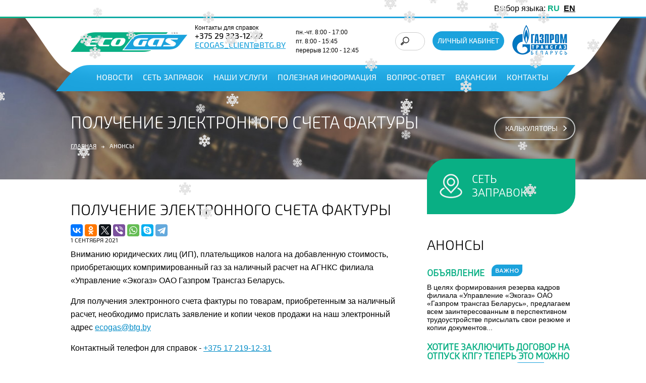

--- FILE ---
content_type: text/html; charset=UTF-8
request_url: https://metan.by/articles/poluchenie-elektronn/
body_size: 13059
content:







 
<!DOCTYPE html>
<html lang="ru">
<head>
<meta property="og:title" content="Моторное топливо - природный газ" />
<meta property="og:url" content="https://metan.by/" />
<meta property="og:description" content="Компримированный природный газ – экологически чистый вид моторного топлива, основным компонентом которого является метан. Для использования в качестве автомобильного топлива природный газ не требует никакой химической переработки и готов к применению в том виде, в котором существует в природе." />
<meta property="og:image" content="https://metan.by/bitrix/templates/gazprom/images/ecogas.jpg"/>
<meta property="vk:title" content="Моторное топливо - природный газ" />
<meta property="vk:url" content="https://metan.by/" />
<meta property="vk:image" content="https://metan.by/bitrix/templates/gazprom/images/ecogas.jpg"/>
<meta property="vk:description" content="Компримированный природный газ – экологически чистый вид моторного топлива, основным компонентом которого является метан. Для использования в качестве автомобильного топлива природный газ не требует никакой химической переработки и готов к применению в том виде, в котором существует в природе." />
<meta property="twitter:card" content="summary_large_image" />
<meta property="twitter:title" content="Моторное топливо - природный газ" />
<meta property="twitter:description" content="Компримированный природный газ – экологически чистый вид моторного топлива, основным компонентом которого является метан. Для использования в качестве автомобильного топлива природный газ не требует никакой химической переработки и готов к применению в том виде, в котором существует в природе." />
<meta property="twitter:image" content="https://metan.by/bitrix/templates/gazprom/images/ecogas.jpg"/>
<meta property="twitter:url" content="https://metan.by/" />
<title>Получение электронного счета фактуры | Моторное топливо - природный газ</title>
<link rel="apple-touch-icon" sizes="180x180" href="/apple-touch-icon.png?v=3">
<link rel="icon" type="image/png" sizes="32x32" href="/favicon-32x32.png?v=3">
<link rel="icon" type="image/png" sizes="194x194" href="/favicon-194x194.png?v=3">
<link rel="icon" type="image/png" sizes="192x192" href="/android-chrome-192x192.png?v=3">
<link rel="icon" type="image/png" sizes="16x16" href="/favicon-16x16.png?v=3">
<link rel="manifest" href="/site.webmanifest?v=3">
<link rel="mask-icon" href="/safari-pinned-tab.svg?v=3" color="#5bbad5">
<link rel="shortcut icon" href="/favicon.ico?v=3">
<meta name="msapplication-TileColor" content="#09a3af">
<meta name="msapplication-TileImage" content="/mstile-144x144.png?v=3">
<meta name="theme-color" content="#1ba2dc">
<meta http-equiv="Content-Type" content="text/html; charset=UTF-8" />
<meta name="robots" content="index, follow" />
<meta name="keywords" content="метан, ecogas, альтернативные виды топлива, топливо, заправки, новые решения, метановое оборудование, новинки в Беларуси" />
<meta name="description" content="Анонсы новостей про метановое топливо. Метан в Беларуси, России и Европе" />
<link rel="canonical" href="https://metan.by/articles/9824/" />
<link href="/bitrix/js/main/core/css/core.min.css?15438771112854" type="text/css" rel="stylesheet" />



<link href="/bitrix/cache/css/s1/gazprom/page_11d38998c9dedb631e209fa6fac888f0/page_11d38998c9dedb631e209fa6fac888f0_v1.css?1743765829933" type="text/css"  rel="stylesheet" />
<link href="/bitrix/cache/css/s1/gazprom/template_278298de9e4d67996abd1b3a8deab44b/template_278298de9e4d67996abd1b3a8deab44b_v1.css?175395379712957" type="text/css"  data-template-style="true" rel="stylesheet" />
<script type="text/javascript">if(!window.BX)window.BX={};if(!window.BX.message)window.BX.message=function(mess){if(typeof mess=='object') for(var i in mess) BX.message[i]=mess[i]; return true;};</script>
<script type="text/javascript">(window.BX||top.BX).message({'JS_CORE_LOADING':'Загрузка...','JS_CORE_NO_DATA':'- Нет данных -','JS_CORE_WINDOW_CLOSE':'Закрыть','JS_CORE_WINDOW_EXPAND':'Развернуть','JS_CORE_WINDOW_NARROW':'Свернуть в окно','JS_CORE_WINDOW_SAVE':'Сохранить','JS_CORE_WINDOW_CANCEL':'Отменить','JS_CORE_WINDOW_CONTINUE':'Продолжить','JS_CORE_H':'ч','JS_CORE_M':'м','JS_CORE_S':'с','JSADM_AI_HIDE_EXTRA':'Скрыть лишние','JSADM_AI_ALL_NOTIF':'Показать все','JSADM_AUTH_REQ':'Требуется авторизация!','JS_CORE_WINDOW_AUTH':'Войти','JS_CORE_IMAGE_FULL':'Полный размер'});</script>

<script type="text/javascript" src="/bitrix/js/main/core/core.min.js?1573597342232644"></script>

<script>BX.setJSList(['/bitrix/js/main/core/core_ajax.js','/bitrix/js/main/core/core_promise.js','/bitrix/js/main/polyfill/promise/js/promise.js','/bitrix/js/main/loadext/loadext.js','/bitrix/js/main/loadext/extension.js','/bitrix/js/main/polyfill/promise/js/promise.js','/bitrix/js/main/polyfill/find/js/find.js','/bitrix/js/main/polyfill/includes/js/includes.js','/bitrix/js/main/polyfill/matches/js/matches.js','/bitrix/js/ui/polyfill/closest/js/closest.js','/bitrix/js/main/polyfill/fill/main.polyfill.fill.js','/bitrix/js/main/polyfill/find/js/find.js','/bitrix/js/main/polyfill/matches/js/matches.js','/bitrix/js/main/polyfill/core/dist/polyfill.bundle.js','/bitrix/js/main/polyfill/core/dist/polyfill.bundle.js','/bitrix/js/main/lazyload/dist/lazyload.bundle.js','/bitrix/js/main/polyfill/core/dist/polyfill.bundle.js','/bitrix/js/main/parambag/dist/parambag.bundle.js']);
BX.setCSSList(['/bitrix/js/main/lazyload/dist/lazyload.bundle.css','/bitrix/js/main/parambag/dist/parambag.bundle.css']);</script>
<script type="text/javascript">(window.BX||top.BX).message({'LANGUAGE_ID':'ru','FORMAT_DATE':'DD.MM.YYYY','FORMAT_DATETIME':'DD.MM.YYYY HH:MI:SS','COOKIE_PREFIX':'BITRIX_SM','SERVER_TZ_OFFSET':'10800','SITE_ID':'s1','SITE_DIR':'/','USER_ID':'','SERVER_TIME':'1768829293','USER_TZ_OFFSET':'0','USER_TZ_AUTO':'Y','bitrix_sessid':'d9156a2ce93d80ace4657528c03c84fb'});</script>


<script type="text/javascript" src="/bitrix/js/twim.recaptchafree/script.js?15543866694421"></script>
<script type="text/javascript" src="https://www.google.com/recaptcha/api.js?onload=onloadRecaptchafree&render=explicit&hl=ru"></script>
<script type="text/javascript">BX.setJSList(['/bitrix/templates/gazprom/components/bitrix/menu/top_menu/script.js']); </script>
<script type="text/javascript">BX.setCSSList(['/bitrix/templates/gazprom/components/bitrix/news/articles/bitrix/news.detail/.default/style.css','/bitrix/components/arturgolubev/yandex.share/templates/.default/style.css','/bitrix/templates/gazprom/components/bitrix/search.form/top_search_new/style.css','/bitrix/templates/gazprom/components/bitrix/menu/top_menu/style.css','/bitrix/templates/gazprom/components/bitrix/breadcrumb/breadcrumb/style.css','/bitrix/templates/gazprom/components/bitrix/menu/inner_menu/style.css','/bitrix/templates/gazprom/components/bitrix/news.list/articles_inner/style.css','/bitrix/templates/gazprom/components/bitrix/voting.current/inner_vote/style.css','/bitrix/templates/gazprom/components/bitrix/voting.form/.default/style.css','/bitrix/templates/gazprom/components/bitrix/menu/bottom_menu/style.css','/bitrix/templates/gazprom/styles.css']); </script>

            <script type="text/javascript">
                (function (d, w, c) {(w[c] = w[c] || []).push(function() {
                    try {
                        w.yaCounter40431070 = new Ya.Metrika({'id':'40431070','webvisor':'true','clickmap':'true','trackLinks':'true','accurateTrackBounce':'true','trackHash':'true','ut':'false'});
                    } 
                    catch(e) {}});
                    var n=d.getElementsByTagName("script")[0],s = d.createElement("script"),f=function () { n.parentNode.insertBefore(s, n); };s.type="text/javascript";s.async=true;s.src=(d.location.protocol=="https:"?"https:":"http:")+"//mc.yandex.ru/metrika/watch.js";if(w.opera=="[object Opera]"){d.addEventListener("DOMContentLoaded",f,false);}else{f();}})(document,window,"yandex_metrika_callbacks");
            </script>
<script src="//yastatic.net/es5-shims/0.0.2/es5-shims.min.js"></script>
<script src="//yastatic.net/share2/share.js"></script>
<script>
					BX.ready(function(){
						if(!window.jQuery) {
							var script = document.createElement("script");
							script.type = "text/javascript";
							script.src = "/bitrix/js/burbon.snow/jquery-1.10.0.min.js";
							document.getElementsByTagName("head")[0].appendChild(script);
						}
						if ("jQuery" in window) {
							nowindow = 1;
						} else {
							var t = setInterval(function() {
								if ("jQuery" in window) {
									nowindow = "";
									clearInterval(t); 
								}
							}, 50);
						}
						
					});
					</script>
<script type="text/javascript">
						 imageDir = "/bitrix/js/burbon.snow/precipitation/snow/";
						 sflakesMax = 65;
						 sflakesMaxActive = "65";
						 svMaxX = "2";
						 svMaxY = "2";
						 sflakeTypes = "4";
						 ssnowStick = "Y";
						 ssnowRotate = "";
						 ssnowCollect = 0;
						 sfollowMouse = "Y";
						 sflakeBottom = 0;
						 susePNG = 1;
						 sflakeWidth = "25";
						 sflakeHeight = "25";
						 srevers = "";
					</script>
<script type="text/javascript" src="/bitrix/js/burbon.snow/snow.js"></script>



<script type="text/javascript"  src="/bitrix/cache/js/s1/gazprom/template_d3a3a6cf994afc0f2c52e99f3882dc14/template_d3a3a6cf994afc0f2c52e99f3882dc14_v1.js?1743759829815"></script>
<script type="text/javascript">var _ba = _ba || []; _ba.push(["aid", "fa5466ef305ab497d423fa6a356e1f2b"]); _ba.push(["host", "metan.by"]); (function() {var ba = document.createElement("script"); ba.type = "text/javascript"; ba.async = true;ba.src = (document.location.protocol == "https:" ? "https://" : "http://") + "bitrix.info/ba.js";var s = document.getElementsByTagName("script")[0];s.parentNode.insertBefore(ba, s);})();</script>


<link rel="stylesheet" href="/bitrix/templates/gazprom/css/style.css?v=1.28" >
<link rel="stylesheet" href="/bitrix/templates/gazprom/css/owl.carousel.css?v=1">
<link rel="stylesheet" href="/bitrix/templates/gazprom/css/owl.theme.default.css?v=1">
<link rel="stylesheet" href="/bitrix/templates/gazprom/css/liCover.css?v=1">
<link rel="stylesheet" href="/bitrix/templates/gazprom/css/media.css?v=1.72" >
<link rel="stylesheet" href="https://cdn.jsdelivr.net/gh/fancyapps/fancybox@3.5.7/dist/jquery.fancybox.min.css?v=1" />
<link rel="stylesheet" href="/bitrix/templates/gazprom/css/jquery.dataTables.min.css?v=1.1">
<script src="/bitrix/templates/gazprom/js/1.8.1/jquery.min.js?v=1"></script>
<script src="/bitrix/templates/gazprom/js/jcarusel.js?v=1"></script>
	
<script src="/bitrix/templates/gazprom/js/owl.carousel.js?v=1"></script>
<script src="/bitrix/templates/gazprom/js/jquery.liCover.js?v=1"></script>
<script src="/bitrix/templates/gazprom/js/jquery.slides.min.js?v=1"></script>
<script src="/bitrix/templates/gazprom/js/jquery.jcarousel.min.js?v=1"></script>
<script src="/bitrix/templates/gazprom/js/custom.js?v=1.1"></script>
<script src="https://cdn.jsdelivr.net/gh/fancyapps/fancybox@3.5.7/dist/jquery.fancybox.min.js?v=1"></script>
<script src="/bitrix/templates/gazprom/js/jquery.dataTables.min.js?v=1"></script>
<script src="/bitrix/templates/gazprom/js/dataTables.buttons.min.js?v=1"></script>
</head>

<body style="background: url('/bitrix/templates/gazprom/images/body-inner.jpg') no-repeat center top 36px">
<div id="panel"></div>
<!-- test -->

	<div class="lang-line">
		<div class="wrapper" style="margin-top:0px !important; min-height: 33px !important;">
			<div class="lang-container">Выбор языка:  <a class="ru_lang" href="/?lang_ui=ru">RU</a>&nbsp;&nbsp;<a class="en_lang" href="/en/articles/poluchenie-elektronn/?lang_ui=en">EN</a></div></div>
</div>
<div class="footerbackground"></div>

<!-- test -->
<div class="raz">
<div class="stickymenu">
<header id="header">
    <div class="header">
        <div class="logo">
            <a href="/">
				<img src="/bitrix/templates/gazprom/images/ecj-logo.png" width="100%" ">			</a>
        </div>
	<div class="logo2">
            <a href="/">
				<a href="http://belarus-tr.gazprom.ru/" target="_blank"><img src="/bitrix/templates/gazprom/images/logo2.png"></a>			</a>
        </div>
		<div class="header-phone">
	 Контакты для справок
	<p>
 <a href="tel:+375293231222" style="text-decoration:none; color: #000000">+375 29 323-12-22</a>
	</p>
	<p>
 <a href="mailto:ecogas_client@btg.by" style="color: #1ba2dc">ecogas_client@btg.by</a>
	</p>
</div>
<div class="header-worktime">
	<p>
		 пн.-чт. 8:00 - 17:00
	</p>
	<p>
		 пт. 8:00 - 15:45
	</p>
	<p>
		 перерыв 12:00 - 12:45
	</p>
</div>
        <div class="autoriz-link">
			<a href="https://metan.by/lk/">Личный кабинет</a>

        </div>
        
<div class="search">
<form id="form-b" action="/search/index.php">
			<input style="transition: all .5s;" type="search" name="q" placeholder="Поиск">
					<input name="s" type="submit" value="" />
</form>
</div>        <nav class="top-menu">
           

	<ul>
		
			
			
				
											<li><a class="" href="/news/">Новости</a></li>
					
				
			
			
		
			
			
				
											<li><a class="" href="/ecogas-map/">Сеть заправок</a></li>
					
				
			
			
		
			
			
									<li>
						<a class=""  href="javascript:void(0);"    >Наши услуги</a>
						<ul class="top-child">
				
			
			
		
			
			
				
											<li><a class="" href="/services/realizatsiya-metana/">Реализация природного газа</a></li>
					
				
			
			
		
			
			
				
											<li><a class="" href="/services/contracts/">Заключение договоров с клиентами</a></li>
					
				
			
			
		
							</ul></li>			
			
									<li>
						<a class=""  href="javascript:void(0);"    >Полезная информация</a>
						<ul class="top-child">
				
			
			
		
			
			
				
											<li><a class="" href="/useful-information/kontseptualnoe-issledovanie.php">Концептуальное исследование</a></li>
					
				
			
			
		
			
			
				
											<li><a class="" href="/useful-information/important/">Это важно!</a></li>
					
				
			
			
		
			
			
				
											<li><a class="" href="/useful-information/info/">Электронные каталоги производителей</a></li>
					
				
			
			
		
			
			
				
											<li><a class="" href="/useful-information/metanovye-avtomobili/">Каталог автомобилей</a></li>
					
				
			
			
		
			
			
				
											<li><a class="" href="/useful-information/video/">Видеоматериалы</a></li>
					
				
			
			
		
			
			
				
											<li><a class="" href="/useful-information/zapravki-zarubezhya/">Заправки зарубежья</a></li>
					
				
			
			
		
			
			
				
											<li><a class="" href="/useful-information/normativnye-dokumenty/">Нормативные документы</a></li>
					
				
			
			
		
			
			
				
											<li><a class="" href="/useful-information/gallery/">Фотогалерея</a></li>
					
				
			
			
		
			
			
				
											<li><a class="" href="/useful-information/pamyatka-pokupatelyu-avto/">Памятка покупателю авто</a></li>
					
				
			
			
		
							</ul></li>			
			
									<li>
						<a class=""  href="/faq/"   >Вопрос-ответ</a>
						<ul class="top-child">
				
			
			
		
			
			
				
											<li><a class="" href="/faq/">Вопрос-ответ</a></li>
					
				
			
			
		
			
			
				
											<li><a class="" href="/faq/votes/">Опросы</a></li>
					
				
			
			
		
			
			
				
											<li><a class="" href="/faq/otvety_obraschenia/">Ответы на обращения</a></li>
					
				
			
			
		
							</ul></li>			
			
				
											<li><a class="" href="/career/">Вакансии</a></li>
					
				
			
			
		
			
			
				
											<li><a class="" href="/contacts/">Контакты</a></li>
					
				
			
			
		
			</ul>
        </nav>
	</div>

</header><!-- .header-->
</div>
	<section id="wrapper">
		<div class="wrapper" style="margin-top: 45px;">
			<main class="content inner-content">
				<h1>Получение электронного счета фактуры</h1>
				<div class="breadcrump">
					<ul class="breadcrumb_t"><li><a href="/" title="Главная">Главная</a></li><li class="divider"><img src="/bitrix/templates/gazprom/images/arrow.png" /></li><li><span>Анонсы</span></li></ul></div>				<div class="calc-button">
 <a href="#">калькуляторы</a>
</div>
  <script>
	function pathCalc() {
		var carType = 0;
		var res = {};
		var answerText = '';
		var prices = {'METAN': '1.06', 'DT': '2.46', 'AI95': '2.46', 'AI92': '2.36', 'SUG': '1.32'}
		/*var prices = {'METAN': '', 'DT': '', 'AI95': '', 'AI92': '', 'SUG': ''}*/
		var summr = $("#SUMM").val();
		var total = 0;
		var percent = 0;
		var arNames = {"METAN": "метане", "DT": "дизтопливе", "AI95": "бензине АИ-95", "AI92": "бензине АИ-92", "SUG": "пропане",};
		var summ = summr.replace(',', '.');//summr - str до .replace

		if ((summ/summ) != 1) {
			alert("Поле суммы должно быть числом");
		return false;
		}

		$(".auto-model input").each(function () {
			if ($(this).is(":checked")) {
				carType = parseInt($(this).val());
			}
		});

		switch (carType) {
            case 1:
				var fuelRates = {'METAN': 8.7, 'DT': 5.7, 'AI95': 8.1, 'AI92': 8.1, 'SUG': 10.4};
				var FORMULA = parseInt((summ*100)/(fuelRates['METAN']*prices['METAN']));
				for (var i in fuelRates) {
					res[""+i+""] = parseInt((summ*100)/(fuelRates[""+i+""]*prices[""+i+""]));
					total = total + parseInt((summ*100)/(fuelRates[""+i+""]*prices[""+i+""]));
				}
            break; 
			case 2:
				var fuelRates = {'METAN': 18, 'DT': 11.5, 'AI95': 16, 'AI92': 16, 'SUG': 19.2};
				for (var i in fuelRates) {
					res[""+i+""] = parseInt((summ*100)/(fuelRates[""+i+""]*prices[""+i+""]));
					total = total + parseInt((summ*100)/(fuelRates[""+i+""]*prices[""+i+""]));
				}
            break; 
			case 3:
				var fuelRates = {'METAN': 32, 'DT': 25, 'AI95': 31, 'AI92': 31, 'SUG': 42};
				for (var i in fuelRates) {
					res[""+i+""] = parseInt((summ*100)/(fuelRates[""+i+""]*prices[""+i+""]));
					total = total + parseInt((summ*100)/(fuelRates[""+i+""]*prices[""+i+""]));
				}
            break; 
			default: 
				
			break;
		}

		for (var j in res) {
			percent = (res[""+j+""]*100/total) * 2.5;

			answerText += '<div>'+
                    '<span class="auto-title">на '+arNames[""+j+""]+'</span>'+
                    '<div class="color-line"><div style="background-image: linear-gradient(45deg, #09af84 0%, #1ba2dc 50%, #1ba2dc 100%); width: '+percent+'%; height: 16px; float: left;   color: #fff; text-align: center;">'+res[""+j+""]+' км'+'</div><img src="/bitrix/templates/gazprom/images/at.jpg" /></div>'+
                '</div>';
		}

		answerText += '<a style="cursor: pointer; font-size: 12px;" class="more-link" onclick="resetPathCalc()">рассчитать еще раз</a>';

		$("#pathResult .auto-raschet-table").html(answerText);
		$("#answerSumm").html(number_format(summ, 2, '.', ' ')+' руб.'); // тут decimals 2, делитель '.' !!!!!
		$("#pathCalc").hide()
		$("#pathResult").show();
	}
	
	function resetPathCalc () {
		$("#pathCalc").show()
		$("#pathResult").hide();
	}
	
	function setType(el, id) {
		$("#CARTYPE_"+id).attr("checked", "true");
		
		$(".auto-model a").each(function () {
			$(this).removeClass("active");
		});
		
		el.addClass("active");
	}
	
	
	function rentCalc() {
		var answerText = '';
		var prices = {'METAN': '1.06', 'DT': '', 'AI95': '', 'AI92': '', 'SUG': ''}
		var path = $("#RENT_PATH").val();
		var summr = $("#RENT_SUMM").val();
		var summ = summr.replace(',', '.');//замена ',' на '.' в строке затраты на монтаж
		var gasPricer = $("#RENT_GAS_PRICE").val();
		var gasPrice = gasPricer.replace(',', '.'); //замена ',' на '.' в строке цены на топливо
		var gasRate = $("#RENT_FUEL_RATE_GAS").val();
		// var metanRate = $("#RENT_FUEL_RATE_METAN").val();
		
		if ((summ/summ) != 1) {
			alert("Поле затраты на монтаж должно быть числом");
		return false;
		}

		if ((path/path) != 1) {
			alert("Поле предполагаемый пробег автомобиля должно быть числом");
		return false;
		}

		if ((gasPrice/gasPrice) != 1) {
			alert("Поле цена на топливо должно быть числом");
		return false;
		}

		
		var arNames = {"METAN": "метане", "DT": "дизтопливе", "AI95": "бензине АИ-95", "AI92": "бензине АИ-92", "SUG": "пропане",};
		var left = (gasRate*path*gasPrice/100);
		var right = (gasRate*path*prices['METAN']/100);
		
		var RES_TIME = parseInt((summ/(left-right))*12);
		var RES_PATH = parseInt((summ*100)/((gasRate*gasPrice)-(gasRate*prices['METAN'])));
		
		
		answerText += '<span>'+RES_TIME+' месяцев</span><br /><span style="margin: 0;font-size: 25px !important; margin-top: -10px;">или</span><br/><span>'+RES_PATH+' км</span>';
		
		$("#rentResult .full-rast").html(answerText);
		$("#rentCalc").hide()
		$("#rentResult").show();
	}
	
	function resetRentCalc () {
		$("#rentCalc").show()
		$("#rentResult").hide();
	}
	
	
	function number_format( number, decimals, dec_point, thousands_sep ) {	// Format a number with grouped thousands
		var i, j, kw, kd, km;

		// input sanitation & defaults
		if( isNaN(decimals = Math.abs(decimals)) ){
			decimals = 2;
		}
		if( dec_point == undefined ){
			dec_point = ",";
		}
		if( thousands_sep == undefined ){
			thousands_sep = ".";
		}

		i = parseInt(number = (+number || 0).toFixed(decimals)) + "";

		kw = i.split( /(?=(?:\d{3})+$)/ ).join( thousands_sep );
		kd = (decimals ? dec_point + Math.abs(number - i).toFixed(decimals).replace(/-/, 0).slice(2) : "");


		return kw + kd;
	}
	
 

	
</script> <script>
	$(document).ready(function(){
		$('.inner-content .calc-button, .index-content .link-calc').click(function(){
			$('#header').css({'z-index':'200'});
			$('#header').css({'transition:':'0'});
			$('#full-calc-forms').css({'display':'block'});
			
						return false; 
		});
		
		$('#shadow-block, #full-calc-forms .close-form').click(function(){
			$('#full-calc-forms').css({'display':'none'});	
			$('#header').css({'z-index':'600'});
			
					});
	});
</script> <style>
	.car-type {
		display: none;
		
	}
	
	#full-calc-forms .close-form {
		font-family: exoM;
		font-size: 18px;
		padding-left: 1px;
		position: absolute;
		right: 12px;
		top: 10px;
		cursor:pointer;
	}
</style>
<div id="full-calc-forms">
	<div id="shadow-block">
	</div>
	<div class="calc-forms">
		<div class="calc-form-left">
			<h3>Калькулятор пробега</h3>
			 Пробег на фиксированную сумму
			<div id="pathCalc">
				<div class="auto-model">
					<p>
 <b>Выберите тип автомобиля</b>
					</p>
					 <style>.car-type {width: 0px !important;display: none !important;}</style> <a class="active" style="cursor: pointer;" id="" onclick="setType($(this), 1)" ><img src="/bitrix/templates/gazprom/images/auto1.png" data-bx-app-ex-src="#BXAPP0#" data-bx-orig-src="/bitrix/templates/gazprom/images/auto1.png"></a> <input type="radio" checked="" class="car-type" name="CARTYPE" id="CARTYPE_1" value="1">
					<a style="cursor: pointer;" onclick="setType($(this), 2)" ><img src="/bitrix/templates/gazprom/images/auto2.png" data-bx-app-ex-src="#BXAPP1#" data-bx-orig-src="/bitrix/templates/gazprom/images/auto2.png"></a> <input type="radio" class="car-type" name="CARTYPE" id="CARTYPE_2" value="2">
					<a style="cursor: pointer;" onclick="setType($(this), 3)" ><img src="/bitrix/templates/gazprom/images/auto3.png" data-bx-app-ex-src="#BXAPP2#" data-bx-orig-src="/bitrix/templates/gazprom/images/auto3.png"></a> <input type="radio" class="car-type" name="CARTYPE" id="CARTYPE_3" value="3">
				</div>
				<div class="calc-summ">
					<p>
 <b>Введите планируемую сумму для заправки</b>
					</p>
					<form onsubmit="return(false)">
						<div>
 <input type="text" name="SUMM" id="SUMM"> <b>Бел. руб</b>
						</div>
						<div>
 <input type="submit" value="рассчитать" onclick="pathCalc()">
						</div>
					</form>
				</div>
			</div>
			<div class="auto-raschet" id="pathResult" style="display: none;">
				<p>
					 Пробег автомобиля на сумму <span id="answerSumm">0</span>
				</p>
				 (ориентировочно)
				<div class="auto-raschet-table">
				</div>
			</div>
		</div>
		<div class="calc-form-right">
			<h3>Калькулятор окупаемости</h3>
			 Если переоборудовать или купить газовый автомобиль...
			<div class="calc-summ">
				<div id="rentCalc">
					<div>
						<p>
							 Цена топлива, используемого базовой моделью автомобиля:
						</p>
 <input type="text" name="RENT_GAS_PRICE" id="RENT_GAS_PRICE"> <b>Бел. руб./л</b>
					</div>
					<form onsubmit="return(false)">
						<div>
							<p>
								 Дополнительные затраты на монтаж ГБО или разница в цене с базовой моделью автомобиля:
							</p>
 <input type="text" name="RENT_SUMM" id="RENT_SUMM"> <b>Бел. руб</b>
						</div>
						<div>
							<p>
								 Предполагаемый пробег автомобиля в год:
							</p>
 <input type="text" name="RENT_PATH" id="RENT_PATH"> <b>км</b>
						</div>
						<div>
							<p>
								 Линейный расход автомобиля базовой модели:
							</p>
 <input type="text" name="RENT_FUEL_RATE_GAS" id="RENT_FUEL_RATE_GAS"> <b>л/100км</b>
						</div>
						 						<div>
							<p>
								 1 л бензина эквивалентен по расходу 1 м<sup style="font-size: smaller; vertical-align: super;">3</sup> природного газа
							</p>
						</div>
						<div>
 <input type="submit" onclick="rentCalc()" value="рассчитать">
						</div>
					</form>
				</div>
				<div id="rentResult" style="display: none;">
					<div class="full-rast" style="padding: 20px; height: auto;">
					</div>
 <a href="#" style=" font-size: 12px;" onclick="resetRentCalc()" class="more-link">рассчитать еще раз</a>
				</div>
			</div>
		</div>
		<div class="close-form">
		</div>
	</div>
</div>				<div style="clear: both"></div>
				<div class="inner-info-content">

<h2>Получение электронного счета фактуры</h2>

<div class="yandex-share-panel ar_al_left">
		<div class="ya-share-wrap"><div class="ya-share2" data-services="vkontakte,facebook,odnoklassniki,twitter,viber,whatsapp,skype,telegram"  ></div></div>
</div>
<span class="data">1 Сентября 2021</span>
	<p>
	 Вниманию юридических лиц (ИП), плательщиков налога на добавленную стоимость, приобретающих компримированный газ за наличный расчет на АГНКС филиала «Управление «Экогаз» ОАО Газпром Трансгаз Беларусь.
</p>
<p>
	 Для получения электронного счета фактуры по товарам, приобретенным за наличный расчет, необходимо прислать заявление и копии чеков продажи на наш электронный адрес <a href="mailto:ecogas@btg.by" target="_blank">ecogas@btg.by</a>
</p>
<p>
	 Контактный телефон для справок - <a href="tel:+375172191231">+375 17 219-12-31</a>
</p> 
<style>.println {display:inline-block!important;}</style><p><a class="back-page" href="/articles/">все статьи</a></p>
<br>
 
						<div style="clear:both;text-align:right;margin-bottom: 20px; margin-top: 20px; padding-top: 10px;"><a class="println" href="/articles/poluchenie-elektronn/?print=y" target="_blank">Версия для печати</a></div>
				</div>
					<div class="inner-right-block">
													
												<div class="zapravka-block">
<a href="/ecogas-map/">сеть заправок</a>
</div>
 <br>						

	<div class="news-block">
		<h2>Анонсы</h2>
	
					

			<div class="new-block" id="bx_3218110189_9821">
			<a href="/articles/obyavlenie/" style="position: relative;" title="Объявление">Объявление						<img src="/bitrix/templates/gazprom/img/important_icon.png" style="position: relative; top: 0px; margin-left: 10px;border-radius: 0"/></a>
				<p>В целях формирования резерва кадров филиала «Управление «Экогаз» ОАО «Газпром трансгаз Беларусь», предлагаем всем заинтересованным в перспективном трудоустройстве присылать свои резюме и копии документов...</p>
			</div>
					

			<div class="new-block" id="bx_3218110189_9897">
			<a href="https://metan.by/services/contracts/" style="position: relative;" title="Хотите заключить договор на отпуск КПГ? Теперь это можно сделать онлайн!">Хотите заключить договор на отпуск КПГ? Теперь это можно сделать онлайн!						<img src="/bitrix/templates/gazprom/img/important_icon.png" style="position: relative; top: 0px; margin-left: 10px;border-radius: 0"/></a>
				<p><p>
	 Уважаемые клиенты!
</p>
<p>
	 Для удобства желающих заключить договор на условиях безналичного расчета за КПГ на сайте размещена форма заявления для заполнения. Дополнительную информацию можно унать по...</p></p>
			</div>
					

			<div class="new-block" id="bx_3218110189_9898">
			<a href="https://t.me/Metanbelarus" style="position: relative;" title="Ищите нас в телеграмм-канале">Ищите нас в телеграмм-канале						<img src="/bitrix/templates/gazprom/img/important_icon.png" style="position: relative; top: 0px; margin-left: 10px;border-radius: 0"/></a>
				<p><p>
	 Оперативную информацию об остановках АГНКС в Беларуси, о новых мировых технологических решениях в области газомоторного топлива, поставщиках услуг по техническому обслуживанию и ремонту ГБО и многое...</p></p>
			</div>
			</div>
						<div id="comp_5174ce44380b5d1ec4ce71d4558958b3"><!--'start_frame_cache_sIhT6E'-->
<div class="opros">
	<div id="voting_current_8085_form">
		
<h2>Чем обусловлен выбор АГНКС Минск-4 и АГНКС Минск-5 при менее загруженных АГНКС Минск-2 и АГНКС Минск-3?</h2>
<a href="#vr" id="vra"></a>

<form action="/articles/poluchenie-elektronn/" method="post" class="vote-form"><input type="hidden" name="bxajaxid" id="bxajaxid_5174ce44380b5d1ec4ce71d4558958b3_8BACKi" value="5174ce44380b5d1ec4ce71d4558958b3" /><input type="hidden" name="AJAX_CALL" value="Y" /><script type="text/javascript">
function _processform_8BACKi(){
	if (BX('bxajaxid_5174ce44380b5d1ec4ce71d4558958b3_8BACKi'))
	{
		var obForm = BX('bxajaxid_5174ce44380b5d1ec4ce71d4558958b3_8BACKi').form;
		BX.bind(obForm, 'submit', function() {BX.ajax.submitComponentForm(this, 'comp_5174ce44380b5d1ec4ce71d4558958b3', true)});
	}
	BX.removeCustomEvent('onAjaxSuccess', _processform_8BACKi);
}
if (BX('bxajaxid_5174ce44380b5d1ec4ce71d4558958b3_8BACKi'))
	_processform_8BACKi();
else
	BX.addCustomEvent('onAjaxSuccess', _processform_8BACKi);
</script>
	<input type="hidden" name="vote" value="Y">
	<input type="hidden" name="PUBLIC_VOTE_ID" value="5">
	<input type="hidden" name="VOTE_ID" value="5">
	<input type="hidden" name="sessid" id="sessid" value="d9156a2ce93d80ace4657528c03c84fb" />	
	<ol class="vote-items-list vote-question-list" id="vr">
					
			<li class="vote-item-vote vote-item-vote-first 				vote-item-vote-last 				vote-item-vote-odd "
			>
								
								
				<ol class="vote-items-list vote-answers-list">
											<li class="vote-item-vote vote-item-vote-first 														vote-item-vote-odd "
						>
													
																<div>
										<input type="radio"  name="vote_radio_6" 
											id="vote_radio_6_20"
											value="20" false 
										/>
										<label for="vote_radio_6_20">Удобное местоположение, недалеко от дома (работы)</label>
									</div>
														</li>
											<li class="vote-item-vote 														vote-item-vote-even "
						>
													
																<div>
										<input type="radio"  name="vote_radio_6" 
											id="vote_radio_6_21"
											value="21" false 
										/>
										<label for="vote_radio_6_21">Расположение вдоль моего маршрута следования</label>
									</div>
														</li>
											<li class="vote-item-vote 														vote-item-vote-odd "
						>
													
																<div>
										<input type="radio"  name="vote_radio_6" 
											id="vote_radio_6_22"
											value="22" false 
										/>
										<label for="vote_radio_6_22">Вежливый персонал, лучше качество обслуживания</label>
									</div>
														</li>
											<li class="vote-item-vote 														vote-item-vote-even "
						>
													
																<div>
										<input type="radio"  name="vote_radio_6" 
											id="vote_radio_6_23"
											value="23" false 
										/>
										<label for="vote_radio_6_23">С моей точки зрения качество топлива выше, чем на других АГНКС</label>
									</div>
														</li>
											<li class="vote-item-vote 														vote-item-vote-odd "
						>
													
																<div>
										<input type="radio"  name="vote_radio_6" 
											id="vote_radio_6_24"
											value="24" false 
										/>
										<label for="vote_radio_6_24">Я не спешу и мне не важно сколько потрачу времени в очереди на заправку</label>
									</div>
														</li>
											<li class="vote-item-vote 														vote-item-vote-even "
						>
													
																<div>
										<input type="radio"  name="vote_radio_6" 
											id="vote_radio_6_25"
											value="25" false 
										/>
										<label for="vote_radio_6_25">Я не знал, что на других АГНКС увеличилось количество заправочных колонок</label>
									</div>
														</li>
											<li class="vote-item-vote 							vote-item-vote-last 							vote-item-vote-odd "
						>
													
																<div>
										<input type="radio"  name="vote_radio_6" 
											id="vote_radio_6_26"
											value="26" false 
										/>
										<label for="vote_radio_6_26">Затрудняюсь ответить</label>
									</div>
														</li>
									</ol>
			</li>
			</ol>

		
	<div class="opros-submit"><input type="submit" name="vote" value="Голосовать" /></div>
	<!--<div class="more-link"><a href="/articles/poluchenie-elektronn/?VOTE_ID=5&amp;view_result=Y" onclick="BX.ajax.insertToNode('/articles/poluchenie-elektronn/?VOTE_ID=5&amp;view_result=Y&amp;bxajaxid=5174ce44380b5d1ec4ce71d4558958b3', 'comp_5174ce44380b5d1ec4ce71d4558958b3'); return false;"  >Результат</a></div>-->
</form>
	</div>
	
	</div><!--'end_frame_cache_sIhT6E'--></div>					</div>
					<div style="clear: both"></div>
				</main><!-- .content -->
			</div><!-- .wrapper -->
		</section>
		<div style="clear:both"></div>
		
	<section id="brend-blocks"    style="margin-top: 150px;">
			</section>
	
	<div class="scroll-top">
		<a href="#" class="scrollToTop">Наверх</a>
	</div>
<div class="footerbackground">
</div>
	<footer id="footer">
		<div class="footer">
			<div class="footer-block1">
				
	<ul>
									<li><a href="/ecogas-map/">Сеть заправок</a></li>
						
									<li><a href="/services/">Наши услуги</a></li>
						
									<li><a href="/useful-information/">Полезная информация</a></li>
						
									<li><a href="/articles/">Анонсы</a></li>
						
			</ul>
			</div>
			<div class="footer-block2">
				
	<ul>
									<li><a href="/contacts/">Контакты</a></li>
						
									<li><a href="/interesting/">Это интересно</a></li>
						
									<li><a href="/search/map.php">Карта сайта</a></li>
						
			</ul>
			</div>
			<div class="footer-block3">
				<div class="footer-contact">
	 телефоны для справок
	<p>
 <a href="tel:+375293231222" style="text-decoration:none; color: #000000">+375 29 323-12-22</a>
	</p>
	<p>
		<br>
 <a href="mailto:ecogas_client@btg.by" style="color: #1ba2dc">ecogas_client@btg.by</a>
	</p>
</div>
 <br>				<div class="footer-op">
					<p>
						Вы можете задать нам вопрос, отправив сообщение<br/> через 
						<a href="/contacts/">форму обратной связи</a><br>					</p>
				</div>
			</div>
            
			<div class="footer-block4">
 <a href="https://metan.by/useful-information/video/">видеоматериалы</a><br>
<a href="https://metan.by/useful-information/gallery/">фотогалерея</a>
</div>            <div class="footer-block3" style="padding-top: 5px; margin-left:50px;">
            <img src="/bitrix/templates/gazprom/images/QR_gasprom3.gif" height="110px"/>
            </div>
			<div style="clear: both; padding-top: 10px;"> 
				<div class="mobilewebpage">
				<a href="?type=pda">Мобильная версия сайта</a>
			</div>
			</div>
			<div class="copyrighter">
				<p>
					© 2026 ОАО ”Газпром трансгаз Беларусь” все права защищены<br>
 Филиал "Управление "Экогаз", ул. Мержинского, 4, г. Минск,&nbsp;<br>
Республика Беларусь,&nbsp;220012.				</p>
			</div>
			<div class="socialbuttons">

<div class="yandex-share-panel ar_al_left">
		<div class="ya-share-wrap"><div class="ya-share2" data-services="vkontakte,facebook,odnoklassniki,twitter,viber,whatsapp,skype,telegram"  ></div></div>
</div>
			</div>
			<div class="creater">
				<p>Разработка сайта - <a href="http://www.artismedia.by/" target="_blank">ArtisMedia</a></p>
			</div>
		</div>
	</footer>

	
<script type="text/javascript" > (function(m,e,t,r,i,k,a){m[i]=m[i]||function(){(m[i].a=m[i].a||[]).push(arguments)}; m[i].l=1*new Date();k=e.createElement(t),a=e.getElementsByTagName(t)[0],k.async=1,k.src=r,a.parentNode.insertBefore(k,a)}) (window, document, "script", "https://mc.yandex.ru/metrika/tag.js", "ym"); ym(40431070, "init", { clickmap:true, trackLinks:true, accurateTrackBounce:true, webvisor:true, trackHash:true }); </script> <noscript><div><img src="https://mc.yandex.ru/watch/40431070" style="position:absolute; left:-9999px;" alt="" /></div></noscript>
<script>
  (function(i,s,o,g,r,a,m){i['GoogleAnalyticsObject']=r;i[r]=i[r]||function(){
  (i[r].q=i[r].q||[]).push(arguments)},i[r].l=1*new Date();a=s.createElement(o),
  m=s.getElementsByTagName(o)[0];a.async=1;a.src=g;m.parentNode.insertBefore(a,m)
  })(window,document,'script','https://www.google-analytics.com/analytics.js','ga');

  ga('create', 'UA-86335964-1', 'auto');
  ga('send', 'pageview');

</script>

--- FILE ---
content_type: text/css
request_url: https://metan.by/bitrix/cache/css/s1/gazprom/page_11d38998c9dedb631e209fa6fac888f0/page_11d38998c9dedb631e209fa6fac888f0_v1.css?1743765829933
body_size: 807
content:


/* Start:/bitrix/templates/gazprom/components/bitrix/news/articles/bitrix/news.detail/.default/style.css?1543877084155*/
div.news-detail
{
	word-wrap: break-word;
}
div.news-detail img.detail_picture
{
	float:left;
	margin:0 8px 6px 1px;
}
.news-date-time
{
	color:#486DAA;
}

/* End */


/* Start:/bitrix/components/arturgolubev/yandex.share/templates/.default/style.css?1555576853322*/
.ar_al_left {text-align:left;}
.ar_al_center {text-align:center;}
.ar_al_right {text-align:right;}
.ya-share-text-wrap {display: inline-block; vertical-align: middle;}
.ya-share-wrap {display: inline-block; vertical-align: middle;}

html .ya-share2__list_direction_horizontal > .ya-share2__item {margin-bottom: 5px;}
/* End */
/* /bitrix/templates/gazprom/components/bitrix/news/articles/bitrix/news.detail/.default/style.css?1543877084155 */
/* /bitrix/components/arturgolubev/yandex.share/templates/.default/style.css?1555576853322 */


--- FILE ---
content_type: text/css
request_url: https://metan.by/bitrix/cache/css/s1/gazprom/template_278298de9e4d67996abd1b3a8deab44b/template_278298de9e4d67996abd1b3a8deab44b_v1.css?175395379712957
body_size: 3154
content:


/* Start:/bitrix/templates/gazprom/components/bitrix/search.form/top_search_new/style.css?15893103412147*/
/* Сброс стилей для поля ввода в браузерах webkit */
input {
	outline: none;
}
input[type=search] {
	-webkit-appearance: textfield;
	-webkit-box-sizing: content-box;
	font-family: inherit;
	font-size: 100%;
	transition: all .5s;
}
input::-webkit-search-decoration,
input::-webkit-search-cancel-button {
	display: none; /* Удаляем иконку поиска и сброса */
}

/* Поле ввода строки поиска */
input[type=search] {
	background: url(/bitrix/templates/gazprom/components/bitrix/search.form/top_search_new/images/search-icon.png) no-repeat 9px center;
	border: solid 1px #ccc !important;
	padding: 10px 10px 10px 32px !important;

	-webkit-border-radius: 10em;
	-moz-border-radius: 10em;
	border-radius: 10em;
	
	-webkit-transition: all .5s;
	-moz-transition: all .5s;
	transition: all .5s;
}
input[type=search]:focus {
	background-color: #fff;
	border-color: #1ba2dc;
	-webkit-box-shadow: 0 0 5px rgba(109,207,246,.5);
	-moz-box-shadow: 0 0 5px rgba(109,207,246,.5);
	box-shadow: 0 0 5px rgba(109,207,246,.5);
}

/* Заполнитель */
input:-moz-placeholder {
	color: #999;
}
input::-webkit-input-placeholder {
	color: #999;
}
@media screen and (max-width: 1300px) {
.header .search input[type="submit"] {
	display:none;
}
#form-b input[type=search] {
	width: 15px;
	padding-left: 10px;
	color: transparent;
	cursor: pointer;
	transition: all .5s;
}
#form-b input[type=search]:hover {
	background-color: #fff;
}
#form-b input[type=search]:focus{
	width: 100px;
	padding-left: 32px;
	color: #000;
	background-color: #fff;
	cursor: auto;
}
.header .search input[type="submit"] {
	margin-right: -10px;
}
#form-b input[type=search]:focus + input[type="submit"]{
	transition: all .5s;
	display:block;
}
#form-b input:-moz-placeholder {
	color: transparent;
}
#form-b input::-webkit-input-placeholder {
	color: transparent;
}
}
@media screen and (min-width: 1301px) and (max-width: 2028px) {
input[type=search] {
	width: 100px !important;
}
input[type=search]:focus {
	width: 150px !important;
}
}
@media screen and (min-width: 2029px) {
input[type=search] {
	width: 100px !important;
}
input[type=search]:focus {
	width: 150px !important;
}
}
/* End */


/* Start:/bitrix/templates/gazprom/components/bitrix/menu/top_menu/style.css?15438770844598*/
/**Top menu**/
#horizontal-multilevel-menu,#horizontal-multilevel-menu ul
{
	margin:0; padding:0;
	background:#BC262C url(/bitrix/templates/gazprom/components/bitrix/menu/top_menu/images/header_menu_bg.gif) repeat-x;
	min-height:27px;
	width:100%;
	list-style:none;
	font-size:11px;
	float:left;
	/*font-size:90%*/
}

#horizontal-multilevel-menu
{
	
}

/*Links*/
#horizontal-multilevel-menu a
{
	display:block;
	padding:5px 10px;
	/*padding:0.3em 0.8em;*/
	text-decoration:none;
	text-align:center;
}

#horizontal-multilevel-menu li 
{
	float:left;
}

/*Root items*/
#horizontal-multilevel-menu li a.root-item
{
	color:#fff;
	font-weight:bold;
	padding:7px 12px;
}

/*Root menu selected*/
#horizontal-multilevel-menu li a.root-item-selected
{
	background:#fc8d3d;
	color:#fff;
	font-weight:bold;
	padding:7px 12px;
}

/*Root items: hover*/
#horizontal-multilevel-menu li:hover a.root-item, #horizontal-multilevel-menu li.jshover a.root-item
{
	background:#e26336;
	color:#fff;
}

/*Item-parents*/
#horizontal-multilevel-menu a.parent
{
	background: url(/bitrix/templates/gazprom/components/bitrix/menu/top_menu/images/arrow.gif) center right no-repeat;
}

/*Denied items*/
#horizontal-multilevel-menu a.denied
{
	background: url(/bitrix/templates/gazprom/components/bitrix/menu/top_menu/images/lock.gif) center right no-repeat;
}

/*Child-items: hover*/
#horizontal-multilevel-menu li:hover, #horizontal-multilevel-menu li.jshover
{
	background:#D6D6D6;
	color:#fff;
}

/*Child-items selected*/
#horizontal-multilevel-menu li.item-selected
{
	background:#D6D6D6;
	color:#fff;
}

/*Sub-menu box*/
#horizontal-multilevel-menu li ul
{
	position:absolute;
	/*top:-999em;*/
	top:auto;
	display:none;
	z-index:500;

	height:auto;
	/*width:12em;*/
	width:135px;
	background:#F5F5F5;
	border:1px solid #C1C1C1;
}

/*Sub-menu item box*/
#horizontal-multilevel-menu li li 
{
	width:100%;
	border-bottom:1px solid #DEDEDE;
}

/*Item link*/
#horizontal-multilevel-menu li ul a
{
	text-align:left;
}

/*Items text color & size */
#horizontal-multilevel-menu li a,
#horizontal-multilevel-menu li:hover li a,
#horizontal-multilevel-menu li.jshover li a,
#horizontal-multilevel-menu li:hover li:hover li a,
#horizontal-multilevel-menu li.jshover li.jshover li a,
#horizontal-multilevel-menu li:hover li:hover li:hover li a,
#horizontal-multilevel-menu li.jshover li.jshover li.jshover li a,
#horizontal-multilevel-menu li:hover li:hover li:hover li:hover li a,
#horizontal-multilevel-menu li.jshover li.jshover li.jshover li.jshover li a,
#horizontal-multilevel-menu li:hover li:hover li:hover li:hover li:hover li a,
#horizontal-multilevel-menu li.jshover li.jshover li.jshover li.jshover li.jshover li a
{
	color:#4F4F4F;
	font-weight:bold;
}

/*Items text color & size: hover*/
#horizontal-multilevel-menu li:hover li:hover a,
#horizontal-multilevel-menu li.jshover li.jshover a,
#horizontal-multilevel-menu li:hover li:hover li:hover a,
#horizontal-multilevel-menu li.jshover li.jshover li.jshover a,
#horizontal-multilevel-menu li:hover li:hover li:hover li:hover a,
#horizontal-multilevel-menu li.jshover li.jshover li.jshover li.jshover a
#horizontal-multilevel-menu li:hover li:hover li:hover li:hover li:hover a,
#horizontal-multilevel-menu li.jshover li.jshover li.jshover li.jshover li.jshover a
#horizontal-multilevel-menu li:hover li:hover li:hover li:hover li:hover li:hover a,
#horizontal-multilevel-menu li.jshover li.jshover li.jshover li.jshover li.jshover li.jshover a
{
	color:#4F4F4F;
}

#horizontal-multilevel-menu li ul ul
{
	margin:-27px 0 0 132px;
	/*margin:-1.93em 0 0 11.6em;*/
}

#horizontal-multilevel-menu li:hover ul ul,
#horizontal-multilevel-menu li.jshover ul ul,
#horizontal-multilevel-menu li:hover ul ul ul,
#horizontal-multilevel-menu li.jshover ul ul ul,
#horizontal-multilevel-menu li:hover ul ul ul ul,
#horizontal-multilevel-menu li.jshover ul ul ul ul,
#horizontal-multilevel-menu li:hover ul ul ul ul ul,
#horizontal-multilevel-menu li.jshover ul ul ul ul ul
{
	/*top:-999em;*/
	display:none;
}

#horizontal-multilevel-menu li:hover ul,
#horizontal-multilevel-menu li.jshover ul,
#horizontal-multilevel-menu li li:hover ul,
#horizontal-multilevel-menu li li.jshover ul,
#horizontal-multilevel-menu li li li:hover ul,
#horizontal-multilevel-menu li li li.jshover ul,
#horizontal-multilevel-menu li li li li:hover ul,
#horizontal-multilevel-menu li li li li.jshover ul,
#horizontal-multilevel-menu li li li li li:hover ul,
#horizontal-multilevel-menu li li li li li.jshover ul
{
	/*z-index:1000;
	top:auto;*/
	display:block;
}

div.menu-clear-left
{
	clear:left;
}
/* End */


/* Start:/bitrix/templates/gazprom/components/bitrix/breadcrumb/breadcrumb/style.css?1543877084947*/
.bx_breadcrumbs{
    margin-bottom:15px;
    padding-top:0px
}
.bx_breadcrumbs ul{
    margin:0;
    padding:0
}
.bx_breadcrumbs ul li{
    display:inline-block;
    line-height:20px
}
.bx_breadcrumbs ul li a{
    display:block;
    padding:0 15px;
    background:url(/bitrix/templates/gazprom/components/bitrix/breadcrumb/breadcrumb/images/breadcrumbs_arrow.png) no-repeat center right;
    color:#555;
    text-decoration:none;
    font-size:11px;
    opacity:.5
}
.bx_breadcrumbs ul li:first-child a{padding-left:0}
.bx_breadcrumbs ul li:last-child  a{background:none}
.bx_breadcrumbs ul li a:hover{
    text-decoration:underline;
    line-height:20px;
    opacity:1
}
.bx_breadcrumbs ul li span{
    display:block;
    padding:0 15px;
    color:#aaa;
    text-decoration:none;
    font-size:11px
}
.bx_breadcrumbs,
.bx_breadcrumbs ul li{
    -webkit-transition:all 0.3s ease;
    -moz-transition:all 0.3s ease;
    -ms-transition:all 0.3s ease;
    -o-transition:all 0.3s ease;
    transition:all 0.3s ease;
}
/* End */


/* Start:/bitrix/templates/gazprom/components/bitrix/menu/inner_menu/style.css?1543877084626*/
/* Left menu*/
ul.left-menu
{
	list-style:none;
	margin:0; padding:0;
	margin-bottom:8px;
	position: relative; /*IE bug*/
}

ul.left-menu li
{
	padding: 10px 16px;
	background:#F5F5F5 url(/bitrix/templates/gazprom/components/bitrix/menu/inner_menu/images/left_menu_bg.gif) top repeat-x;
}

ul.left-menu li a
{
	font-size:100%;
	color:#BC262C;
	font-weight:bold;
	text-decoration:none;
}

ul.left-menu li a:visited
{
	color:#BC262C;
}

ul.left-menu li a:hover
{
	color:#BC262C;
}


ul.left-menu li a.selected:link, 
ul.left-menu li a.selected:visited, 
ul.left-menu li a.selected:active, 
ul.left-menu li a.selected:hover
{
	color:#FC8D3D;
}



/* End */


/* Start:/bitrix/templates/gazprom/components/bitrix/news.list/articles_inner/style.css?1543877084150*/
div.news-list
{
	word-wrap: break-word;
}
div.news-list img.preview_picture
{
	float:left;
	margin:0 4px 6px 0;
}
.news-date-time {
	color:#486DAA;
}

/* End */


/* Start:/bitrix/templates/gazprom/components/bitrix/voting.current/inner_vote/style.css?1589972743163*/
.vote-form-box-button-last {margin-left: 1em;}
.inner-info-content .opros form div {font: 16px 'Open Sans',Arial,Helvetica,Verdana,sans-serif;margin-bottom: 10px;}
/* End */


/* Start:/bitrix/templates/gazprom/components/bitrix/voting.form/.default/style.css?15438770841073*/
ol.vote-items-list, ol.vote-items-list li {
	margin: 0; padding: 0; border: none; font-size: 100%; list-style-type: none;}
ol.vote-items-list li {}
ol.vote-items-list li.vote-item-vote-first{}
ol.vote-answers-list{margin-top:0.55em;}
ol.vote-answers-list li {
	margin-bottom:0.2em;
	margin-left:0.55em;}
.voting-form-box
{
	font-size:100%;
	border:1px solid #ccc;
	padding: 0.55em;
}

div.vote-item-links{
	float:right;}
.vote-item-title{
	font-weight:bold;}
div.vote-item-date{
	font-style: italic;}
div.vote-item-header{
	margin-bottom: 0.5em;}
div.vote-item-footer{
	margin-top: 0.5em;}
div.vote-item-image{
	float:left;
	padding-right:0.55em;}
div.vote-item-lamp{
	display:none;}
.vote-item-lamp-green span {
	color:green;}
.vote-item-lamp-red span {
	color:red;}
div.vote-clear-float { 
	clear: both;}
form.vote-form {
	margin:0; }
.starrequired {
    color:red; }
.vote-reply-field-captcha-label {
    margin-bottom:6px;}
.vote-vote-footer {
    margin-top:6px;}
.vote-reply-field-captcha-image {
    margin-bottom:6px;}
.vote-form-captcha {
    margin-left:0.55em;}

/* End */


/* Start:/bitrix/templates/gazprom/components/bitrix/menu/bottom_menu/style.css?1543877084626*/
/* Left menu*/
ul.left-menu
{
	list-style:none;
	margin:0; padding:0;
	margin-bottom:8px;
	position: relative; /*IE bug*/
}

ul.left-menu li
{
	padding: 10px 16px;
	background:#F5F5F5 url(/bitrix/templates/gazprom/components/bitrix/menu/bottom_menu/images/left_menu_bg.gif) top repeat-x;
}

ul.left-menu li a
{
	font-size:100%;
	color:#BC262C;
	font-weight:bold;
	text-decoration:none;
}

ul.left-menu li a:visited
{
	color:#BC262C;
}

ul.left-menu li a:hover
{
	color:#BC262C;
}


ul.left-menu li a.selected:link, 
ul.left-menu li a.selected:visited, 
ul.left-menu li a.selected:active, 
ul.left-menu li a.selected:hover
{
	color:#FC8D3D;
}



/* End */


/* Start:/bitrix/templates/gazprom/styles.css?1709719053393*/
.inner-info-content b{
	font-weight: bold !important;
}

.println:hover {
	text-decoration: none;
}
.content a{
color:#008BC7;
}
ul.pamyatka-ul{
list-style:disc;
list-style-position:inside;
}
.inner-content table.pamyatka-table{
border:none !important;
}
.inner-content table.pamyatka-table tr td{
border:none;
padding:10px;
}

.stickymenu {
  position: sticky;
  top: -93px;
  z-index: 501;
}
/* End */
/* /bitrix/templates/gazprom/components/bitrix/search.form/top_search_new/style.css?15893103412147 */
/* /bitrix/templates/gazprom/components/bitrix/menu/top_menu/style.css?15438770844598 */
/* /bitrix/templates/gazprom/components/bitrix/breadcrumb/breadcrumb/style.css?1543877084947 */
/* /bitrix/templates/gazprom/components/bitrix/menu/inner_menu/style.css?1543877084626 */
/* /bitrix/templates/gazprom/components/bitrix/news.list/articles_inner/style.css?1543877084150 */
/* /bitrix/templates/gazprom/components/bitrix/voting.current/inner_vote/style.css?1589972743163 */
/* /bitrix/templates/gazprom/components/bitrix/voting.form/.default/style.css?15438770841073 */
/* /bitrix/templates/gazprom/components/bitrix/menu/bottom_menu/style.css?1543877084626 */
/* /bitrix/templates/gazprom/styles.css?1709719053393 */


--- FILE ---
content_type: text/css
request_url: https://metan.by/bitrix/templates/gazprom/css/style.css?v=1.28
body_size: 15056
content:
html, body, div, span, applet, object, iframe,
h1, h2, h3, h4, h5, h6, p, blockquote, pre,
a, abbr, acronym, address, big, cite, code,
del, dfn, em, img, ins, kbd, q, s, samp,
small, strike, strong, tt, var,
b, u, center,
dl, dt, dd, ol, ul, li,
fieldset, form, label, legend,
caption, tbody, tfoot, thead,
article, aside, canvas, details, embed,
figure, figcaption, footer, header, hgroup,
menu, nav, output, ruby, section, summary,
time, mark, audio, video{margin:0;padding:0;border:0;font-size:100%;font:inherit;vertical-align:baseline;}
article, aside, details, figcaption, figure,
footer, header, hgroup, menu, nav, section{display:block;}
body{line-height:1;position:relative;}
ol, ul{list-style:none;}
blockquote, q{quotes:none;}
blockquote:before, blockquote:after,
q:before, q:after{content:'';content:none;}
.inner-info-content a{color:#008bc7;}
.inner-info-content a:hover{text-decoration:none !important;}
table{border-collapse:collapse;border-spacing:0;}
article, aside, details, figcaption, figure, footer, header, hgroup, main, nav, section, summary{display:block;}
body{font:12px/18px 'Open Sans',Arial,Helvetica,Verdana,sans-serif;background:#ffffff;transition:3s;min-width:1200px;}
.mobileh1{display: none;}
#wrapper{min-width:1000px;transition:3s;margin:0 auto;}
.wrapper{max-width:1276px;min-width:1000px;margin:0 auto;transition:3s;}
#section-desert{width:100%;}
.section-slider{height:625px;}
#slider{height:625px;}
@font-face{font-family:"exoR";src:url("fonts/Exo2-Regular.otf") format("embedded-opentype"), url("fonts/Exo2-Regular.woff") format("woff"), url("fonts/Exo2-Regular.ttf") format("truetype"), url("fonts/Exo2-Regular.svg") format("svg");}
@font-face{font-family:"exoM";src:url("fonts/Exo2-Medium.otf") format("embedded-opentype"), url("fonts/Exo2-Medium.woff") format("woff"), url("fonts/Exo2-Medium.ttf") format("truetype"), url("fonts/Exo2-Medium.svg") format("svg");}
@font-face{font-family:"exoL";src:url("fonts/Exo2-Light.otf") format("embedded-opentype"), url("fonts/Exo2-Light.woff") format("woff"), url("fonts/Exo2-Light.ttf") format("truetype"), url("fonts/Exo2-Light.svg") format("svg");}
@font-face{font-family:"glover";src:url("fonts/Glober%20Regular.otf") format("embedded-opentype"), url("fonts/Glober%20Regular.woff") format("woff"), url("fonts/Glober%20Regular.ttf") format("truetype"), url("fonts/Glober%20Regular.svg") format("svg");}
#header{height:150px;background:url("../images/header1.png") no-repeat top center;min-width:1276px;position:relative;z-index:600;}
@media screen and (-webkit-min-device-pixel-ratio:0){::i-block-chrome,.header .top-menu li a{padding:17px 30px 18px 30px!important;margin-top:2px;}
::i-block-chrome,.inner-content .calc-button a{padding:10px 15px 12px!important;}
::i-block-chrome,.map-menu ul li span, .map-menu ul li a{padding:12px 20px 13px!important;}
::i-block-chrome,.index-content .link-calc{padding:13px 20px 17px 15px!important;}
::i-block-chrome,.index-content .link{padding:10px 15px 11px!important;}
}
.all-gallery .g-block img{width:205px;}
.all-gallery .g-block div{position:absolute;height:102%;width:99%;border:3px solid #09af84;top:0px;display:none;}
#wrap-bottom-content{min-width:1000px;transition:3s;margin-bottom:25px;overflow:hidden;/*margin:0 auto;*/}
@media all and (-ms-high-contrast:none){.inner-content .calc-button a{line-height:25px;padding-bottom:6px!important;}
*::-ms-backdrop,.inner-content .calc-button a{line-height:25px;padding-bottom:6px!important;}
.faq .faq-form div input[type="submit"]{padding-top:14px!important;}
*::-ms-backdrop,.faq .faq-form div input[type="submit"]{padding-top:14px!important;}
.header .top-menu li a{padding-top:20px!important;padding-bottom:14px!important;}
*::-ms-backdrop,.header .top-menu li a{padding-top:20px!important;padding-bottom:14px!important;}
.index-content .link-calc span{padding-top:8px;}
.index-content .link{padding-bottom:7px!important;}
*::-ms-backdrop,.index-content .link{padding-bottom:7px!important;}
.wrap-bottom-content-right .els-tabs .el-tabs a{padding-bottom:12px!important;}
*::-ms-backdrop,.wrap-bottom-content-right .els-tabs .el-tabs a{padding-bottom:12px!important;}
.map-menu ul li span, .map-menu ul li a{padding-bottom:6px!important;}
*::-ms-backdrop,.wrap-bottom-content-right .els-tabs .el-tabs a{padding-bottom:6px!important;}
.index-content .link-calc span{background:url("../images/arr-calc.png") no-repeat right 4px!important;}
}
.wrap-bottom-content{max-width:1276px;min-width:1000px;margin:0 auto;transition:3s;}
.sl-line{background:url("../images/sl-line1.png") no-repeat center bottom;height:285px;position:absolute;top:438px;width:100%;z-index:20;}
.header{height:148px;min-width:1000px;width:1276px;margin:0 auto;transition:3s;}
.slidesjs-container{height:625px!important;}
.header .logo{padding-top:28px;margin-left:15px;margin-right:60px;float:left;}
.header .header-phone span{font-family:exoR;font-size:12px;text-transform:uppercase;color:#09af84;}
.header .header-phone p{font-family:exoM;font-size:16px;text-transform:uppercase;color:#000000;}
.header .header-phone{float:left;/*padding-top:28px;*/padding-top:10px; padding-right:20px;}
.header .header-worktime{float:left;/*padding-top:28px;*/padding-top:19px;}
.header .search input[type="text"]{height:30px;border:1px solid #d9d9d9;padding-top:4px;border-radius:40px;font-family:exoM;color:#000000;float:left;font-size:12px;text-transform:uppercase;padding-right:25px;width:169px;text-indent:15px;}
textarea:hover{background-color: #fff;border: 1px solid #1ba2dc !important;-webkit-box-shadow: 0 0 5px rgba(109,207,246,.5);-moz-box-shadow: 0 0 5px rgba(109,207,246,.5);box-shadow: 0 0 5px rgba(109,207,246,.5);transition: all .5s;}
input:hover{background-color: #fff;border-color: #1ba2dc !important;-webkit-box-shadow: 0 0 5px rgba(109,207,246,.5);-moz-box-shadow: 0 0 5px rgba(109,207,246,.5);box-shadow: 0 0 5px rgba(109,207,246,.5);transition: all .5s;}
textarea:focus{background-color: #fff;border: 1px solid #1ba2dc !important;-webkit-box-shadow: 0 0 5px rgba(109,207,246,.5);-moz-box-shadow: 0 0 5px rgba(109,207,246,.5);box-shadow: 0 0 5px rgba(109,207,246,.5);transition: all .5s;}
input:focus{background-color: #fff;border: 1px solid #1ba2dc !important;-webkit-box-shadow: 0 0 5px rgba(109,207,246,.5);-moz-box-shadow: 0 0 5px rgba(109,207,246,.5);box-shadow: 0 0 5px rgba(109,207,246,.5);transition: all .5s;}
.header .search input[type="submit"]{background:url("../images/arr.png") no-repeat center;border:medium none;cursor:pointer;height:10px;left:-25px;float:right;padding:5px;position:relative;top:14px;}
.header .search input[type="submit"]:focus{border:none !important;box-shadow:none !important;-webkit-box-shadow:none !important;-moz-box-shadow:none !important;}
.header .search{float:right;padding-top:28px;margin-right:40px;}
.logo2{float:right;margin-right:15px;padding-top:12px;}
.autoriz-link{float:right;padding-top:26px;margin-right:40px;}
.autoriz-link a{background:#1ba2dc;padding: 12px 35px 8px 35px;display:block;border-radius:30px 30px;color:white;text-decoration:none;font-family:exoM;font-size:14px;text-transform:uppercase;}
.top-menu{clear:both;margin-left:8px;}
.header .top-menu li a{font-family:exoR;color:white;font-size:16px;text-transform:uppercase;text-decoration:none;display:block;transition:0.5s;padding:17px 29px 17px 29px;}
.faq-header-tel{color:#000000;font:12px/18px 'Open Sans',Arial,Helvetica,Verdana,sans-serif;text-transform:none;}
.faq-header-tel:visited{color:#000000}
.faq-header-tel:hover{color: #09af84;text-decoration: none;}
.top-menu .active{position:relative;}
.top-menu .active:hover{text-decoration:none!important;}
.top-menu .active > div{position:absolute;bottom:0px;width:100%;height:4px;background:#ffffff;border-radius:10px 10px 0 0;}
.header .top-menu li .top-child{display:block;background:#10739e;position:absolute;}
.header .top-menu li .top-child a{color:#ffffff;font-size:14px;padding-right:30px;}
.header .top-menu li .top-child li{border-bottom:1px solid #399cc7;}
.header .top-menu li .top-child{display:none;}
.header .top-menu li a:hover ~ .top-child{display:block;}
.header .top-menu li .top-child:hover{display:block;}
.header .top-menu li .top-child li:last-child{border-bottom:none;}
.header .top-menu li a.active{background:#0e7baa;}
.header .top-menu > ul{
padding-left:35px;
/*padding-left:70px;*/
transition:3s;
padding-top:13px;
}
.header .top-menu > ul > li{float:left;position:relative;}
.header .top-menu li .top-child li a:hover{text-decoration:none;background:#399cc7;}
.opros-submit input:hover{border-color:#76c7ea;}
.wrap-bottom-content-left{width:450px;float:left;transition:3s;}
.wrap-bottom-content-left h3{font-family:exoL;font-size:34px;line-height:40px;margin-bottom:20px;padding-top:7px;width:350px;text-transform:uppercase;word-wrap:break-word;}
.wrap-bottom-content-left .inf-block a{
  color:#09af84;
  padding-top: 5px;
  font-size:18px;
  font-family:glover;
  line-height:26px;
  font-weight:bold;
  text-transform:uppercase;
  display:block;
  /*margin-bottom:10px;*/
  text-decoration:none;
  /*width:380px;*/
}
.wrap-bottom-content-left .inf-block p a{
  color: #1ba2dc;
  font-size: 14px;
  display: initial;
  padding-top: 0;
  text-transform: initial;
  font-family: 'Open Sans',Arial,Helvetica,Verdana,sans-serif;
  text-decoration:underline;
}
.wrap-bottom-content-left .inf-block .data{
  font-family: exoR;
  color: #131313;
  font-size: 12px;
  text-transform: uppercase;
  display: block;
  padding-bottom: 13px;
  padding-top: 2px;
}
.wrap-bottom-content-left .inf-block{margin-bottom:20px;}
.wrap-bottom-content-left .inf-block p{color:#000000;font-size:14px;font-family:'Open Sans',Arial,Helvetica,Verdana,sans-serif;}
.wrap-bottom-content-right{float:left;width:808px;margin-left:15px;transition:3s;}
.wrapper .inner-content h1{font-family:exoL;color:#ffffff;text-transform:uppercase;font-size:33px;padding-bottom:3px;margin-bottom:15px;line-height:1;width:85%;overflow:hidden;text-overflow: ellipsis; }
.inner-content .calc-button a{color:#ffffff;font-size:14px;text-transform:uppercase;font-family:exoR;text-decoration:none;display:inline-block;padding:12px 18px 10px 20px;background:url("../images/calc-bt.png") no-repeat right 13px;}
.inner-content .calc-button{padding-right:15px;border-radius:30px;display:inline-block;border:2px solid #c7c9c9;padding-top:2px;position:absolute;right:0;top:1px;}
.inner-content .calc-button:hover{background:#ffffff;border: 2px solid #ffffff;}
.inner-content .calc-button:hover a{color:#000000;background:url("../images/calc-bt-hv.png") no-repeat right 13px;}
.wrapper .inner-content{position:relative;}
.breadcrump .breadcrumb_t li{float:left;color:#ffffff;font-family:exoM;font-size:12px;text-transform:uppercase;}
.breadcrump .breadcrumb_t li img{padding:0 10px;}
.breadcrump .breadcrumb_t li a{color:#ffffff;font-family:exoM;font-size:12px;text-transform:uppercase;}
.wrap-bottom-content-right h3{font-family:exoL;font-size:34px;line-height:40px;padding-top:7px;margin-bottom:25px;text-transform:uppercase;}
.header .top-menu li a:hover{text-decoration:underline;}
.autoriz-link a:hover{color:#008bc7;text-decoration:underline;}
.index-left-menu nav a:hover{text-decoration:underline;}
.more-link:hover{color:#000;text-decoration:none;}
.scrollToTop{height:14px;padding:10px;text-align:center;z-index:100;font-weight:bold;background:#fdfdfd;text-decoration:none;position:fixed;bottom:120px;right:40px;font-size:14px;border:2px solid #dcdcdc;padding-left:2px;width:85px;color:#000000;font-family:glover;display:none;border-radius:30px;background:url('[data-uri]') no-repeat 75px center #fdfdfd;z-index:999;}
.scrollToTop:hover{text-decoration:none;border:2px solid #0e7baa;color: #000000;}
.wrap-bottom-content-right .els-tabs{transition:none;}
.wrap-bottom-content-right .els-tabs .el-tabs{float:left;transition:none;}
.wrap-bottom-content-right .els-tabs .el-tabs a{font-family:exoR;display:block;transition:3s;font-size:14px;text-transform:uppercase;color:#131313;padding:17px 44px 14px 44px;text-decoration:none;padding-top:18px;}
.map{width:100%;height:800px;}
.wrap-bottom-content-right .el-blocks-tb .el-tb-block .el-bl .img-bl{float:left;padding-right:25px;}
.wrap-bottom-content-right .el-blocks-tb .el-tb-block .el-bl .img-bl img{border-radius:40px 0 40px 0;}
#brend-blocks .sl-lines{/*background:url("../images/ft-line2.png") no-repeat center;*/width:100%;/*height:74px;*/position:absolute;top:-93px;}
#brend-blocks{position:relative;padding-top:5px;}
.wrap-bottom-content-right .el-blocks-tb .el-tb-block .el-bl .anons-bl a{color:#09af84;font-weight:bold;font-size:18px;text-transform:uppercase;text-decoration:none;display:block;padding-top:5px;font-family:glover;line-height:26px;}
.wrap-bottom-content-right .el-blocks-tb .el-tb-block .el-bl .anons-bl .data{font-family:exoR;color:#131313;font-size:12px;text-transform:uppercase;display:block;padding-bottom:13px;padding-top:2px;}

.wrap-bottom-content-right .el-blocks-tb .el-tb-block .el-bl .anons-bl_cabinet a{color:#09af84;font-weight:bold;font-size:18px;text-transform:uppercase;text-decoration:none;display:block;padding-top:5px;font-family:glover;}
.wrap-bottom-content-right .el-blocks-tb .el-tb-block .el-bl .anons-bl_cabinet .data{font-family:exoR;color:#131313;font-size:12px;text-transform:uppercase;display:block;padding-bottom:13px;padding-top:2px;}

.el-bl{overflow:hidden;clear:both;margin-bottom:28px;}
.el-tb-block .el-bl:nth-child(3){margin-bottom:18px;}
.wrap-bottom-content-right .el-blocks-tb .el-tb-block .el-bl .anons-bl p{color:#000000;font-size:14px;line-height:20px;font-family:'Open Sans',Arial,Helvetica,Verdana,sans-serif;}
.el-blocks-tb{padding-top:40px;clear:both;}
.wrap-bottom-content-left .info-block{padding-right:20px;}
.wrap-bottom-content-right .el-tabs{background:#f1f1f1;}
.wrap-bottom-content-right .els-tabs .el-tabs:first-child{border-radius:30px 0 0 30px;}
.wrap-bottom-content-right .els-tabs .el-tabs .active{background:#1ba2dc;border-radius:30px 30px;color:#ffffff;}
.el-tb-block{display:none;}
.inner-content .inner-right-block{width:294px;float:right;}
.inner-content .inner-right-menu nav{padding:25px 20px;background:#1ba2dc;border-radius:40px 0;}
.inner-content .inner-right-menu nav a{font-family:exoR;color:#ffffff;font-size:16px;text-transform:uppercase;display:block;text-decoration:none;padding-top:15px;padding-left:35px;padding-bottom:12px;}
.inner-content .inner-right-menu nav li:last-child a{}
.catalog-menu > li > a{background:url("../images/ln.jpg") no-repeat bottom center;}
.catalog-menu > li:last-child > a{background:none;}
.inner-right-block .zapravka-block{padding:30px 25px;background:#09af84;border-radius:40px 0;margin-bottom:30px;}
.inner-right-block .zapravka-block:hover{background:#008361;}
.inner-right-block .news-block h2{font-family:exoL;color:#000000;font-size:28px;text-transform:uppercase;line-height:32px;padding-bottom:20px;}
.inner-right-block .news-block a{color:#09af84;font-family:glover;font-weight:bold;font-size:18px;text-transform:uppercase;padding-top:0;text-decoration:none;display:block;margin-bottom:8px;}
.inner-right-block .news-block p{font:14px 'Open Sans',Arial,Helvetica,Verdana,sans-serif;color:#000000;}
.inner-right-block .opros h2{padding:25px 20px;background:#e9e9e9;border-radius:40px 0;color:#000000;font-size:18px;font-family:glover;line-height:22px;padding-bottom:15px;border-bottom:3px solid #09af84;}
.inner-right-block .opros form div{margin-bottom:10px;font:16px 'Open Sans',Arial,Helvetica,Verdana,sans-serif;color:#000000;}
.inner-right-block .opros form{margin-top:20px;margin-left:20px;}
.inner-right-block .opros .more-link{float:left;margin-left:15px;padding-top:20px;}
.inner-right-block .opros .more-link a{font-family:exoR;font-size:14px;color:#282828;}
.inner-right-block .opros .more-link a:hover{color:#008cc8;}
.inner-info-content .back-page:hover{color:#008cc8;}
.inner-right-block .more-link:hover{color:#008cc8!important;}
.opros-form div .archive:hover{color:#008cc8;}
.opros-form input[type="submit"]:hover{background:#0e7baa;}
.faq .faq-form div input[type="submit"]:hover{background:#0e7baa;}
.inner-content .inner-info-content{float:left;width:893px;margin-top:100px;transition: width 3s;}
.opros-submit{padding-top:10px;float:left;}
.gallery h4{font-family:glover;color:#09af84;padding-bottom:10px;font-weight:bold;padding-top:3px;font-size:22px;}
.all-gallery .g-block{float:left;margin-right:10px;position:relative;height:165px;margin-bottom:10px;}
.all-gallery .g-block > a{display:block;}
.pagenation{clear:both;overflow:hidden;padding-top:35px;}
.pagenation a{color:#000000;display:inline-block;float:left;font-family:exoR;font-weight:bold;font-size:14px;height:30px;line-height:34px;text-align:center;text-decoration:none;width:31px;}
.pagenation a.active{border:2px solid #09af84;border-radius:50%;}
.all-gallery .g-block div a{font-family:glover;font-size:14px;color:#ffffff;display:block;padding:5px 15px;text-decoration:none;background:#000000;opacity:0.8;position:absolute;bottom:0px;width:172px;height:25px;}
.all-gallery .g-block:nth-child(4n){margin-right:0px;}
.opros-submit input{border:2px solid #d6d6d6;border-radius:30px;padding:10px 15px 8px 15px;font-family:exoR;font-size:14px;background:#ffffff;cursor:pointer;text-transform:uppercase;color:#282828;}
.inner-right-block .news-block{margin-bottom:40px;}
.inner-right-block .new-block{margin-bottom:25px;}
.inner-right-block .more-link{color:#282828!important;font-size:14px!important;font-family:exoR!important;font-weight:normal!important;text-decoration:underline!important;}
.inner-right-block .zapravka-block a{display:inline-block;font-family:glover;color:#ffffff;line-height:27px;padding-left:64px;width:150px;font-size:22px;text-transform:uppercase;text-decoration:none;background:url("../images/zapravka.png") no-repeat left center;height:49px;}
.inner-content .inner-right-menu{margin-bottom:30px;margin-top:15px;}
.inner-content .inner-right-menu nav a:hover{text-decoration:underline;}
.inner-content .inner-right-menu nav a.active{border-radius:30px 0px;background:#007aaf;border-top:1px solid #005b90;}
.inner-info-content h2{color:#000000;font-family:exoL;font-size:30px;text-transform:uppercase;padding-bottom:10px;padding-top:5px;line-height:1;margin: 0 auto !important;}
.inner-info-content .data{font-family:exoR;color:#131313;font-size:12px;text-transform:uppercase;display:block;margin-bottom:5px;}
.inner-info-content p{font-family:'Open Sans',Arial,Helvetica,Verdana,sans-serif;color:#000000;font-size:16px;margin-bottom:15px;line-height:26px;-webkit-font-smoothing: antialiased;}
.faq .faq-form h3{color:#09af84;font-size:18px;text-transform:uppercase;font-family:glover;font-weight:bold;}
.faq{border:1px solid #e3e4e8;border-radius:40px 0;margin-bottom:40px;}
.green-list{background:url("../images/ball.png") no-repeat;width:212px;bottom:0;height:225px;left:-135px;position:absolute;z-index:5;}
#map{position:relative;}
#map-menu{width:25%;margin:auto;}
#map1{position:relative;}
#map-menu1{width:25%;margin:auto;}
.map-menu{border-top-left-radius: 30px;border-bottom-right-radius: 30px;padding:15px 25px 14px;position:absolute;top:38px;width:1078px;background:#09af84;}
.map-menu a{color:#ffffff;font-size:16px;text-transform:uppercase;font-family:exoR;display:inline-block;padding:8px 20px;padding-top:12px;}
.map-menu a.active{background:#ffffff;color:#1f1f1f;border-radius:30px;text-decoration:none;}
.map-menu span{font-family:exoR;color:#ffffff;font-size:20px;padding-right:25px;text-transform:uppercase;transform: skewX(35deg);}
.map-menu1{border-radius:40px 0 40px 0;padding:15px 25px 14px;position:absolute;top:38px;width:1078px;background:#09af84;}
.map-menu1 a{color:#ffffff;font-size:16px;text-transform:uppercase;font-family:exoR;display:inline-block;padding:8px 20px;padding-top:12px;}
.map-menu1 a.active{background:#ffffff;color:#1f1f1f;border-radius:30px;text-decoration:none;}
.map-menu1 span{font-family:exoR;color:#ffffff;font-size:20px;padding-right:25px;text-transform:uppercase;}
.faq .faq-form div input[type="text"]{width:222px;height:28px;padding-top:4px;border:1px solid #b2b3b3;border-radius:4px;font-family:glover;color:#000000;font-size:14px;text-indent:15px;}
.faq .faq-form div textarea{resize:none;border:1px solid #b2b3b3;height:56px;padding:5px 15px 5px 10px;width:440px;border-radius:4px;font-family:glover;color:#000000;font-size:14px;text-indent:15px;padding-left:1px;padding-top:12px;}
textarea:focus{background-color: #fff;border: 1px solid #1ba2dc !important;-webkit-box-shadow: 0 0 5px rgba(109,207,246,.5);-moz-box-shadow: 0 0 5px rgba(109,207,246,.5);box-shadow: 0 0 5px rgba(109,207,246,.5);transition: all .5s;}
@-moz-document url-prefix(){.faq .faq-form div textarea{width:444px;}
}
.faq-lists div h2{color:#09af84;font-size:22px;font-family:glover;padding:5px 0;line-height:26px;}
.faq-lists div span{font-weight:bold;font-family:exoR;color:#131313;font-size:16px;text-transform:uppercase;display:block;padding:10px 0;}
.faq-lists-new div h2{color:#09af84;font-size:22px;font-family:glover;padding:5px 0;line-height:26px;}
.faq-lists-new div span{font-weight:bold;font-family:exoR;color:#131313;font-size:16px;text-transform:uppercase;display:block;padding:10px 0;}
.opros-form h3{font-family:exoL;color:#000000;font-size:24px;text-transform:uppercase;margin-bottom:15px;padding-bottom:5px;padding-top:5px;}
.opros-form td{font-family:exoR;font-size:16px;text-transform:uppercase;color:#242728;text-align:center;padding:2px 5px;}
.opros-form .opros-block{margin-bottom:40px;padding-bottom:40px;border-bottom:1px solid #d3d3d4;}
.opros-form input[type='submit']{background:none repeat scroll 0 0 #1ba2dc;border:medium none;border-radius:30px;color:#ffffff;cursor:pointer;font-family:exoR;font-size:14px;padding:10px 20px 8px;text-transform:uppercase;float:left;}
.menu-list-tabs .menu-list-tab{background:none repeat scroll 0 0 #f1f1f1;float:left;}
.menu-list-tabs .menu-list-tab .active{background:none repeat scroll 0 0 #1ba2dc;border-radius:30px;color:#ffffff!important;}
.menu-list-tabs .menu-list-tab .el-tab a{color:#131313;display:block;font-family:exoR;font-size:14px;padding: 17px 50px 14px 50px;text-decoration:none;text-transform:uppercase;transition:3s}
.inner-info-content .new-inner{padding-top:35px;}
.inner-info-content .new-list .new-list-blocks{clear:both;/*padding-top:40px;*/margin-bottom:30px;}
.inner-info-content .new-list .new-list-blocks .new-list-bl{float:left;padding-right:25px;display:flex;margin-bottom:28px;}
.inner-info-content .new-list .new-list-blocks .new-list-bl img{border-radius:40px 0;}
.inner-info-content .new-list .new-list-blocks .new-list-bl .new-list-anons-bl a, .podrazdel-name a{color:#09af84;display:block;font-family:glover;font-size:18px;font-weight:bold;padding-top:5px;text-decoration:none;text-transform:uppercase;}
.inner-info-content .new-list .new-list-blocks .new-list-bl .new-list-anons-bl a:hover, .podrazdel-name a{color:#09af84;text-decoration:underline !important;}
.podrazdel-name a:hover{text-decoration:underline;}
#detail_page_url_hover:hover{text-decoration:underline;}
.catalog-inner .img-tovar{width:254px;float:left;margin-right:15px;}
.menu-list-tabs .menu-list-tab:first-child{border-radius:30px 0 0 30px;}
.menu-list-tabs .menu-list-tab:last-child{border-radius:0 30px 30px 0;}
.opros-form div .archive{display:inline-block;font-family:glover;padding-top:15px;font-size:12px;color:#000000;float:right;}
.tovar-table{float:left;width:600px;}
.catalog-menu > li > .active{border-radius:30px 30px 0 0!important;background:#00689d!important;}
.catalog-menu .li-active .child{display:block;background:#007aaf;}
.catalog-menu .child{display:none;}
.catalog-menu .li-active .child ul li a{font-family:exoR;color:#ffffff;font-size:14px;text-transform:none;padding-bottom:5px;padding-top:5px;}
.catalog-menu .li-active .child ul li a.active{background:#035b8b;border-radius:20px;border-top:1px solid #005b90;}
.catalog-menu .li-active .child ul{margin:0 10px;width:214px;padding-top:10px;}
.catalog-menu .li-active .child{padding-bottom:10px;border-radius:0 0 30px 30px;}
.tovar-table td{padding:5px;padding-top:8px;border:1px solid #cccccc;font-family:glover;font-size:16px;}
.tovar-table tr td:first-child{text-indent:15px;}
.tovar-table td b{font-weight:bold;}
.tovar-table table{border-collapse:collapse;width:100%;}
.faq-lists div p{margin-bottom:10px;}
.faq-lists div a{font-family:'Open Sans',Arial,Helvetica,Verdana,sans-serif;color:#008BC7;font-size:16px;}
.faq-lists-new div p{margin-bottom:10px;color: #666666;}
.faq-lists-new div a{font-family:'Open Sans',Arial,Helvetica,Verdana,sans-serif;color:#008BC7;font-size:16px;}
.faq-lists div{margin-bottom:30px;}
.faq .faq-form div input[type='submit']{background:none repeat scroll 0 0 #1ba2dc;border:none;border-radius:4px;color:#ffffff;cursor:pointer;font-family:exoR;font-size:14px;padding:10px 20px 8px;text-transform:uppercase;}
.faq .faq-form div input[type='submit']:hover{background-image: linear-gradient(45deg, #09af84 0%, #1ba2dc 50%, #1ba2dc 100%);box-shadow: none;}
.inner-info-content .back-page{font-family:exoR;color:#282828;font-size:14px;text-transform:uppercase;display:block;padding-top:20px;clear:both;}
#el-tab1{display:block;}
.slide .sl-anons{height:86px;position:absolute;right:0;top:-439px;width:370px;z-index:50;}
.slide .sl-anons h3{color:#ffffff;font-size:25px;text-transform:uppercase;font-family:exoR;font-weight:bold;line-height:30px;text-shadow:1px 1px 2px black;margin-bottom:35px;}
.slide .sl-anons .anons-sl{padding:35px 45px;background:#000000;opacity:0.7;font-family:glover;border-radius:40px 0;}
.footer li a:hover{text-decoration:underline;}
.slide .sl-anons .anons-sl p{color:#ffffff;font-size:16px;line-height:22px;opacity:1;padding-bottom:10px;}
.slide .sl-anons .anons-sl a{font-family:glover;color:#fff8bf;font-size:14px;text-decoration:underline;display:block;padding-bottom:20px;}
.println{font-family:glover;color:#000000;font-size:12px;background:url("../images/printr.png") no-repeat left center;padding-left:20px;}
.wr-slides{width:1276px;position:relative;margin:0 auto;}
.wrap-bottom-content-right .els-tabs .el-tabs:last-child{border-radius:0 30px 30px 0;}
.more-link{color:#282828;font-size:14px;text-transform:uppercase;display:inline-block;padding-top:10px;text-decoration:underline;}
.wrapper{margin-top:525px;position:relative;z-index:500;min-height:250px;margin-bottom:15px;}
.index-content{width:808px;float:right;transition:3s;}
.index-h1{font-family:exoL;color:#000000;font-size:34px;text-transform:uppercase;width:500px;line-height:42px;padding-bottom:14px;}
.index-left-menu{float:left;width:376px;position:absolute;top:-141px;transition:3s;}
.index-left-menu h2{color:#ffffff;font-family:exoL;font-size:36px;text-transform:uppercase;margin-bottom:30px;padding-top:11px;}
.index-left-menu nav{padding:45px 60px;background:#1ba2dc;border-radius:0 60px 0 60px;position:relative;z-index:6;}
.index-left-menu nav li{height:50px;line-height:20px;padding-left:75px;padding-right:35px;margin-bottom:20px;}
.index-left-menu nav li:last-child{margin-bottom:0px;}
.index-left-menu nav a{font-family:exoR;font-size:16px;color:#ffffff;text-decoration:none;text-transform:uppercase;display:inline-block;padding-top:6px;word-wrap:break-word;}
.index-content p{font-family:'Open Sans',Arial,Helvetica,Verdana,sans-serif;font-size:16px;color:#000000;line-height:26px;}
.index-content .link{margin-top:25px;display:inline-block;color:#282828;font-size:14px;font-family:exoR;padding:10px 15px;border:2px solid #d6d6d6;border-radius:30px;text-decoration:none;text-transform:uppercase;padding-top:14px;}
.index-content .link-calc span{display:block;background:url("../images/arr-calc.png") no-repeat right center;padding:10px 15px;font-size:16px;color:#ffffff;padding-right:22px;padding-bottom:0;padding-left:10px;padding-top:4px;text-transform:uppercase;font-family:exoR;}
.index-content .link-calc{background:#1ba2dc;display:inline-block;padding:13px 20px 13px 15px;border-radius:4px;text-decoration:none;position:absolute;right:0;top:0;transition: 0.3s;}
.index-content .link-calc:hover{background-image: linear-gradient(45deg, #09af84 0%, #1ba2dc 50%, #1ba2dc 100%);} 
.index-content .link:hover{border:2px solid #0e7baa;}
#jc-block{background:url("../images/fline.png") no-repeat center;height:316px;}
#brend-blocks{height:100px;}
.brend-block{width:1050px;margin:0 auto;position:relative;}
.brend-block .anyClass li{padding:0 30px;}
.brend-block .prev{background:url("../images/jcar-left.png");display:block;height:42px;left:-30px;position:absolute;top:16px;width:25px;}
.brend-block .prev:hover{background:url("../images/jcar-left-h.png");}
.brend-block .next{background:url("../images/jcar-right.png");display:block;height:42px;position:absolute;right:-6px;top:16px;width:25px;}
.brend-block .next:hover{background:url("../images/jcar-right-h.png");}
.brend-block > div{float:left;margin-right:45px;height:71px;line-height:71px;}
.brend-block > div a{display:block;height:71px;line-height:71px;}
.brend-block > div a img{vertical-align:middle;}
.brend-block > div:last-child{margin-right:0px;}
#full-calc-forms{display:none;}
.calc-forms{background:none repeat scroll 0 0 #ffffff;height:588px;left:50%;margin:5% auto 5% -474px;padding:25px;position:fixed;top:15%;width:854px;z-index:600;}
.calc-forms .close{cursor:pointer;border:1px solid black;background:#fc3;position:absolute;right:10px;top:10px;}
.calc-forms h3{font-family:exoR;color:#1ba2dc;font-size:30px;text-transform:uppercase;padding-bottom:1px;padding-top:10px;line-height:35px;}
.auto-raschet{margin-top:20px;}
.auto-raschet p{color:#000000;font-size:20px;font-family:glover;}
.auto-raschet p span{display:inline-block!important;color:#008bc6!important;font-family:glover!important;}
.auto-raschet > span{color:#1b1b1b;font-size:16px!important;margin-top:0px!important;}
.auto-raschet-table{padding:15px 25px;border:2px solid #c9c9c9;border-radius:15px;width:354px;margin-top:10px;}
.auto-raschet-table > div{margin-bottom:10px;}
.auto-raschet-table > div span{font-weight:bold;font-family:glover;}
.color-line{margin-top:5px;}
.full-rast p{color:#242424;font-size:16px;font-family:exoR;text-transform:uppercase;}
.calc-forms .calc-form-left{float:left;width:430px;}
.calc-forms .calc-form-left span{font-family:exoL;color:#191919;font-size:20px;margin-top:10px;display:block;}
.bigor{font-family:exoR!important;color:#09af84!important;font-size:30px!important;}
.full-rast{background:#f6f6f6;padding:20px;border-radius:15px;border-bottom:2px solid #d1d1d1;height:53px;width:300px;}
.calc-form-right span{color:#191919;display:block;font-family:exoL;font-size:20px;margin-top:10px;margin-bottom:20px;}
.calc-forms .calc-form-left .auto-model{margin-top:25px;margin-bottom:25px;}
.calc-forms .calc-form-left .auto-model p{font-family:glover;font-weight:bold;color:#000000;font-size:14px;text-transform:uppercase;display:block;}
input,
textarea{outline:none;}
.calc-forms .close a:hover{opacity:0.8;}
.breadcrump .breadcrumb_t li a:hover{text-decoration:none;}
.footer-block4 a:hover{text-decoration:none;color:#09af84;}
.footer .footer-block3 .footer-op p a:hover{text-decoration:none;color:#09af84;}
.creater a:hover{text-decoration:none;color:#09af84;}
.wrap-bottom-content-left .inf-block a:hover{text-decoration:underline;}
.wrap-bottom-content-right .els-tabs .el-tabs a:hover{text-decoration:none;}
.pagenation a:hover{opacity:0.8;}
.faq-lists div a:hover{text-decoration:none;color:#09af84;}
.inner-right-block .news-block a:hover{text-decoration:underline;}
.slide .sl-anons .anons-sl a:hover{text-decoration:underline;}
.wrap-bottom-content-right .el-blocks-tb .el-tb-block .el-bl .anons-bl a:hover{text-decoration:underline;}
.calc-forms .close a{display:block;width:19px;height:19px;background:url("../images/close.png") no-repeat;}
.calc-forms .calc-form-left .auto-model img{border:2px solid #ffffff;}
.calc-forms .calc-summ p{font-family:glover;font-weight:bold;color:#000000;font-size:14px;text-transform:uppercase;display:block;}
.calc-forms .calc-summ input[type='text']{border:1px solid #d9d9d9;border-radius:40px;color:#000000;float:left;font-family:exoM;font-size:18px;height:30px;padding-right:25px;padding-top:4px;text-indent:15px;text-transform:uppercase;width:169px;}
.calc-forms .calc-summ input[type='submit']{background:none repeat scroll 0 0 #1ba2dc;border:medium none;border-radius:4px;color:#ffffff;cursor:pointer;font-family:exoR;font-size:14px;padding:10px 20px 8px;padding-top:12px;text-transform:uppercase;margin-top:15px;}
.calc-form-right{width:420px;float:left;}
.calc-form-right h3{width:390px;line-height:35px;}
.calc-forms .calc-summ input[type='submit']:hover{background-image: linear-gradient(45deg, #09af84 0%, #1ba2dc 50%, #1ba2dc 100%);box-shadow: none;}
.calc-forms .calc-summ div{padding:10px 0;}
.calc-forms .calc-summ div b{font-weight:bold;color:#000000;font-size:14px;text-transform:uppercase;font-family:glover;margin-left:10px;margin-top:11px;display:inline-block;}
.calc-forms .calc-summ div{clear:both;}
.calc-forms .calc-form-left .auto-model a.active img{border:2px solid #09af84;border-radius:10px;}
.footer{height:245px;min-width:1000px;max-width:1276px;margin:0 auto;}
#footer{/*background:url("../images/footer.png") repeat-x;*/height:245px;min-width:1000px;}
.footer .footer-block1{float:left;margin-right:70px;padding-top:40px;}
.footer .footer-block2{float:left;padding-top:40px;margin-right:130px;transition:3s;}
.footer .footer-block1 a{font-family:exoR;color:#282626;font-size:14px;text-transform:uppercase;text-decoration:none;}
.footer .footer-block1 ul li{margin-bottom:5px;}
.footer .footer-block2 a{font-family:exoR;color:#282626;font-size:14px;text-transform:uppercase;text-decoration:none;}
.footer .footer-block2 ul li{margin-bottom:5px;}
.footer .footer-block3{float:left;padding-top:39px;}
.footer .footer-block3 .footer-contact span{font-family:exoR;font-size:12px;text-transform:uppercase;color:#212121;}
.footer .footer-block3 .footer-contact p{font-family:exoR;font-size:20px;text-transform:uppercase;color:#000000;}
.footer .footer-block3 .footer-op p{font-family:'Open Sans',Arial,Helvetica,Verdana,sans-serif;color:#000000;font-size:14px;margin-top:20px;}
.footer .footer-block3 .footer-op p a{color:#000000;}
.footer-block4{background:url("../images/w-play.png") no-repeat left top;float:left;height:30px;left:-135px;padding-left:42px;position:relative;top:44px;}
.footer-block4 a{font-family:exoR;color:#282626;font-size:14px;text-transform:uppercase;line-height:30px;}
.copyrighter{clear:both;float:left;font-family:'Open Sans',Arial,Helvetica,Verdana,sans-serif;color:#000000;font-size:14px;}
.socialbuttons{padding-left: 500px;}
.creater{float:right;color:#000000;font-size:14px;font-family:'Open Sans',Arial,Helvetica,Verdana,sans-serif;margin-top:-28px;}
.creater a{color:#000000;}
.header .top-menu li:last-child a.active{/*border-radius:0 0 20px;*/}
#faq_form .capcha{float:left;margin-right:13px;}
#feedback .capcha{float:left;margin-right:13px;}
.map-menu li.actives span, .map-menu li.actives a{background:none repeat scroll 0 0 #ffffff;border-radius:30px;color:#1f1f1f;text-decoration:none;}
.map-menu1 li.actives span, .map-menu1 li.actives a{background:none repeat scroll 0 0 #ffffff;border-radius:30px;color:#1f1f1f;text-decoration:none;}
.map-menu{z-index:100;padding-top:8px;padding-bottom:8px;transform: skewX(-35deg);}
.map-menu1{z-index:100;padding-top:8px;padding-bottom:8px;}
#testMap,
#testList{display:inline-block;vertical-align:top;}
#testMap{width:100%;height:800px;}
#testList{list-style:none;margin:0;padding:20px 0 0 30px;}
#testList .item{float:left;clear:left;height:30px;padding:0 5px 0 10px;border-radius:15px;line-height:30px;background:#f0f0f0;cursor:pointer;}
#testList .item + .item{margin-top:10px;}
#testList .item.active{color:#fff;background:#369;}
#testList .item .close{display:inline-block;width:20px;height:20px;margin:0 0 0 10px;border-radius:100%;line-height:20px;text-align:center;font-weight:bolder;color:#fff;background:#f60;}
#testList .item.active .close{color:#f60;background:#fff;}
.balloon .title{margin:0 0 10px;font-weight:700;}
.balloon{white-space:nowrap;}
.map-menu ul li{float:left;}
.map-menu ul{float:left;transform: skewX(35deg);}
.map-menu ul li span, .map-menu1 ul li a{color:#ffffff;display:inline-block;font-family:exoR;font-size:16px;padding:12px 20px 8px;text-transform:uppercase;cursor:pointer;}
.map-menu1 ul li{float:left;padding-bottom:5px;}
.map-menu1 ul{float:left;}
.map-menu1 ul li span, .map-menu1 ul li a{color:#ffffff;display:inline-block;font-family:exoR;font-size:16px;padding:12px 20px 8px;text-transform:uppercase;cursor:pointer;}
.autoriz-link{position:relative;}
.autoriz-link .autoriz-link-form{position:absolute;background:url("../images/bg-form.jpg") repeat-x bottom #ffffff;border-radius:10px;box-shadow:0 0 5px rgba(0, 0, 0, 0.5);right:-57px;top:80px;z-index:200;display:none;}
.autoriz-link-form .autoriz-form{padding:15px 20px;min-width:220px;}
.autoriz-link-form .autoriz-form input[type="text"], .autoriz-link-form .autoriz-form input[type="password"]{border:1px solid #d9d9d9;border-radius:4px;color:#000000;float:left;width:200px;font-family:exoM;font-size:12px;height:30px;padding-right:25px;padding-top:4px;text-indent:15px;text-transform:uppercase;margin-bottom:13px;}
.autoriz-link-form .autoriz-form a{background:none;padding:0 0 0 0;color:#000000;font-family:glover;font-size:12px;position:absolute;right:35px;text-transform:none;top:125px;}
.autoriz-link-form .autoriz-form a:hover{color: #1ba2dc; background:none;text-decoration: underline;}
.autoriz-link-form .autoriz-form input[type="submit"]{background:none repeat scroll 0 0 #1ba2dc;border:medium none;border-radius:4px;color:#ffffff;cursor:pointer;font-family:exoR;margin-bottom:10px;font-size:14px;padding:10px 20px 8px;text-transform:uppercase;padding-bottom:5px;padding-top:9px;}
.autoriz-link-form .autoriz-form input[type="submit"]:hover{border:none !important;border-radius:4px;background-image: linear-gradient(45deg, #09af84 0%, #1ba2dc 50%, #1ba2dc 100%);}
.str-top{background:url("../images/str-tp.png");height:9px;position:absolute;right:126px;top:-9px;width:19px;}
.bx-auth-table{font-family:glover;color:#000000;font-size:14px;}
.bx-auth-table input[type="text"], .bx-auth-table input[type="password"]{border:1px solid #d9d9d9;border-radius:4px;color:#000000;float:left;width:200px;font-family:exoM;font-size:14px;height:30px;padding-right:25px;padding-top:4px;text-indent:15px;margin-bottom:13px;}
.bx-auth-table select{border:1px solid #d9d9d9;border-radius:40px;color:#000000;float:left;width:227px;font-family:exoM;font-size:14px;padding-top:4px;text-indent:15px;text-transform:uppercase;margin-bottom:13px;height:37px;outline:none;}
.bx-auth-table input[type="submit"], .bx-auth-table input[type="reset"]{background:none repeat scroll 0 0 #1ba2dc;border:medium none;border-radius:4px;color:#ffffff;cursor:pointer;font-family:exoR;margin-bottom:10px;font-size:14px;padding:10px 20px 8px;text-transform:uppercase;padding-bottom:5px;padding-top:9px;margin-top:15px;}
.bx-auth-note{color:#000000;font-family:glover;font-size:16px;line-height:22px;margin-bottom:25px;}
.bx-auth-table input[type="submit"]:hover, .bx-auth-table input[type="reset"]:hover{background-image: linear-gradient(45deg, #09af84 0%, #1ba2dc 50%, #1ba2dc 100%);}
.title-remb{line-height: 16px;color:#656565;font-family:glover;font-size:16px;line-height:22px;margin-bottom:25px;}
.bx-auth a{font-family:exoM;font-size:14px;color:#000000;}
.bx-auth-table textarea{resize:none;border:1px solid #d9d9d9;height:56px;padding:5px 15px 5px 10px;width:445px;border-radius:30px;font-family:glover;color:#000000;font-size:14px;text-indent:15px;padding-left:1px;padding-top:12px;margin-bottom:13px;}
.dashboard{background:url('../images/dash_bg.png') repeat-x;height:47px;position:fixed;bottom:0;left:0;width:100%;padding:10px 0 0 30px;color:#fff;font-size:12px;z-index:500;}
.dashboard div{float:left;font-family:exoR;}
.dashboard .dash-title{font-size:15px;font-weight:bold;padding:10px 10px 10px 0;}
.dashboard .dash-item{padding-left:10px;font-size:15px;}
.dashboard .dash-item span{color:#e7ff32;}
.dashboard .metan{padding:10px 10px 10px 0;}
.dashboard .other{padding-left:0;background:#0f4b65;border-radius:20px;padding:10px 10px 10px 0;}
#shadow-block{display:block;height:100%;width:100%;bottom:0;position:fixed;right:0;background:#000000;opacity:0.4;z-index:7;}
.inner-info-content i{color:#000000;font-family:'Open Sans',Arial,Helvetica,Verdana,sans-serif;font-size:16px;line-height:26px;margin-bottom:25px;}
.inner-info-content td{color:#000000;font-family:glover;font-size:14px;line-height:22px;margin-bottom:25px;}
.faq .faq-form div input[type='submit']{margin-left:5px;}
.owl-carousel .slide{height:651px;}
.sl-line{background:url("../images/sl-line2.png") no-repeat center bottom;height:200px;position:absolute;top:451px;width:100%;z-index:20;}
.slide .sl-anons h3{color:#ffffff;font-size:25px;text-transform:uppercase;font-family:exoR;font-weight:bold;line-height:30px;text-shadow:1px 1px 2px black;margin-bottom:20px;}
.slide .sl-anons .anons-sl{padding:28px 45px;background:#000000;opacity:0.7;font-family:glover;border-radius:40px 0;}
.slide .sl-anons{height:86px;position:absolute;right:0;top:180px;width:370px;z-index:50;}
@media screen and (max-width:1300px){.slide .sl-anons{right:160px;}
}
.owl-nav .owl-prev{left:15px;position:absolute;top:0;background:url('../images/sl-prev.png') no-repeat!important;display:block!important;width:29px!important;height:44px!important;font-size:0px;}
.owl-nav .owl-next{right:15px;position:absolute;top:0;background:url('../images/sl-next.png') no-repeat!important;display:block!important;width:29px!important;height:44px!important;font-size:0px;}
.owl-dots{position:relative;top:-220px;max-width:700px;margin:0 auto;transition:3s;text-align:right;position:relative;z-index:999999;display:block;}
.inner-info-content table tr td, .inner-content table tr td{border:0px solid #eeeeee;}
.inner-info-content table, .inner-content table{border:0px solid #e9e9e9 !important;border-radius: 0px 4px 44px 4px;box-shadow: 0 1px 0 0 #d7d8db, 0 0 0 1px #e3e4e8;}
.inner-info-content tr th{background:#e9e9e9;text-transform:uppercase;padding:20px 0 18px;border-right:0px solid #eeeeee;border-bottom:1px solid #eeeeee;text-align: middle;vertical-align: middle;height: 60px;}
.inner-info-content tr th:last-child{border-right:none;}
.inner-info-content tr th p{color:#fefefe;font-size:13px;margin-bottom:0;}
.inner-info-content table .grey-phone{background:#ebebeb;}
.inner-info-content table tr td{padding:15px 0 11px;}
.inner-info-content table tr td p{margin-bottom:0;}
.inner-info-content table p{font-size:14px;}
.inner-content table.pamyatka-table tr td {vertical-align:middle;}
.index-left-menu nav li:nth-child(3){height:53px;}
.dataTables_wrapper.no-footer .dataTables_scrollBody {
	border-radius: 0px 0px 44px 4px;
    border: 1px solid  rgb(233, 233, 233) !important;
}
.dataTables_scrollHead {
	border-radius: 44px 0px 0px 4px;
    border: 1px solid  rgb(233, 233, 233) !important;
}
.map-menu ul li{margin:5px 0;}
._snow{transform:translateY(0px);}
._snow:before{content:"";background:none;background-image:url('../images/s1.png'), url('../images/s2.png'), url('../images/s3.png');height:100%;left:0;position:absolute;top:0;width:100%;z-index:1;-webkit-animation:snow 10s linear infinite;-moz-animation:snow 10s linear infinite;-ms-animation:snow 10s linear infinite;animation:snow 10s linear infinite;}
@keyframes snow{0%{background-position:0px 0px, 0px 0px, 0px 0px;}
50%{background-position:500px 500px, 100px 200px, -100px 150px;}
100%{background-position:500px 1000px, 200px 400px, -100px 300px;}
}
@-moz-keyframes snow{0%{background-position:0px 0px, 0px 0px, 0px 0px;}
50%{background-position:500px 500px, 100px 200px, -100px 150px;}
100%{background-position:400px 1000px, 200px 400px, 100px 300px;}
}
@-webkit-keyframes snow{0%{background-position:0px 0px, 0px 0px, 0px 0px;}
50%{background-position:500px 500px, 100px 200px, -100px 150px;}
100%{background-position:500px 1000px, 200px 400px, -100px 300px;}
}
@-ms-keyframes snow{0%{background-position:0px 0px, 0px 0px, 0px 0px;}
50%{background-position:500px 500px, 100px 200px, -100px 150px;}
100%{background-position:500px 1000px, 200px 400px, -100px 300px;}
}
#details-style{border-collapse:collapse;border:1px solid #eeeeee;border="1";cellpadding="0";cellspacing="0";font-size:13pt;font-family:glover;text-align:center;padding-top:15px;padding-bottom:15px;}
#details-style:hover{cursor:pointer;//box-shadow:0 0 15px #23aae3;background:#23aae3;color:white;border:1px solid #23aae3;}
#details-style:focus{outline:0;}
details summary::-webkit-details-marker{display:none;}

.metansafe{
  margin: 0 auto;
  text-align:center;
}

.metsf h3{font-family: exoL;
	text-align:center;
    font-size: 34px;
    line-height: 40px;
    margin-bottom: 15px;
    text-transform: uppercase;

}
.fl-button{
  background: #1ba2dc;
  font-family: exoR;
  display: inline-block;
  color: white;
  font-size: 16px;
  text-decoration: none;
  user-select: none;
  padding: 14px 2em 12px 2em;
  outline: none;
  border-radius: 4px;
  transition: 0.3s;
}
a.fl-button:hover {
background: #1ba2dc;
color:white;
}


a.fl-button:hover {
  background-image: linear-gradient(45deg, #09af84 0%, #1ba2dc 50%, #1ba2dc 100%);
  box-shadow: none;
}
.accordion {
    margin-right: -10px;
}
.top-40 {
    margin-top: 40px;
}
.accordion-head {
    margin-top: 15px;
    background: #efefef;
    border-bottom-left-radius: 15px;
    cursor: pointer;
	transition: 0.4s;
}
.panel {
    margin: 0 10px 0 120px;
    background-color: white;
    max-height: 0;
    overflow: hidden;
    transition: max-height 0.2s ease-out;
}
.accordionnum {
    position: relative;
    float: left;
    width: 100px;
    height: 54px;
    margin-left: -60px;
    padding-right: 50px;
    color: white;
    text-align: right;
    font: 400 36px/54px 'DinC', sans-serif;
    z-index: 1;
}
.accordionnum:after {
    content: "";
    display: block;
    position: absolute;
    top: 0;
    left: 0;
    right: 0;
    bottom: 0;
    background: #1ba2dc;
    border-top-left-radius: 22px;
    border-bottom-right-radius: 22px;
    -webkit-transform: skewX(-45deg);
    -moz-transform: skewX(-45deg);
    -ms-transform: rskewX(-45deg);
    -o-transform: skewX(-45deg);
    transform: skewX(-45deg);
    z-index: -1;
}
h4, .like-H4 {
    text-transform: uppercase;
    font: 400 14px/24px 'DinC', sans-serif;
    letter-spacing: 0.3px;
}
.accordion-title {
    margin-left: 120px;
    padding: 15px 0;
}
.accordion-title:hover {
    color: #22a6d3;
}
.clearfix:after {
    clear: both;
    content: "";
    display: table;
}
blockquote {
    margin: 40px 0;
    padding: 0;
    border: none;
    color: #1ba2dc;
}
blockquote, q {
    quotes: none;
}
h3, .like-H3 {
    text-transform: uppercase;
    font: 400 16px/24px 'DinC', sans-serif;
    letter-spacing: 0.7px;
}
.aticle-page ul li {
    position: relative;
    margin-bottom: 25px;
    list-style: none;
}
.aticle-page .accordion-body p {
    margin-top: 18px;
    margin-bottom: 14px;
}

.aticle-page p {
    margin: 10px 0 20px 0;
    text-indent: 0;
    -moz-hyphens: auto;
    -webkit-hyphens: auto;
    -ms-hyphens: auto;
}
blockquote p {
    padding-left: 35px;
    border-left: 5px solid #1ba2dc;
}
.aticle-page ul, .aticle-page ol {
    width: 67%;
    padding: 0 0 0 32px;
    margin: 20px 0 0 0;
}
.accordionnum.open {
    color: #fff;
}
.autoriz-link a:hover{background-image: linear-gradient(45deg, #09af84 0%, #1ba2dc 50%, #1ba2dc 100%);color:white;text-decoration:none;transition:0.25s}

.tableline{
  margin:20px 0 20px 0;
  background-image: linear-gradient(45deg, #09af84 0%, #1ba2dc 50%, #1ba2dc 100%);
  height: 3px;
}
.tablelinesmall{
  border-top:2px solid #09af84;
}
hr{
  border:1px solid #08C958;
}
.leftheadercall {
    background: #e9e9e9;
    padding: 0 20px;
    border-bottom: 1px solid #e9e9e9;
    border-radius: 40px 0 0 0;
    outline: none;
    color: #00000;
    border-bottom: 3px solid #09af84;
}
.rightheadercall {
    border-radius: 0 0 40px 0;
    outline: none;
    color: #000;
    border-bottom: 3px solid #09af84;
}
tr.rightheadercall th {
    border-bottom: 3px solid #09af84;
}
[data-title]:hover:after {
    opacity: 1;
    transition: all 0.1s ease 0.1s;
    visibility: visible;
}
[data-title]:after {
    content: attr(data-title);
    position: absolute;
    left: 0%;
	top: -55px;
    padding: 4px 4px 4px 8px;
    color: #222;
    white-space: nowrap; 
    -moz-border-radius: 10px 0 10px 0; 
    -webkit-border-radius: 10px 0 10px 0;  
    border-radius: 10px 0 10px 0;  
    background-image: -moz-linear-gradient(45deg, #09af84 0%, #1ba2dc 50%, #1ba2dc 100%);  
    background-image: -webkit-gradient(45deg, #09af84 0%, #1ba2dc 50%, #1ba2dc 100%);
    background-image: -webkit-linear-gradient(45deg, #09af84 0%, #1ba2dc 50%, #1ba2dc 100%);  
    background-image: -moz-linear-gradient(45deg, #09af84 0%, #1ba2dc 50%, #1ba2dc 100%);  
    background-image: -ms-linear-gradient(t45deg, #09af84 0%, #1ba2dc 50%, #1ba2dc 100%);  
    background-image: -o-linear-gradient(t45deg, #09af84 0%, #1ba2dc 50%, #1ba2dc 100%);
    background-image: linear-gradient(45deg, #09af84 0%, #1ba2dc 50%, #1ba2dc 100%);
    opacity: 0;
    z-index: 99999;
	overflow: visible !important;
    visibility: hidden;
	font: 14px 'Open Sans',Arial,Helvetica,Verdana,sans-serif;
	color: #fff;
cursor: pointer;
}
[data-title] {
    position: relative;
}
[time-title]:hover:after {
    opacity: 1;
    transition: all 0.1s ease 0.1s;
    visibility: visible;
}
[time-title]:after {
    content: attr(time-title);
    position: absolute;
    left: 140px;
	top: 4px;
    padding: 4px 4px 4px 8px;
    color: #222;
	width: 130px;
    /*white-space: nowrap;*/
    -moz-border-radius: 10px 0 10px 0; 
    -webkit-border-radius: 10px 0 10px 0;  
    border-radius: 10px 0 10px 0;  
    background-image: -moz-linear-gradient(45deg, #09af84 0%, #1ba2dc 50%, #1ba2dc 100%);  
    background-image: -webkit-gradient(45deg, #09af84 0%, #1ba2dc 50%, #1ba2dc 100%);
    background-image: -webkit-linear-gradient(45deg, #09af84 0%, #1ba2dc 50%, #1ba2dc 100%);  
    background-image: -moz-linear-gradient(45deg, #09af84 0%, #1ba2dc 50%, #1ba2dc 100%);  
    background-image: -ms-linear-gradient(t45deg, #09af84 0%, #1ba2dc 50%, #1ba2dc 100%);  
    background-image: -o-linear-gradient(t45deg, #09af84 0%, #1ba2dc 50%, #1ba2dc 100%);
    background-image: linear-gradient(45deg, #09af84 0%, #1ba2dc 50%, #1ba2dc 100%);
    opacity: 0;
    z-index: 99999;
	overflow: visible !important;
    visibility: hidden;
	font: 14px 'Open Sans',Arial,Helvetica,Verdana,sans-serif;
	color: #fff;
cursor: pointer;
}
[time-title] {
    position: relative;
}
[data-titlenorm]:hover:after {
    opacity: 1;
    transition: all 0.1s ease 0.1s;
    visibility: visible;
}
[data-titlenorm]:after {
    content: attr(data-title);
    position: absolute;
    left: 0%;
	top: -15px;
    padding: 4px 4px 4px 8px;
    color: #222;
    white-space: nowrap; 
    -moz-border-radius: 10px 0 10px 0; 
    -webkit-border-radius: 10px 0 10px 0;  
    border-radius: 10px 0 10px 0;  
    background-image: -moz-linear-gradient(45deg, #09af84 0%, #1ba2dc 50%, #1ba2dc 100%);  
    background-image: -webkit-gradient(45deg, #09af84 0%, #1ba2dc 50%, #1ba2dc 100%);
    background-image: -webkit-linear-gradient(45deg, #09af84 0%, #1ba2dc 50%, #1ba2dc 100%);  
    background-image: -moz-linear-gradient(45deg, #09af84 0%, #1ba2dc 50%, #1ba2dc 100%);  
    background-image: -ms-linear-gradient(t45deg, #09af84 0%, #1ba2dc 50%, #1ba2dc 100%);  
    background-image: -o-linear-gradient(t45deg, #09af84 0%, #1ba2dc 50%, #1ba2dc 100%);
    background-image: linear-gradient(45deg, #09af84 0%, #1ba2dc 50%, #1ba2dc 100%);
    opacity: 0;
    z-index: 99999;
	overflow: visible !important;
    visibility: hidden;
	font: 14px 'Open Sans',Arial,Helvetica,Verdana,sans-serif;
	color: #fff;
cursor: pointer;
}
[data-titlenorm] {
    position: relative;
}
.close-form {
	display: block;
    width: 30px;
    height: 40px;
    cursor: pointer;
    background: url([data-uri]) 50% no-repeat;
    opacity: .3;
}
.close-form:hover {
	opacity: 1;
}
.dt-buttons {
    /*display: inline-block;*/
	margin-bottom: 10px;
	transition: padding-left 3s;
}
.dt-button {
	background: none repeat scroll 0 0 #09af84;
	float: right;
	border: none;
	border-radius: 4px;
    color: white;
    text-decoration: none;
	text-transform: uppercase;
	font-family: exoR;
    font-size: 16px;
    margin-left: 5px;
	-moz-transition: padding 3s;
    -webkit-transition: padding 3s;
    -moz-transition: padding 3s;
    -o-transition: padding 3s;
	transition: padding 3s;
}
.dt-button:hover {
	cursor: pointer;
	outline: none;
	background-image: linear-gradient(45deg, #09af84 0%, #1ba2dc 50%, #1ba2dc 100%);
}
.dt-button:focus {
	cursor: pointer;
	outline: none;
	background-image: linear-gradient(45deg, #09af84 0%, #1ba2dc 50%, #1ba2dc 100%);
}
.buttons-print {
	float:left;
}
.buttons-html5 {
	float:left;
}
.buttons-excel {
	margin:0;
}
.dataTables_wrapper .dataTables_length {
    float: left !important;
	text-align: left !important;
}
.dataTables_wrapper .dataTables_filter {
	float: right !important;
	margin-top: 0 !important;
}
.dt-buttonactivated {
	cursor: pointer !important;
	outline: none !important;
	background-image: linear-gradient(45deg, #09af84 0%, #1ba2dc 50%, #1ba2dc 100%) !important;
}
.mapboxmain {
	padding: 10px 0;
}
.socialnews {
    text-transform: uppercase;
    margin-bottom: 0 !important;
	font-size: 1rem;
}
.bordertop {
    border-top: 2px solid #f0f0f0;
    clear: both;
    margin-top: 2rem;
    padding-top: 2.5rem;
}
.share-icons {
    margin-top: 10px;
}
.center, .center-align {
    text-align: center;
}
.mobilewebpage {
	padding-bottom: 3px;
}
.mobilewebpage a{
	color: #000;
	font-size: 14px;
}
.mobilewebpage a:hover{
	color: #09af84;
	text-decoration:none;
}
.catalog_tile .catalog_tile_ul {
	width:100%;

}
.catalog_tile .catalog_tile_ul li {
	display: inline-block;
	padding: 10px 10px 20px 10px;
}
.catalog_tile .catalog_tile_ul li p {
	position:relative;
	margin: 0 auto;
	color:#1ba2dc;
	font-weight: 700;
    vertical-align: top;
	display: block;
	overflow: hidden;
}
@media (max-width:1300px) {
.catalog_tile .catalog_tile_ul li {
	width:29%;
}
}
.card-panel {
	padding-bottom:20px;
}
.card-panel span {
	font-size: 14px;
}
.map-columns {
	box-shadow: none !important;
}
.tags a {
	color: #fff !important;
	text-decoration: none;
    text-transform: uppercase;
    background-color: #1ba2dc;
    padding: 3px 15px;
	line-height: 2;
}
.tags a:hover {
	background-image: linear-gradient(45deg, #09af84 0%, #1ba2dc 50%, #1ba2dc 100%);
}
.tags {
padding-bottom:10px;
}
.redtag a{
	color: #fff !important;
	text-decoration: none;
    text-transform: uppercase;
    background-color: #f73379;
    padding: 3px 15px;
	line-height: 2;
	white-space: nowrap;
}
.greentag a{
	color: #fff !important;
	text-decoration: none;
    text-transform: uppercase;
    background-color: #09af84;
    padding: 3px 15px;
	line-height: 2;
	white-space: nowrap;
}
.bluetag a{
	color: #fff !important;
	text-decoration: none;
    text-transform: uppercase;
    background-color: #1ba2dc;
    padding: 3px 15px;
	line-height: 2;
	white-space: nowrap;
}
.redtag a:hover{
	background-image: linear-gradient(45deg, #fff 0%, #f73379 50%, #f73379 100%);
}
.greentag a:hover{
	background-image: linear-gradient(45deg, #1ba2dc 0%, #09af84 50%, #09af84 100%);
}
.bluetag a:hover{
	background-image: linear-gradient(45deg, #09af84 0%, #1ba2dc 50%, #1ba2dc 100%);
}

.calc-page h3{font-family:exoR;color:#1ba2dc;font-size:30px;text-transform:uppercase;padding-bottom:1px;padding-top:10px;line-height:35px;}
.calc-page .calc-form-left{float:left;width:430px;}
.calc-page .calc-form-left span{font-family:exoL;color:#191919;font-size:20px;margin-top:10px;display:block;}
.calc-page .calc-form-left .auto-model{margin-top:25px;margin-bottom:25px;}
.calc-page .calc-form-left .auto-model p{font-family:glover;font-weight:bold;color:#000000;font-size:14px;text-transform:uppercase;display:block;}
.calc-page .calc-form-left .auto-model img{border:2px solid #ffffff;}
.calc-page .calc-summ p{font-family:glover;font-weight:bold;color:#000000;font-size:14px;text-transform:uppercase;display:block;margin-bottom: 0px;line-height: inherit;}
.calc-page .calc-summ input[type='text']{border:1px solid #d9d9d9;border-radius:40px;color:#000000;float:left;font-family:exoM;font-size:18px;height:30px;padding-right:25px;padding-top:4px;text-indent:15px;text-transform:uppercase;width:169px;}
.calc-page .calc-summ input[type='submit']{background:none repeat scroll 0 0 #1ba2dc;border:medium none;border-radius:4px;color:#ffffff;cursor:pointer;font-family:exoR;font-size:14px;padding:10px 20px 8px;padding-top:12px;text-transform:uppercase;margin-top:15px;}
.calc-page .calc-summ input[type='submit']:hover{background-image: linear-gradient(45deg, #09af84 0%, #1ba2dc 50%, #1ba2dc 100%);}
.calc-page .calc-summ div{padding:10px 0;}
.calc-page .calc-summ div b{font-weight:bold;color:#000000;font-size:14px;text-transform:uppercase;font-family:glover;margin-left:10px;margin-top:11px;display:inline-block;}
.calc-page .calc-summ div{clear:both;}
.calc-page .calc-form-left .auto-model a.active img{border:2px solid #09af84;border-radius:10px;}
.auto-model p {margin-bottom: 0px;line-height: inherit;}
.apap{display:none;}
.littleor{font-family:exoR!important;color:#09af84!important;font-size:25px !important;}
.login_img_cabinet img {
    border-radius: 40px 0 40px 0;
    max-width: 150px;
    height: 120px;
    display: block;
}
.login_img_cabinet {
    width: 150px;
    padding: 3px;
    background: linear-gradient( #1ba2dc 50%, #09af84 50%);
    border-radius: 40px 0 40px 0;
}
.checkboxerror {
	font-size: 14px;
    color: #e73a51;
}
html {
  scroll-behavior: smooth;
}
.footerbackground {
    height: 3px;
    background-image: linear-gradient(45deg, #09af84 0%, #1ba2dc 50%, #1ba2dc 100%);
}
.dataTables_wrapper .dataTables_filter input {
    height: auto !important;
    text-transform: none !important;
    font-family: inherit !important;
	text-indent: inherit !important;
}
.anyClass ul li:hover{
	opacity:0.5;
    -webkit-transition: 0.5s;
    -moz-transition: 0.5s;
    -o-transition: 0.5s;
	transition: 0.5s;
}
.swiper-slide:not(.swiper-slide-active) > * {
  opacity: 0 !important;
}
#section-desert {
    top: 36px !important;
}
.lang-line {
	height: 33px;
    background: #ffffff;
    width: 100%;
    position: relative;
    display: block;
    z-index: 995!important;
}
.lang-container {
    float: right;
    padding-top: 4px;
    font-family: 'Open Sans',Arial,Helvetica,Verdana,sans-serif;
    font-size: 16px;
    color: #000000;
    line-height: 26px;
}
.en_lang {
	color: #000000;
	font-weight: bold;
}
.ru_lang {
    color: #09af84;
	font-weight: bold;
    text-decoration: none;
    pointer-events: none;
    cursor: not-allowed;
}
.divTable{
	display: block;
	width: auto%;
}
.divTableRow {
	display: table-row;
}
.divTableHeading {
	background-color: #EEE;
	display: table-header-group;
}
.divTableCell, .divTableHead {
	display: table-cell;
}
.divTableHeading {
	background-color: #EEE;
	display: table-header-group;
	font-weight: bold;
}
.divTableFoot {
	background-color: #EEE;
	display: table-footer-group;
	font-weight: bold;
}
.divTableBody {
	display: table-row-group;
}

.ff-custom-form {
	max-width: 740px;
	width: 100%;
   	padding: 15px 30px;
    margin: auto;
    letter-spacing: .2px;
	font-family: 'Open Sans', Arial, Helvetica, Verdana, sans-serif;
}
.ff-custom-form__section {
    border: 1px solid #e3e4e8;
    border-radius: 40px 0;
    margin-bottom: 40px;
}
.ff-custom-form__title {
	min-height: 54px;
	display: flex;
	align-items: center;
    background: #e9e9e9;
    padding: 0 5%;
    border-bottom: 1px solid #e9e9e9;
    border-radius: 40px 0 40px 0;
    color: #000 !important;
    border-bottom: 3px solid #09af84;
    text-transform: uppercase ;
    padding-bottom: 0px;
    font: 16px / 18px 'Open Sans', Arial, Helvetica, Verdana, sans-serif;
}
.ff-custom-form__title span {
	line-height: 32px;
}
.ff-custom-form__secfields {
	margin: 20px 25px 15px 10px;
}
.ff-custom-form__group {
	padding: 0 5px 5px;
}
.ff-custom-form__header {
	margin: 0;
	text-transform: none !important;
	font-family: 'Open Sans', Arial, Helvetica, Verdana, sans-serif !important;
    color: #000000;
	font-size: 1.5em !important;
	line-height: 1.5em !important;
	letter-spacing: 0.025em;
}
.ff-custom-form__label {
	display: flex;
	gap: 4px;
	font-family: 'Open Sans', Arial, Helvetica, Verdana, sans-serif !important;
}
.ff-custom-form__label-text {
	font-size: 14px;
	line-height: 26px;
	color: #202124;
}
.ff-custom-form__label-required {
	font-size: 16px;
	color: #ef4444;
}
.ff-custom-form__inp {
	width: 100%;
	height: 34px;
	margin: 5px 0 15px;
	border: 1px solid #b2b3b3;
	border-radius: 4px;
	text-indent: 15px;
	font-family: "Inter";
	font-size: 14px;
	color: #000000;
	outline: 2px solid transparent;
    outline-offset: 2px;
	transition: all 0.2s cubic-bezier(0.4, 0, 1, 1); 
}
.ff-custom-form__inp:focus {
	outline-color: #1ba2dc;
	border-color: transparent !important;
}
.ff-custom-form__inp:hover {
	border-color: #b2b3b3 !important;
	box-shadow: none !important;
}
.ff-custom-form__inp:focus:hover {
	border-color: transparent !important;
}
.ff-custom-form__help {
	display: block;
	margin: 4px 0 1px;
	line-height: 17px;
	color: #202124;
}
.ff-custom-form__checks {
	margin-top: 7px;
}
.ff-custom-form__check-label {
	display: flex;
	align-items: center;
	gap: 10px;
	font-size: 14px;
	cursor: pointer;
}
.ff-custom-form__check-inp {
	display: none;
}
.ff-custom-form__check-box {
	width: 14px;
	height: 14px;
	border: 2px solid #5a5a5a;
	border-radius: 50%;
	margin: 4px;
	background-color: transparent;
	transition: .28sease;
}
.ff-custom-form__check-inp:checked + .ff-custom-form__check-box {
	border-color: #1ba2dc;
	background-color: #1ba2dc;
}
.ff-custom-form__footer {
	margin: 30px 30px 30px 15px;
}
.ff-custom-form__btn {
	padding: 10px 20px;
	border: 2px solid rgb(0 0 0 / 12%);
	text-transform: uppercase;
	text-align: center;
	font-weight: 600;
	font-size: 14px;
	color: #fff;
	border-radius: 0.375em;
	background-color: #1ba2dc;
	transition: 0.2s cubic-bezier(0.4, 0, 0.2, 1);
	cursor: pointer;
}
.ff-custom-form__btn:hover {
	background-color: #31abdf;
}

--- FILE ---
content_type: text/css
request_url: https://metan.by/bitrix/templates/gazprom/css/owl.theme.default.css?v=1
body_size: 397
content:
.owl-theme .owl-controls{padding-left:9px;z-index:3;border-radius:28px;padding-left:0;margin:0 auto;top:300px;height:173px;width:100%;}
.owl-theme .owl-controls .owl-nav{position:absolute;top:50%;left:0;margin-top:-14px;width:100%;}
.owl-theme .owl-controls .owl-nav [class*='owl-']{width:14px;height:28px;display:inline-block;cursor:pointer;background:url('../images/arrs.png') no-repeat -10px -10px;}
.owl-theme .owl-controls .owl-nav .owl-prev{float:left;background-position:-10px -10px;}
.owl-theme .owl-controls .owl-nav .owl-next{float:right;background-position:-60px -10px;}
.owl-theme .owl-controls .owl-nav .owl-prev:hover{background-position:-10px -52px;}
.owl-theme .owl-controls .owl-nav .owl-next:hover{background-position:-60px -52px;}
.owl-theme .owl-controls .owl-nav .disabled{opacity:0.5;cursor:default;}
.owl-theme .owl-dots .owl-dot{display:inline-block;zoom:1;*display:inline;}
.owl-theme .owl-dots .owl-dot span{background:#7f8f8b;border-radius:15px;display:inline-block;height:10px;margin:4px;overflow:hidden;text-indent:-1000%;vertical-align:middle;width:10px;}
.owl-theme .owl-dots .owl-dot{width:23px;height:23px;}
.owl-theme .owl-dots .owl-dot.active span{opacity:1;}
.owl-theme .owl-dots .owl-dot.active span{background:#ffffff;}
.owl-theme .owl-dots .owl-dot.active{background:url("../images/pagg.png") no-repeat center;width:23px;height:23px;padding-top:1px;}

--- FILE ---
content_type: text/css
request_url: https://metan.by/bitrix/templates/gazprom/css/liCover.css?v=1
body_size: -59
content:
.cover {
	opacity:0;
}
.coverParent {
	position:relative;
}


--- FILE ---
content_type: text/css
request_url: https://metan.by/bitrix/templates/gazprom/css/media.css?v=1.72
body_size: 1240
content:
@media screen and (max-width: 1300px) {
    #header {
        background: url("../images/header2.png") no-repeat top center;
        width:1200px;
        min-width: 1200px;
        margin: 0 auto;
        transition: 3s;
    }
    .header {
        width:1000px;
        min-width: 1000px;
        transition: 3s;
    }
    .header .logo{
        margin-left: 0;
        margin-right: 15px;
    }
	.header .search {
    	margin-right: 15px;
	}
    .index-left-menu {
        left: -66px;
    }
    .header .top-menu li  {
        transition: 3s;
    }
    .header .top-menu li a {
        /*padding: 17px 15px;*/
        padding: 17px 10px!important;
    }
    .header .top-menu > ul {
         padding-left: 30px;
       /* padding-left: 65px; */
    }
	.header .top-menu li .top-child a{
		padding-left: 20px;
	}
	.autoriz-link {
    	margin-right: 15px;
	}
    .top-menu {
        margin-left: 11px;
    }
    .index-content {
        width: 658px;
        transition: 3s;
    }
    .wrap-bottom-content-left {
        width: 325px;
        transition: 3s;
    }
    .wrap-bottom-content-left .inf-block a {
    width:250px;
	}
    #wrapper {
        max-width: 1200px;
        transition: 3s;
    }
    .slide .sl-anons {
        right: 130px;
    }
    .tovar-table {
        float: left;
        width: 425px;
    }
    .catalog-inner .img-tovar img {
        width: 200px;
    }
    .catalog-inner .img-tovar {
        width: 205px;
    }
    .menu-list-tabs .menu-list-tab .el-tab a {
        padding: 17px 29px 14px 29px;
    }
    .inner-info-content {
        width: 658px!important;
		transition: width 3s;
    }
    .all-gallery .g-block:nth-child(3n) {
        margin-right: 0;
    }
    .all-gallery .g-block:nth-child(4n) {
        margin-right: 10px;
    }
    .all-gallery .g-block:last-child{
        margin-right: 0;
    }
    .wrap-bottom-content-right {
        margin-left: 50px;
    }
    .wrapper{
        max-width: 1000px;
        transition: 3s;
    }
    .wrap-bottom-content-right {
        float: left;
        width: 658px;
        margin-left: 15px;
        transition: 3s;
    }
    .wrap-bottom-content-right .els-tabs .el-tabs a {
        padding: 17px 25px 14px 25px;
        transition: 3s;
    }
    #wrap-bottom-content {
        max-width: 1200px;
        transition: 3s;
    }
    .wrap-bottom-content{
        max-width: 1000px;
        transition: 3s;
    }
    .footer{
        max-width: 1000px;
    }
    .footer .footer-block2 {
        margin-right: 60px;
        transition: 3s;
    }
    #footer{
        min-width: 1200px;
    }
.search input[type="text"] {
    width: 120px !important;
}
.dt-buttons {
	/*padding-left: 15px;*/
}
.dt-button {
	padding: 11px 30px 7px;
	margin-bottom: 10px;
}
.footer-block4 {
    float: left !important;
    left: -135px !important;
}
.autoriz-link a {
	padding: 12px 10px 8px 10px
}
}
@media screen and (min-width: 1301px) and (max-width: 2028px) {
.dt-buttons {
	/*padding-left: 145px;*/
}
.dt-button {
	padding: 11px 30px 7px;
	margin-bottom: 10px;
}
.footer-block4 {
    float: left !important;
    left: -135px !important;
}
.searchcatalog {
    margin: 13px 0px 13px 4px !important;
    top: -6px !important;
}
.wrap-bottom-content-right {
    width: 908px;
}
.search input[type="text"] {
    width: 162px !important;
}
#header {
    transition: 3s;
}
.header {
    transition: 3s;
}
.header .logo{
        margin-left: 0;
        margin-right: 40px;
    }
.wrap-bottom-content-right {
    width: 808px;
}
}
@media screen and (min-width: 2029px) {
#header {
    transition: 3s;
    background: url(../images/header3.png) no-repeat top center;
    min-width: 1476px;
    position: relative;
    z-index: 600;
}
.header {
    width: 1500px;
    min-width: 1200px;
    transition: 3s;
}
.header .logo{
    margin-left: 0;
    margin-right: 40px;
}
.top-menu {
    clear: both;
    margin-left: 2px;
	transition: 3s;
}
.dt-buttons {
	/*padding-left: 145px;*/
}
.dt-button {
	padding: 11px 30px 7px;
	margin-bottom: 10px;
}
.wrapper {
    max-width: 1476px;
    min-width: 1200px;
}
.index-content {
    width: 1008px;
}
.wrap-bottom-content {
    max-width: 1476px;
    min-width: 1200px;
}
.wrap-bottom-content-right {
    width: 908px;
}
.wrap-bottom-content-left {
    width: 550px;
}
#footer {
    min-width: 1200px;
}
.footer {
    min-width: 1200px;
    max-width: 1476px;
}
.footer .footer-block2 {
    margin-right: 230px;
}
.footer .footer-block3 img {
    margin-left: 275px !important;
}
.footer-block4 {
    float: left !important;
    left: -135px !important;
}
.socialbuttons {
    padding-left: 575px;
}
.wrap-bottom-content-right .els-tabs .el-tabs a {
    padding: 17px 48px 14px 48px;
}
#map-menu {
    width: 25%;
}
.inner-content .inner-info-content {
    width: 1093px;
}
.menu-list-tabs .menu-list-tab .el-tab a {
    padding: 17px 58px 14px 58px;
}
.searchcatalog {
    margin: 12px 0px 12px 4px !important;
    top: -5px !important;
}
.search input[type="text"] {
    width: 169px !important;
}
.tovar-table {
    width: 800px;
}
.header .top-menu > ul {
    padding-left: 25px;
/*    padding-left: 100px; */
}
.header .top-menu li a {
    padding: 17px 46px!important;
}
.all-gallery .g-block:nth-child(4n) {
    margin-right: 10px;
}
}

--- FILE ---
content_type: text/css
request_url: https://metan.by/bitrix/templates/gazprom/css/jquery.dataTables.min.css?v=1.1
body_size: 2896
content:
table.dataTable {
	width: 100%;
	margin: 0 auto;
	clear: both;
	border-collapse: inherit;
	border-spacing: 0
}

table.dataTable thead th,
table.dataTable tfoot th {
	font-weight: bold
}

table.dataTable thead th,
table.dataTable thead td {
	padding: 10px 5px;
	<!--color: white-->
}

table.dataTable thead th:active,
table.dataTable thead td:active {
	outline: none
}

table.dataTable tfoot th,
table.dataTable tfoot td {
	padding: 10px 18px 6px 18px;
	border-top: 1px solid #111
}

table.dataTable thead .sorting,
table.dataTable thead .sorting_asc,
table.dataTable thead .sorting_desc,
table.dataTable thead .sorting_asc_disabled,
table.dataTable thead .sorting_desc_disabled {
	cursor: pointer;
	*cursor: hand;
	background-repeat: no-repeat;
	background-position: 100% 70%;
background-size: 15px 15px;
}

table.dataTable thead .sorting {
	background-image: url("../images/sort_both.png")
}

table.dataTable thead .sorting_asc {
	background-image: url("../images/sort_asc.png")
}

table.dataTable thead .sorting_desc {
	background-image: url("../images/sort_desc.png")
}

table.dataTable thead .sorting_asc_disabled {
	background-image: url("../images/sort_asc_disabled.png")
}

table.dataTable thead .sorting_desc_disabled {
	background-image: url("../images/sort_desc_disabled.png")
}

table.dataTable tbody tr {
	background-color: #ffffff
}

table.dataTable tbody tr.selected {
	background-color: #B0BED9
}

table.dataTable tbody th,
table.dataTable tbody td {
	padding: 8px 5px
}

table.dataTable.row-border tbody th,
table.dataTable.row-border tbody td,
table.dataTable.display tbody th,
table.dataTable.display tbody td {
	border-top: 1px solid #ddd
}

table.dataTable.row-border tbody tr:first-child th,
table.dataTable.row-border tbody tr:first-child td,
table.dataTable.display tbody tr:first-child th,
table.dataTable.display tbody tr:first-child td {
	border-top: none
}

table.dataTable.cell-border tbody th,
table.dataTable.cell-border tbody td {
	border-top: 1px solid #ddd;
	border-right: 1px solid #ddd
}

table.dataTable.cell-border tbody tr th:first-child,
table.dataTable.cell-border tbody tr td:first-child {
	border-left: 1px solid #ddd
}

table.dataTable.cell-border tbody tr:first-child th,
table.dataTable.cell-border tbody tr:first-child td {
	border-top: none
}

table.dataTable.stripe tbody tr.odd,
table.dataTable.display tbody tr.odd {
	background-color: #f9f9f9
}

table.dataTable.stripe tbody tr.odd.selected,
table.dataTable.display tbody tr.odd.selected {
	background-color: #acbad4
}

table.dataTable.hover tbody tr:hover,
table.dataTable.display tbody tr:hover {
	background-color: #f6f6f6;
	cursor: pointer;
}

table.dataTable.hover tbody tr:hover.selected,
table.dataTable.display tbody tr:hover.selected {
	background-color: #aab7d1
}

table.dataTable.order-column tbody tr>.sorting_1,
table.dataTable.order-column tbody tr>.sorting_2,
table.dataTable.order-column tbody tr>.sorting_3,
table.dataTable.display tbody tr>.sorting_1,
table.dataTable.display tbody tr>.sorting_2,
table.dataTable.display tbody tr>.sorting_3 {
	background-color: #fafafa
}

table.dataTable.order-column tbody tr.selected>.sorting_1,
table.dataTable.order-column tbody tr.selected>.sorting_2,
table.dataTable.order-column tbody tr.selected>.sorting_3,
table.dataTable.display tbody tr.selected>.sorting_1,
table.dataTable.display tbody tr.selected>.sorting_2,
table.dataTable.display tbody tr.selected>.sorting_3 {
	background-color: #acbad5
}

table.dataTable.display tbody tr.odd>.sorting_1,
table.dataTable.order-column.stripe tbody tr.odd>.sorting_1 {
	background-color: #f1f1f1
}

table.dataTable.display tbody tr.odd>.sorting_2,
table.dataTable.order-column.stripe tbody tr.odd>.sorting_2 {
	background-color: #f3f3f3
}

table.dataTable.display tbody tr.odd>.sorting_3,
table.dataTable.order-column.stripe tbody tr.odd>.sorting_3 {
	background-color: whitesmoke
}

table.dataTable.display tbody tr.odd.selected>.sorting_1,
table.dataTable.order-column.stripe tbody tr.odd.selected>.sorting_1 {
	background-color: #a6b4cd
}

table.dataTable.display tbody tr.odd.selected>.sorting_2,
table.dataTable.order-column.stripe tbody tr.odd.selected>.sorting_2 {
	background-color: #a8b5cf
}

table.dataTable.display tbody tr.odd.selected>.sorting_3,
table.dataTable.order-column.stripe tbody tr.odd.selected>.sorting_3 {
	background-color: #a9b7d1
}

table.dataTable.display tbody tr.even>.sorting_1,
table.dataTable.order-column.stripe tbody tr.even>.sorting_1 {
	background-color: #fafafa
}

table.dataTable.display tbody tr.even>.sorting_2,
table.dataTable.order-column.stripe tbody tr.even>.sorting_2 {
	background-color: #fcfcfc
}

table.dataTable.display tbody tr.even>.sorting_3,
table.dataTable.order-column.stripe tbody tr.even>.sorting_3 {
	background-color: #fefefe
}

table.dataTable.display tbody tr.even.selected>.sorting_1,
table.dataTable.order-column.stripe tbody tr.even.selected>.sorting_1 {
	background-color: #acbad5
}

table.dataTable.display tbody tr.even.selected>.sorting_2,
table.dataTable.order-column.stripe tbody tr.even.selected>.sorting_2 {
	background-color: #aebcd6
}

table.dataTable.display tbody tr.even.selected>.sorting_3,
table.dataTable.order-column.stripe tbody tr.even.selected>.sorting_3 {
	background-color: #afbdd8
}

table.dataTable.display tbody tr:hover>.sorting_1,
table.dataTable.order-column.hover tbody tr:hover>.sorting_1 {
	background-color: #eaeaea
}

table.dataTable.display tbody tr:hover>.sorting_2,
table.dataTable.order-column.hover tbody tr:hover>.sorting_2 {
	background-color: #ececec
}

table.dataTable.display tbody tr:hover>.sorting_3,
table.dataTable.order-column.hover tbody tr:hover>.sorting_3 {
	background-color: #efefef
}

table.dataTable.display tbody tr:hover.selected>.sorting_1,
table.dataTable.order-column.hover tbody tr:hover.selected>.sorting_1 {
	background-color: #a2aec7
}

table.dataTable.display tbody tr:hover.selected>.sorting_2,
table.dataTable.order-column.hover tbody tr:hover.selected>.sorting_2 {
	background-color: #a3b0c9
}

table.dataTable.display tbody tr:hover.selected>.sorting_3,
table.dataTable.order-column.hover tbody tr:hover.selected>.sorting_3 {
	background-color: #a5b2cb
}

table.dataTable.no-footer {
	border-bottom: 1px solid #111
}

table.dataTable.nowrap th,
table.dataTable.nowrap td {
	white-space: nowrap
}

table.dataTable.compact thead th,
table.dataTable.compact thead td {
	padding: 4px 17px 4px 4px
}

table.dataTable.compact tfoot th,
table.dataTable.compact tfoot td {
	padding: 4px
}

table.dataTable.compact tbody th,
table.dataTable.compact tbody td {
	padding: 4px
}

table.dataTable th.dt-left,
table.dataTable td.dt-left {
	text-align: left
}

table.dataTable th.dt-center,
table.dataTable td.dt-center,
table.dataTable td.dataTables_empty {
	text-align: center
}

table.dataTable th.dt-right,
table.dataTable td.dt-right {
	text-align: right
}

table.dataTable th.dt-justify,
table.dataTable td.dt-justify {
	text-align: justify
}

table.dataTable th.dt-nowrap,
table.dataTable td.dt-nowrap {
	white-space: nowrap
}

table.dataTable thead th.dt-head-left,
table.dataTable thead td.dt-head-left,
table.dataTable tfoot th.dt-head-left,
table.dataTable tfoot td.dt-head-left {
	text-align: left
}

table.dataTable thead th.dt-head-center,
table.dataTable thead td.dt-head-center,
table.dataTable tfoot th.dt-head-center,
table.dataTable tfoot td.dt-head-center {
	text-align: center
}

table.dataTable thead th.dt-head-right,
table.dataTable thead td.dt-head-right,
table.dataTable tfoot th.dt-head-right,
table.dataTable tfoot td.dt-head-right {
	text-align: right
}

table.dataTable thead th.dt-head-justify,
table.dataTable thead td.dt-head-justify,
table.dataTable tfoot th.dt-head-justify,
table.dataTable tfoot td.dt-head-justify {
	text-align: justify
}

table.dataTable thead th.dt-head-nowrap,
table.dataTable thead td.dt-head-nowrap,
table.dataTable tfoot th.dt-head-nowrap,
table.dataTable tfoot td.dt-head-nowrap {
	white-space: nowrap
}

table.dataTable tbody th.dt-body-left,
table.dataTable tbody td.dt-body-left {
	text-align: left
}

table.dataTable tbody th.dt-body-center,
table.dataTable tbody td.dt-body-center {
	text-align: center
}

table.dataTable tbody th.dt-body-right,
table.dataTable tbody td.dt-body-right {
	text-align: right
}

table.dataTable tbody th.dt-body-justify,
table.dataTable tbody td.dt-body-justify {
	text-align: justify
}

table.dataTable tbody th.dt-body-nowrap,
table.dataTable tbody td.dt-body-nowrap {
	white-space: nowrap
}

table.dataTable,
table.dataTable th,
table.dataTable td {
	box-sizing: content-box
}

.dataTables_wrapper {
	position: relative;
	clear: both;
	*zoom: 1;
	zoom: 1
}

.dataTables_wrapper .dataTables_length {
	float: left;
	width: 50%;
}

.dataTables_wrapper .dataTables_filter {
	float: right;
	text-align: right
}

.dataTables_wrapper .dataTables_filter input {
	height: 37px;
    border: 1px solid #d9d9d9;
    padding-top: 4px;
    border-radius: 40px;
    font-family: exoM;
    color: #000000;
    float: left;
    font-size: 12px;
    text-transform: uppercase;
    padding-right: 25px;
    width: 206px;
    text-indent: 15px;
}

.dataTables_wrapper .dataTables_info {
	clear: both;
	float: left;
	padding-top: 0.755em
}

.dataTables_wrapper .dataTables_paginate {
	clear: both;
    overflow: hidden;
	padding-top: 35px;
}

.dataTables_wrapper .dataTables_paginate .paginate_button {
	color: #000000;
    display: inline-block;
    float: left;
    font-family: exoR;
    font-weight: bold;
    font-size: 14px;
    height: 30px;
    line-height: 34px;
    text-align: center;
    text-decoration: none;
    width: 31px;
}

.dataTables_wrapper .dataTables_paginate .paginate_button.current,
.dataTables_wrapper .dataTables_paginate .paginate_button.current:hover {
	color: #000000;
    display: inline-block;
    float: left;
    font-family: exoR;
    font-weight: bold;
    font-size: 14px;
    height: 30px;
    line-height: 34px;
    text-align: center;
    text-decoration: none;
    width: 31px;
	border: 2px solid #09af84;
    border-radius: 50%;

}

.dataTables_wrapper .dataTables_paginate .paginate_button.disabled,
.dataTables_wrapper .dataTables_paginate .paginate_button.disabled:hover,
.dataTables_wrapper .dataTables_paginate .paginate_button.disabled:active {
	color: #000000;
    display: inline-block;
    float: left;
    font-family: exoR;
    font-weight: bold;
    font-size: 14px;
    height: 30px;
    line-height: 34px;
    text-align: center;
    text-decoration: none;
    width: 31px;
}

.dataTables_wrapper .dataTables_paginate .paginate_button:hover {
	opacity: 0.5;
	cursor: pointer;
}

.dataTables_wrapper .dataTables_paginate .paginate_button:active {
	outline:none;
}

.dataTables_wrapper .dataTables_paginate .ellipsis {
	padding: 0 1em
}

.dataTables_wrapper .dataTables_processing {
	position: absolute;
	top: 50%;
	left: 50%;
	width: 100%;
	height: 40px;
	margin-left: -50%;
	margin-top: -25px;
	padding-top: 20px;
	text-align: center;
	font-size: 1.2em;
	background-color: white;
	background: -webkit-gradient(linear, left top, right top, color-stop(0%, rgba(255, 255, 255, 0)), color-stop(25%, rgba(255, 255, 255, 0.9)), color-stop(75%, rgba(255, 255, 255, 0.9)), color-stop(100%, rgba(255, 255, 255, 0)));
	background: -webkit-linear-gradient(left, rgba(255, 255, 255, 0) 0%, rgba(255, 255, 255, 0.9) 25%, rgba(255, 255, 255, 0.9) 75%, rgba(255, 255, 255, 0) 100%);
	background: -moz-linear-gradient(left, rgba(255, 255, 255, 0) 0%, rgba(255, 255, 255, 0.9) 25%, rgba(255, 255, 255, 0.9) 75%, rgba(255, 255, 255, 0) 100%);
	background: -ms-linear-gradient(left, rgba(255, 255, 255, 0) 0%, rgba(255, 255, 255, 0.9) 25%, rgba(255, 255, 255, 0.9) 75%, rgba(255, 255, 255, 0) 100%);
	background: -o-linear-gradient(left, rgba(255, 255, 255, 0) 0%, rgba(255, 255, 255, 0.9) 25%, rgba(255, 255, 255, 0.9) 75%, rgba(255, 255, 255, 0) 100%);
	background: linear-gradient(to right, rgba(255, 255, 255, 0) 0%, rgba(255, 255, 255, 0.9) 25%, rgba(255, 255, 255, 0.9) 75%, rgba(255, 255, 255, 0) 100%)
}

.dataTables_wrapper .dataTables_length,
.dataTables_wrapper .dataTables_filter,
.dataTables_wrapper .dataTables_info,
.dataTables_wrapper .dataTables_processing,
.dataTables_wrapper .dataTables_paginate {
	color: #333;
	margin-bottom: 10px;
}

.dataTables_wrapper .dataTables_scroll {
	clear: both
}

.dataTables_wrapper .dataTables_scroll div.dataTables_scrollBody {
	*margin-top: -1px;
	-webkit-overflow-scrolling: touch
}

.dataTables_wrapper .dataTables_scroll div.dataTables_scrollBody>table>thead>tr>th,
.dataTables_wrapper .dataTables_scroll div.dataTables_scrollBody>table>thead>tr>td,
.dataTables_wrapper .dataTables_scroll div.dataTables_scrollBody>table>tbody>tr>th,
.dataTables_wrapper .dataTables_scroll div.dataTables_scrollBody>table>tbody>tr>td {
	vertical-align: middle
}

.dataTables_wrapper .dataTables_scroll div.dataTables_scrollBody>table>thead>tr>th>div.dataTables_sizing,
.dataTables_wrapper .dataTables_scroll div.dataTables_scrollBody>table>thead>tr>td>div.dataTables_sizing,
.dataTables_wrapper .dataTables_scroll div.dataTables_scrollBody>table>tbody>tr>th>div.dataTables_sizing,
.dataTables_wrapper .dataTables_scroll div.dataTables_scrollBody>table>tbody>tr>td>div.dataTables_sizing {
	height: 0;
	overflow: hidden;
	margin: 0 !important;
	padding: 0 !important
}

.dataTables_wrapper.no-footer .dataTables_scrollBody {
	border-bottom: 1px solid #111
}

.dataTables_wrapper.no-footer div.dataTables_scrollHead table.dataTable,
.dataTables_wrapper.no-footer div.dataTables_scrollBody>table {
	border-bottom: none
}

.dataTables_wrapper:after {
	visibility: hidden;
	display: block;
	content: "";
	clear: both;
	height: 0
}

tr.group td {
	text-align: center;
	background-color: #e9e9e9;
	color: #000000;
	border-color: #e9e9e9;
}

.display {
   overflow: hidden;
   border-radius: 5px;
  -webkit-border-radius: 5px;
  -moz-border-radius: 5px;
  -khtml-border-radius: 5px;
}
.custom-control-label::before, .custom-file-label, .custom-select {
    transition: background-color 0.15s ease-in-out, border-color 0.15s ease-in-out, box-shadow 0.15s ease-in-out;
}
.custom-select-sm {
    height: calc(1.8125rem + 2px);
    padding-top: 0.375rem;
    padding-bottom: 0.375rem;
    font-size: 75%;
}
.custom-select {
    display: inline-block;
    width: 100%;
    height: calc(2.25rem + 2px);
    padding: 0.375rem 1.75rem 0.375rem 0.75rem;
    line-height: 1.5;
    color: #495057;
    vertical-align: middle;
    background: #fff url(../images/sort_both.png) no-repeat right center;
    background-size: 20px 20px;
    border: 1px solid #ced4da;
    border-radius: 0.25rem;
    -webkit-appearance: none;
    -moz-appearance: none;
    appearance: none;
}
div.dataTables_wrapper div.dataTables_length select {
    width: auto;
    display: inline-block;
}
.form-control-sm {
    height: calc(1.8125rem + 2px);
    padding: 0.25rem 0.5rem;
    font-size: 0.875rem;
    line-height: 1.5;
    border-radius: 0.2rem;
}
.form-control {
    display: block;
    width: 100%;
    height: calc(2.25rem + 2px);
    padding: 0.375rem 0.75rem;
    font-size: 1rem;
    line-height: 1.5;
    color: #495057;
    background-color: #fff;
    background-clip: padding-box;
    border: 1px solid #ced4da;
    border-radius: 0.25rem;
    transition: border-color 0.15s ease-in-out, box-shadow 0.15s ease-in-out;
}
.labelspan {
    color: #000000;
    font-family: glover;
    font-size: 14px;
    line-height: 22px;
}

@media screen and (max-width: 767px) {
	.dataTables_wrapper .dataTables_info,
	.dataTables_wrapper .dataTables_paginate {
		float: none;
		text-align: center
	}
	.dataTables_wrapper .dataTables_paginate {
		margin-top: 0.5em
	}
}

@media screen and (max-width: 640px) {
	.dataTables_wrapper .dataTables_length,
	.dataTables_wrapper .dataTables_filter {
		float: none;
		text-align: center
	}
	.dataTables_wrapper .dataTables_filter {
		margin-top: 0.5em
	}
}

--- FILE ---
content_type: application/javascript
request_url: https://metan.by/bitrix/templates/gazprom/js/jquery.dataTables.min.js?v=1
body_size: 41956
content:
/*!
 DataTables 1.10.19
 ©2008-2018 SpryMedia Ltd - datatables.net/license
*/
(function(h) {
    "function" === typeof define && define.amd ? define(["jquery"], function(E) {
        return h(E, window, document)
    }) : "object" === typeof exports ? module.exports = function(E, H) {
        E || (E = window);
        H || (H = "undefined" !== typeof window ? require("jquery") : require("jquery")(E));
        return h(H, E, E.document)
    } : h(jQuery, window, document)
})(function(h, E, H, k) {
    function Z(a) {
        var b, c, d = {};
        h.each(a, function(e) {
            if ((b = e.match(/^([^A-Z]+?)([A-Z])/)) && -1 !== "a aa ai ao as b fn i m o s ".indexOf(b[1] + " ")) c = e.replace(b[0], b[2].toLowerCase()),
                d[c] = e, "o" === b[1] && Z(a[e])
        });
        a._hungarianMap = d
    }

    function J(a, b, c) {
        a._hungarianMap || Z(a);
        var d;
        h.each(b, function(e) {
            d = a._hungarianMap[e];
            if (d !== k && (c || b[d] === k)) "o" === d.charAt(0) ? (b[d] || (b[d] = {}), h.extend(!0, b[d], b[e]), J(a[d], b[d], c)) : b[d] = b[e]
        })
    }

    function Ca(a) {
        var b = n.defaults.oLanguage,
            c = b.sDecimal;
        c && Da(c);
        if (a) {
            var d = a.sZeroRecords;
            !a.sEmptyTable && (d && "No data available in table" === b.sEmptyTable) && F(a, a, "sZeroRecords", "sEmptyTable");
            !a.sLoadingRecords && (d && "Loading..." === b.sLoadingRecords) && F(a,
                a, "sZeroRecords", "sLoadingRecords");
            a.sInfoThousands && (a.sThousands = a.sInfoThousands);
            (a = a.sDecimal) && c !== a && Da(a)
        }
    }

    function fb(a) {
        A(a, "ordering", "bSort");
        A(a, "orderMulti", "bSortMulti");
        A(a, "orderClasses", "bSortClasses");
        A(a, "orderCellsTop", "bSortCellsTop");
        A(a, "order", "aaSorting");
        A(a, "orderFixed", "aaSortingFixed");
        A(a, "paging", "bPaginate");
        A(a, "pagingType", "sPaginationType");
        A(a, "pageLength", "iDisplayLength");
        A(a, "searching", "bFilter");
        "boolean" === typeof a.sScrollX && (a.sScrollX = a.sScrollX ? "100%" :
            "");
        "boolean" === typeof a.scrollX && (a.scrollX = a.scrollX ? "100%" : "");
        if (a = a.aoSearchCols)
            for (var b = 0, c = a.length; b < c; b++) a[b] && J(n.models.oSearch, a[b])
    }

    function gb(a) {
        A(a, "orderable", "bSortable");
        A(a, "orderData", "aDataSort");
        A(a, "orderSequence", "asSorting");
        A(a, "orderDataType", "sortDataType");
        var b = a.aDataSort;
        "number" === typeof b && !h.isArray(b) && (a.aDataSort = [b])
    }

    function hb(a) {
        if (!n.__browser) {
            var b = {};
            n.__browser = b;
            var c = h("<div/>").css({
                    position: "fixed",
                    top: 0,
                    left: -1 * h(E).scrollLeft(),
                    height: 1,
                    width: 1,
                    overflow: "hidden"
                }).append(h("<div/>").css({
                    position: "absolute",
                    top: 1,
                    left: 1,
                    width: 100,
                    overflow: "scroll"
                }).append(h("<div/>").css({
                    width: "100%",
                    height: 10
                }))).appendTo("body"),
                d = c.children(),
                e = d.children();
            b.barWidth = d[0].offsetWidth - d[0].clientWidth;
            b.bScrollOversize = 100 === e[0].offsetWidth && 100 !== d[0].clientWidth;
            b.bScrollbarLeft = 1 !== Math.round(e.offset().left);
            b.bBounding = c[0].getBoundingClientRect().width ? !0 : !1;
            c.remove()
        }
        h.extend(a.oBrowser, n.__browser);
        a.oScroll.iBarWidth = n.__browser.barWidth
    }

    function ib(a, b, c, d, e, f) {
        var g, j = !1;
        c !== k && (g = c, j = !0);
        for (; d !== e;) a.hasOwnProperty(d) && (g = j ? b(g, a[d], d, a) : a[d], j = !0, d += f);
        return g
    }

    function Ea(a, b) {
        var c = n.defaults.column,
            d = a.aoColumns.length,
            c = h.extend({}, n.models.oColumn, c, {
                nTh: b ? b : H.createElement("th"),
                sTitle: c.sTitle ? c.sTitle : b ? b.innerHTML : "",
                aDataSort: c.aDataSort ? c.aDataSort : [d],
                mData: c.mData ? c.mData : d,
                idx: d
            });
        a.aoColumns.push(c);
        c = a.aoPreSearchCols;
        c[d] = h.extend({}, n.models.oSearch, c[d]);
        ka(a, d, h(b).data())
    }

    function ka(a, b, c) {
        var b = a.aoColumns[b],
            d = a.oClasses,
            e = h(b.nTh);
        if (!b.sWidthOrig) {
            b.sWidthOrig = e.attr("width") || null;
            var f = (e.attr("style") || "").match(/width:\s*(\d+[pxem%]+)/);
            f && (b.sWidthOrig = f[1])
        }
        c !== k && null !== c && (gb(c), J(n.defaults.column, c), c.mDataProp !== k && !c.mData && (c.mData = c.mDataProp), c.sType && (b._sManualType = c.sType), c.className && !c.sClass && (c.sClass = c.className), c.sClass && e.addClass(c.sClass), h.extend(b, c), F(b, c, "sWidth", "sWidthOrig"), c.iDataSort !== k && (b.aDataSort = [c.iDataSort]), F(b, c, "aDataSort"));
        var g = b.mData,
            j = S(g),
            i = b.mRender ?
            S(b.mRender) : null,
            c = function(a) {
                return "string" === typeof a && -1 !== a.indexOf("@")
            };
        b._bAttrSrc = h.isPlainObject(g) && (c(g.sort) || c(g.type) || c(g.filter));
        b._setter = null;
        b.fnGetData = function(a, b, c) {
            var d = j(a, b, k, c);
            return i && b ? i(d, b, a, c) : d
        };
        b.fnSetData = function(a, b, c) {
            return N(g)(a, b, c)
        };
        "number" !== typeof g && (a._rowReadObject = !0);
        a.oFeatures.bSort || (b.bSortable = !1, e.addClass(d.sSortableNone));
        a = -1 !== h.inArray("asc", b.asSorting);
        c = -1 !== h.inArray("desc", b.asSorting);
        !b.bSortable || !a && !c ? (b.sSortingClass = d.sSortableNone,
            b.sSortingClassJUI = "") : a && !c ? (b.sSortingClass = d.sSortableAsc, b.sSortingClassJUI = d.sSortJUIAscAllowed) : !a && c ? (b.sSortingClass = d.sSortableDesc, b.sSortingClassJUI = d.sSortJUIDescAllowed) : (b.sSortingClass = d.sSortable, b.sSortingClassJUI = d.sSortJUI)
    }

    function $(a) {
        if (!1 !== a.oFeatures.bAutoWidth) {
            var b = a.aoColumns;
            Fa(a);
            for (var c = 0, d = b.length; c < d; c++) b[c].nTh.style.width = b[c].sWidth
        }
        b = a.oScroll;
        ("" !== b.sY || "" !== b.sX) && la(a);
        r(a, null, "column-sizing", [a])
    }

    function aa(a, b) {
        var c = ma(a, "bVisible");
        return "number" ===
            typeof c[b] ? c[b] : null
    }

    function ba(a, b) {
        var c = ma(a, "bVisible"),
            c = h.inArray(b, c);
        return -1 !== c ? c : null
    }

    function V(a) {
        var b = 0;
        h.each(a.aoColumns, function(a, d) {
            d.bVisible && "none" !== h(d.nTh).css("display") && b++
        });
        return b
    }

    function ma(a, b) {
        var c = [];
        h.map(a.aoColumns, function(a, e) {
            a[b] && c.push(e)
        });
        return c
    }

    function Ga(a) {
        var b = a.aoColumns,
            c = a.aoData,
            d = n.ext.type.detect,
            e, f, g, j, i, h, l, q, t;
        e = 0;
        for (f = b.length; e < f; e++)
            if (l = b[e], t = [], !l.sType && l._sManualType) l.sType = l._sManualType;
            else if (!l.sType) {
            g = 0;
            for (j = d.length; g <
                j; g++) {
                i = 0;
                for (h = c.length; i < h; i++) {
                    t[i] === k && (t[i] = B(a, i, e, "type"));
                    q = d[g](t[i], a);
                    if (!q && g !== d.length - 1) break;
                    if ("html" === q) break
                }
                if (q) {
                    l.sType = q;
                    break
                }
            }
            l.sType || (l.sType = "string")
        }
    }

    function jb(a, b, c, d) {
        var e, f, g, j, i, m, l = a.aoColumns;
        if (b)
            for (e = b.length - 1; 0 <= e; e--) {
                m = b[e];
                var q = m.targets !== k ? m.targets : m.aTargets;
                h.isArray(q) || (q = [q]);
                f = 0;
                for (g = q.length; f < g; f++)
                    if ("number" === typeof q[f] && 0 <= q[f]) {
                        for (; l.length <= q[f];) Ea(a);
                        d(q[f], m)
                    } else if ("number" === typeof q[f] && 0 > q[f]) d(l.length + q[f], m);
                else if ("string" ===
                    typeof q[f]) {
                    j = 0;
                    for (i = l.length; j < i; j++)("_all" == q[f] || h(l[j].nTh).hasClass(q[f])) && d(j, m)
                }
            }
        if (c) {
            e = 0;
            for (a = c.length; e < a; e++) d(e, c[e])
        }
    }

    function O(a, b, c, d) {
        var e = a.aoData.length,
            f = h.extend(!0, {}, n.models.oRow, {
                src: c ? "dom" : "data",
                idx: e
            });
        f._aData = b;
        a.aoData.push(f);
        for (var g = a.aoColumns, j = 0, i = g.length; j < i; j++) g[j].sType = null;
        a.aiDisplayMaster.push(e);
        b = a.rowIdFn(b);
        b !== k && (a.aIds[b] = f);
        (c || !a.oFeatures.bDeferRender) && Ha(a, e, c, d);
        return e
    }

    function na(a, b) {
        var c;
        b instanceof h || (b = h(b));
        return b.map(function(b,
            e) {
            c = Ia(a, e);
            return O(a, c.data, e, c.cells)
        })
    }

    function B(a, b, c, d) {
        var e = a.iDraw,
            f = a.aoColumns[c],
            g = a.aoData[b]._aData,
            j = f.sDefaultContent,
            i = f.fnGetData(g, d, {
                settings: a,
                row: b,
                col: c
            });
        if (i === k) return a.iDrawError != e && null === j && (K(a, 0, "Requested unknown parameter " + ("function" == typeof f.mData ? "{function}" : "'" + f.mData + "'") + " for row " + b + ", column " + c, 4), a.iDrawError = e), j;
        if ((i === g || null === i) && null !== j && d !== k) i = j;
        else if ("function" === typeof i) return i.call(g);
        return null === i && "display" == d ? "" : i
    }

    function kb(a,
        b, c, d) {
        a.aoColumns[c].fnSetData(a.aoData[b]._aData, d, {
            settings: a,
            row: b,
            col: c
        })
    }

    function Ja(a) {
        return h.map(a.match(/(\\.|[^\.])+/g) || [""], function(a) {
            return a.replace(/\\\./g, ".")
        })
    }

    function S(a) {
        if (h.isPlainObject(a)) {
            var b = {};
            h.each(a, function(a, c) {
                c && (b[a] = S(c))
            });
            return function(a, c, f, g) {
                var j = b[c] || b._;
                return j !== k ? j(a, c, f, g) : a
            }
        }
        if (null === a) return function(a) {
            return a
        };
        if ("function" === typeof a) return function(b, c, f, g) {
            return a(b, c, f, g)
        };
        if ("string" === typeof a && (-1 !== a.indexOf(".") || -1 !== a.indexOf("[") ||
                -1 !== a.indexOf("("))) {
            var c = function(a, b, f) {
                var g, j;
                if ("" !== f) {
                    j = Ja(f);
                    for (var i = 0, m = j.length; i < m; i++) {
                        f = j[i].match(ca);
                        g = j[i].match(W);
                        if (f) {
                            j[i] = j[i].replace(ca, "");
                            "" !== j[i] && (a = a[j[i]]);
                            g = [];
                            j.splice(0, i + 1);
                            j = j.join(".");
                            if (h.isArray(a)) {
                                i = 0;
                                for (m = a.length; i < m; i++) g.push(c(a[i], b, j))
                            }
                            a = f[0].substring(1, f[0].length - 1);
                            a = "" === a ? g : g.join(a);
                            break
                        } else if (g) {
                            j[i] = j[i].replace(W, "");
                            a = a[j[i]]();
                            continue
                        }
                        if (null === a || a[j[i]] === k) return k;
                        a = a[j[i]]
                    }
                }
                return a
            };
            return function(b, e) {
                return c(b, e, a)
            }
        }
        return function(b) {
            return b[a]
        }
    }

    function N(a) {
        if (h.isPlainObject(a)) return N(a._);
        if (null === a) return function() {};
        if ("function" === typeof a) return function(b, d, e) {
            a(b, "set", d, e)
        };
        if ("string" === typeof a && (-1 !== a.indexOf(".") || -1 !== a.indexOf("[") || -1 !== a.indexOf("("))) {
            var b = function(a, d, e) {
                var e = Ja(e),
                    f;
                f = e[e.length - 1];
                for (var g, j, i = 0, m = e.length - 1; i < m; i++) {
                    g = e[i].match(ca);
                    j = e[i].match(W);
                    if (g) {
                        e[i] = e[i].replace(ca, "");
                        a[e[i]] = [];
                        f = e.slice();
                        f.splice(0, i + 1);
                        g = f.join(".");
                        if (h.isArray(d)) {
                            j = 0;
                            for (m = d.length; j < m; j++) f = {}, b(f, d[j], g),
                                a[e[i]].push(f)
                        } else a[e[i]] = d;
                        return
                    }
                    j && (e[i] = e[i].replace(W, ""), a = a[e[i]](d));
                    if (null === a[e[i]] || a[e[i]] === k) a[e[i]] = {};
                    a = a[e[i]]
                }
                if (f.match(W)) a[f.replace(W, "")](d);
                else a[f.replace(ca, "")] = d
            };
            return function(c, d) {
                return b(c, d, a)
            }
        }
        return function(b, d) {
            b[a] = d
        }
    }

    function Ka(a) {
        return D(a.aoData, "_aData")
    }

    function oa(a) {
        a.aoData.length = 0;
        a.aiDisplayMaster.length = 0;
        a.aiDisplay.length = 0;
        a.aIds = {}
    }

    function pa(a, b, c) {
        for (var d = -1, e = 0, f = a.length; e < f; e++) a[e] == b ? d = e : a[e] > b && a[e]--; - 1 != d && c === k && a.splice(d,
            1)
    }

    function da(a, b, c, d) {
        var e = a.aoData[b],
            f, g = function(c, d) {
                for (; c.childNodes.length;) c.removeChild(c.firstChild);
                c.innerHTML = B(a, b, d, "display")
            };
        if ("dom" === c || (!c || "auto" === c) && "dom" === e.src) e._aData = Ia(a, e, d, d === k ? k : e._aData).data;
        else {
            var j = e.anCells;
            if (j)
                if (d !== k) g(j[d], d);
                else {
                    c = 0;
                    for (f = j.length; c < f; c++) g(j[c], c)
                }
        }
        e._aSortData = null;
        e._aFilterData = null;
        g = a.aoColumns;
        if (d !== k) g[d].sType = null;
        else {
            c = 0;
            for (f = g.length; c < f; c++) g[c].sType = null;
            La(a, e)
        }
    }

    function Ia(a, b, c, d) {
        var e = [],
            f = b.firstChild,
            g,
            j, i = 0,
            m, l = a.aoColumns,
            q = a._rowReadObject,
            d = d !== k ? d : q ? {} : [],
            t = function(a, b) {
                if ("string" === typeof a) {
                    var c = a.indexOf("@"); - 1 !== c && (c = a.substring(c + 1), N(a)(d, b.getAttribute(c)))
                }
            },
            G = function(a) {
                if (c === k || c === i) j = l[i], m = h.trim(a.innerHTML), j && j._bAttrSrc ? (N(j.mData._)(d, m), t(j.mData.sort, a), t(j.mData.type, a), t(j.mData.filter, a)) : q ? (j._setter || (j._setter = N(j.mData)), j._setter(d, m)) : d[i] = m;
                i++
            };
        if (f)
            for (; f;) {
                g = f.nodeName.toUpperCase();
                if ("TD" == g || "TH" == g) G(f), e.push(f);
                f = f.nextSibling
            } else {
                e = b.anCells;
                f = 0;
                for (g = e.length; f < g; f++) G(e[f])
            }
        if (b = b.firstChild ? b : b.nTr)(b = b.getAttribute("id")) && N(a.rowId)(d, b);
        return {
            data: d,
            cells: e
        }
    }

    function Ha(a, b, c, d) {
        var e = a.aoData[b],
            f = e._aData,
            g = [],
            j, i, m, l, q;
        if (null === e.nTr) {
            j = c || H.createElement("tr");
            e.nTr = j;
            e.anCells = g;
            j._DT_RowIndex = b;
            La(a, e);
            l = 0;
            for (q = a.aoColumns.length; l < q; l++) {
                m = a.aoColumns[l];
                i = c ? d[l] : H.createElement(m.sCellType);
                i._DT_CellIndex = {
                    row: b,
                    column: l
                };
                g.push(i);
                if ((!c || m.mRender || m.mData !== l) && (!h.isPlainObject(m.mData) || m.mData._ !== l + ".display")) i.innerHTML =
                    B(a, b, l, "display");
                m.sClass && (i.className += " " + m.sClass);
                m.bVisible && !c ? j.appendChild(i) : !m.bVisible && c && i.parentNode.removeChild(i);
                m.fnCreatedCell && m.fnCreatedCell.call(a.oInstance, i, B(a, b, l), f, b, l)
            }
            r(a, "aoRowCreatedCallback", null, [j, f, b, g])
        }
        e.nTr.setAttribute("role", "row")
    }

    function La(a, b) {
        var c = b.nTr,
            d = b._aData;
        if (c) {
            var e = a.rowIdFn(d);
            e && (c.id = e);
            d.DT_RowClass && (e = d.DT_RowClass.split(" "), b.__rowc = b.__rowc ? qa(b.__rowc.concat(e)) : e, h(c).removeClass(b.__rowc.join(" ")).addClass(d.DT_RowClass));
            d.DT_RowAttr && h(c).attr(d.DT_RowAttr);
            d.DT_RowData && h(c).data(d.DT_RowData)
        }
    }

    function lb(a) {
        var b, c, d, e, f, g = a.nTHead,
            j = a.nTFoot,
            i = 0 === h("th, td", g).length,
            m = a.oClasses,
            l = a.aoColumns;
        i && (e = h("<tr/>").appendTo(g));
        b = 0;
        for (c = l.length; b < c; b++) f = l[b], d = h(f.nTh).addClass(f.sClass), i && d.appendTo(e), a.oFeatures.bSort && (d.addClass(f.sSortingClass), !1 !== f.bSortable && (d.attr("tabindex", a.iTabIndex).attr("aria-controls", a.sTableId), Ma(a, f.nTh, b))), f.sTitle != d[0].innerHTML && d.html(f.sTitle), Na(a, "header")(a, d,
            f, m);
        i && ea(a.aoHeader, g);
        h(g).find(">tr").attr("role", "row");
        h(g).find(">tr>th, >tr>td").addClass(m.sHeaderTH);
        h(j).find(">tr>th, >tr>td").addClass(m.sFooterTH);
        if (null !== j) {
            a = a.aoFooter[0];
            b = 0;
            for (c = a.length; b < c; b++) f = l[b], f.nTf = a[b].cell, f.sClass && h(f.nTf).addClass(f.sClass)
        }
    }

    function fa(a, b, c) {
        var d, e, f, g = [],
            j = [],
            i = a.aoColumns.length,
            m;
        if (b) {
            c === k && (c = !1);
            d = 0;
            for (e = b.length; d < e; d++) {
                g[d] = b[d].slice();
                g[d].nTr = b[d].nTr;
                for (f = i - 1; 0 <= f; f--) !a.aoColumns[f].bVisible && !c && g[d].splice(f, 1);
                j.push([])
            }
            d =
                0;
            for (e = g.length; d < e; d++) {
                if (a = g[d].nTr)
                    for (; f = a.firstChild;) a.removeChild(f);
                f = 0;
                for (b = g[d].length; f < b; f++)
                    if (m = i = 1, j[d][f] === k) {
                        a.appendChild(g[d][f].cell);
                        for (j[d][f] = 1; g[d + i] !== k && g[d][f].cell == g[d + i][f].cell;) j[d + i][f] = 1, i++;
                        for (; g[d][f + m] !== k && g[d][f].cell == g[d][f + m].cell;) {
                            for (c = 0; c < i; c++) j[d + c][f + m] = 1;
                            m++
                        }
                        h(g[d][f].cell).attr("rowspan", i).attr("colspan", m)
                    }
            }
        }
    }

    function P(a) {
        var b = r(a, "aoPreDrawCallback", "preDraw", [a]);
        if (-1 !== h.inArray(!1, b)) C(a, !1);
        else {
            var b = [],
                c = 0,
                d = a.asStripeClasses,
                e =
                d.length,
                f = a.oLanguage,
                g = a.iInitDisplayStart,
                j = "ssp" == y(a),
                i = a.aiDisplay;
            a.bDrawing = !0;
            g !== k && -1 !== g && (a._iDisplayStart = j ? g : g >= a.fnRecordsDisplay() ? 0 : g, a.iInitDisplayStart = -1);
            var g = a._iDisplayStart,
                m = a.fnDisplayEnd();
            if (a.bDeferLoading) a.bDeferLoading = !1, a.iDraw++, C(a, !1);
            else if (j) {
                if (!a.bDestroying && !mb(a)) return
            } else a.iDraw++;
            if (0 !== i.length) {
                f = j ? a.aoData.length : m;
                for (j = j ? 0 : g; j < f; j++) {
                    var l = i[j],
                        q = a.aoData[l];
                    null === q.nTr && Ha(a, l);
                    var t = q.nTr;
                    if (0 !== e) {
                        var G = d[c % e];
                        q._sRowStripe != G && (h(t).removeClass(q._sRowStripe).addClass(G),
                            q._sRowStripe = G)
                    }
                    r(a, "aoRowCallback", null, [t, q._aData, c, j, l]);
                    b.push(t);
                    c++
                }
            } else c = f.sZeroRecords, 1 == a.iDraw && "ajax" == y(a) ? c = f.sLoadingRecords : f.sEmptyTable && 0 === a.fnRecordsTotal() && (c = f.sEmptyTable), b[0] = h("<tr/>", {
                "class": e ? d[0] : ""
            }).append(h("<td />", {
                valign: "top",
                colSpan: V(a),
                "class": a.oClasses.sRowEmpty
            }).html(c))[0];
            r(a, "aoHeaderCallback", "header", [h(a.nTHead).children("tr")[0], Ka(a), g, m, i]);
            r(a, "aoFooterCallback", "footer", [h(a.nTFoot).children("tr")[0], Ka(a), g, m, i]);
            d = h(a.nTBody);
            d.children().detach();
            d.append(h(b));
            r(a, "aoDrawCallback", "draw", [a]);
            a.bSorted = !1;
            a.bFiltered = !1;
            a.bDrawing = !1
        }
    }

    function T(a, b) {
        var c = a.oFeatures,
            d = c.bFilter;
        c.bSort && nb(a);
        d ? ga(a, a.oPreviousSearch) : a.aiDisplay = a.aiDisplayMaster.slice();
        !0 !== b && (a._iDisplayStart = 0);
        a._drawHold = b;
        P(a);
        a._drawHold = !1
    }

    function ob(a) {
        var b = a.oClasses,
            c = h(a.nTable),
            c = h("<div/>").insertBefore(c),
            d = a.oFeatures,
            e = h("<div/>", {
                id: a.sTableId + "_wrapper",
                "class": b.sWrapper + (a.nTFoot ? "" : " " + b.sNoFooter)
            });
        a.nHolding = c[0];
        a.nTableWrapper = e[0];
        a.nTableReinsertBefore =
            a.nTable.nextSibling;
        for (var f = a.sDom.split(""), g, j, i, m, l, q, k = 0; k < f.length; k++) {
            g = null;
            j = f[k];
            if ("<" == j) {
                i = h("<div/>")[0];
                m = f[k + 1];
                if ("'" == m || '"' == m) {
                    l = "";
                    for (q = 2; f[k + q] != m;) l += f[k + q], q++;
                    "H" == l ? l = b.sJUIHeader : "F" == l && (l = b.sJUIFooter); - 1 != l.indexOf(".") ? (m = l.split("."), i.id = m[0].substr(1, m[0].length - 1), i.className = m[1]) : "#" == l.charAt(0) ? i.id = l.substr(1, l.length - 1) : i.className = l;
                    k += q
                }
                e.append(i);
                e = h(i)
            } else if (">" == j) e = e.parent();
            else if ("l" == j && d.bPaginate && d.bLengthChange) g = pb(a);
            else if ("f" == j &&
                d.bFilter) g = qb(a);
            else if ("r" == j && d.bProcessing) g = rb(a);
            else if ("t" == j) g = sb(a);
            else if ("i" == j && d.bInfo) g = tb(a);
            else if ("p" == j && d.bPaginate) g = ub(a);
            else if (0 !== n.ext.feature.length) {
                i = n.ext.feature;
                q = 0;
                for (m = i.length; q < m; q++)
                    if (j == i[q].cFeature) {
                        g = i[q].fnInit(a);
                        break
                    }
            }
            g && (i = a.aanFeatures, i[j] || (i[j] = []), i[j].push(g), e.append(g))
        }
        c.replaceWith(e);
        a.nHolding = null
    }

    function ea(a, b) {
        var c = h(b).children("tr"),
            d, e, f, g, j, i, m, l, q, k;
        a.splice(0, a.length);
        f = 0;
        for (i = c.length; f < i; f++) a.push([]);
        f = 0;
        for (i = c.length; f <
            i; f++) {
            d = c[f];
            for (e = d.firstChild; e;) {
                if ("TD" == e.nodeName.toUpperCase() || "TH" == e.nodeName.toUpperCase()) {
                    l = 1 * e.getAttribute("colspan");
                    q = 1 * e.getAttribute("rowspan");
                    l = !l || 0 === l || 1 === l ? 1 : l;
                    q = !q || 0 === q || 1 === q ? 1 : q;
                    g = 0;
                    for (j = a[f]; j[g];) g++;
                    m = g;
                    k = 1 === l ? !0 : !1;
                    for (j = 0; j < l; j++)
                        for (g = 0; g < q; g++) a[f + g][m + j] = {
                            cell: e,
                            unique: k
                        }, a[f + g].nTr = d
                }
                e = e.nextSibling
            }
        }
    }

    function ra(a, b, c) {
        var d = [];
        c || (c = a.aoHeader, b && (c = [], ea(c, b)));
        for (var b = 0, e = c.length; b < e; b++)
            for (var f = 0, g = c[b].length; f < g; f++)
                if (c[b][f].unique && (!d[f] ||
                        !a.bSortCellsTop)) d[f] = c[b][f].cell;
        return d
    }

    function sa(a, b, c) {
        r(a, "aoServerParams", "serverParams", [b]);
        if (b && h.isArray(b)) {
            var d = {},
                e = /(.*?)\[\]$/;
            h.each(b, function(a, b) {
                var c = b.name.match(e);
                c ? (c = c[0], d[c] || (d[c] = []), d[c].push(b.value)) : d[b.name] = b.value
            });
            b = d
        }
        var f, g = a.ajax,
            j = a.oInstance,
            i = function(b) {
                r(a, null, "xhr", [a, b, a.jqXHR]);
                c(b)
            };
        if (h.isPlainObject(g) && g.data) {
            f = g.data;
            var m = "function" === typeof f ? f(b, a) : f,
                b = "function" === typeof f && m ? m : h.extend(!0, b, m);
            delete g.data
        }
        m = {
            data: b,
            success: function(b) {
                var c =
                    b.error || b.sError;
                c && K(a, 0, c);
                a.json = b;
                i(b)
            },
            dataType: "json",
            cache: !1,
            type: a.sServerMethod,
            error: function(b, c) {
                var d = r(a, null, "xhr", [a, null, a.jqXHR]); - 1 === h.inArray(!0, d) && ("parsererror" == c ? K(a, 0, "Invalid JSON response", 1) : 4 === b.readyState && K(a, 0, "Ajax error", 7));
                C(a, !1)
            }
        };
        a.oAjaxData = b;
        r(a, null, "preXhr", [a, b]);
        a.fnServerData ? a.fnServerData.call(j, a.sAjaxSource, h.map(b, function(a, b) {
                return {
                    name: b,
                    value: a
                }
            }), i, a) : a.sAjaxSource || "string" === typeof g ? a.jqXHR = h.ajax(h.extend(m, {
                url: g || a.sAjaxSource
            })) :
            "function" === typeof g ? a.jqXHR = g.call(j, b, i, a) : (a.jqXHR = h.ajax(h.extend(m, g)), g.data = f)
    }

    function mb(a) {
        return a.bAjaxDataGet ? (a.iDraw++, C(a, !0), sa(a, vb(a), function(b) {
            wb(a, b)
        }), !1) : !0
    }

    function vb(a) {
        var b = a.aoColumns,
            c = b.length,
            d = a.oFeatures,
            e = a.oPreviousSearch,
            f = a.aoPreSearchCols,
            g, j = [],
            i, m, l, k = X(a);
        g = a._iDisplayStart;
        i = !1 !== d.bPaginate ? a._iDisplayLength : -1;
        var t = function(a, b) {
            j.push({
                name: a,
                value: b
            })
        };
        t("sEcho", a.iDraw);
        t("iColumns", c);
        t("sColumns", D(b, "sName").join(","));
        t("iDisplayStart", g);
        t("iDisplayLength",
            i);
        var G = {
            draw: a.iDraw,
            columns: [],
            order: [],
            start: g,
            length: i,
            search: {
                value: e.sSearch,
                regex: e.bRegex
            }
        };
        for (g = 0; g < c; g++) m = b[g], l = f[g], i = "function" == typeof m.mData ? "function" : m.mData, G.columns.push({
            data: i,
            name: m.sName,
            searchable: m.bSearchable,
            orderable: m.bSortable,
            search: {
                value: l.sSearch,
                regex: l.bRegex
            }
        }), t("mDataProp_" + g, i), d.bFilter && (t("sSearch_" + g, l.sSearch), t("bRegex_" + g, l.bRegex), t("bSearchable_" + g, m.bSearchable)), d.bSort && t("bSortable_" + g, m.bSortable);
        d.bFilter && (t("sSearch", e.sSearch), t("bRegex",
            e.bRegex));
        d.bSort && (h.each(k, function(a, b) {
            G.order.push({
                column: b.col,
                dir: b.dir
            });
            t("iSortCol_" + a, b.col);
            t("sSortDir_" + a, b.dir)
        }), t("iSortingCols", k.length));
        b = n.ext.legacy.ajax;
        return null === b ? a.sAjaxSource ? j : G : b ? j : G
    }

    function wb(a, b) {
        var c = ta(a, b),
            d = b.sEcho !== k ? b.sEcho : b.draw,
            e = b.iTotalRecords !== k ? b.iTotalRecords : b.recordsTotal,
            f = b.iTotalDisplayRecords !== k ? b.iTotalDisplayRecords : b.recordsFiltered;
        if (d) {
            if (1 * d < a.iDraw) return;
            a.iDraw = 1 * d
        }
        oa(a);
        a._iRecordsTotal = parseInt(e, 10);
        a._iRecordsDisplay = parseInt(f,
            10);
        d = 0;
        for (e = c.length; d < e; d++) O(a, c[d]);
        a.aiDisplay = a.aiDisplayMaster.slice();
        a.bAjaxDataGet = !1;
        P(a);
        a._bInitComplete || ua(a, b);
        a.bAjaxDataGet = !0;
        C(a, !1)
    }

    function ta(a, b) {
        var c = h.isPlainObject(a.ajax) && a.ajax.dataSrc !== k ? a.ajax.dataSrc : a.sAjaxDataProp;
        return "data" === c ? b.aaData || b[c] : "" !== c ? S(c)(b) : b
    }

    function qb(a) {
        var b = a.oClasses,
            c = a.sTableId,
            d = a.oLanguage,
            e = a.oPreviousSearch,
            f = a.aanFeatures,
            g = '<input type="search" class="' + b.sFilterInput + '"/>',
            j = d.sSearch,
            j = j.match(/_INPUT_/) ? j.replace("_INPUT_",
                g) : j + g,
            b = h("<div/>", {
                id: !f.f ? c + "_filter" : null,
                "class": b.sFilter
            }).append(h("<label/>").append(j)),
            f = function() {
                var b = !this.value ? "" : this.value;
                b != e.sSearch && (ga(a, {
                    sSearch: b,
                    bRegex: e.bRegex,
                    bSmart: e.bSmart,
                    bCaseInsensitive: e.bCaseInsensitive
                }), a._iDisplayStart = 0, P(a))
            },
            g = null !== a.searchDelay ? a.searchDelay : "ssp" === y(a) ? 400 : 0,
            i = h("input", b).val(e.sSearch).attr("placeholder", d.sSearchPlaceholder).on("keyup.DT search.DT input.DT paste.DT cut.DT", g ? Oa(f, g) : f).on("keypress.DT", function(a) {
                if (13 == a.keyCode) return !1
            }).attr("aria-controls",
                c);
        h(a.nTable).on("search.dt.DT", function(b, c) {
            if (a === c) try {
                i[0] !== H.activeElement && i.val(e.sSearch)
            } catch (d) {}
        });
        return b[0]
    }

    function ga(a, b, c) {
        var d = a.oPreviousSearch,
            e = a.aoPreSearchCols,
            f = function(a) {
                d.sSearch = a.sSearch;
                d.bRegex = a.bRegex;
                d.bSmart = a.bSmart;
                d.bCaseInsensitive = a.bCaseInsensitive
            };
        Ga(a);
        if ("ssp" != y(a)) {
            xb(a, b.sSearch, c, b.bEscapeRegex !== k ? !b.bEscapeRegex : b.bRegex, b.bSmart, b.bCaseInsensitive);
            f(b);
            for (b = 0; b < e.length; b++) yb(a, e[b].sSearch, b, e[b].bEscapeRegex !== k ? !e[b].bEscapeRegex : e[b].bRegex,
                e[b].bSmart, e[b].bCaseInsensitive);
            zb(a)
        } else f(b);
        a.bFiltered = !0;
        r(a, null, "search", [a])
    }

    function zb(a) {
        for (var b = n.ext.search, c = a.aiDisplay, d, e, f = 0, g = b.length; f < g; f++) {
            for (var j = [], i = 0, m = c.length; i < m; i++) e = c[i], d = a.aoData[e], b[f](a, d._aFilterData, e, d._aData, i) && j.push(e);
            c.length = 0;
            h.merge(c, j)
        }
    }

    function yb(a, b, c, d, e, f) {
        if ("" !== b) {
            for (var g = [], j = a.aiDisplay, d = Pa(b, d, e, f), e = 0; e < j.length; e++) b = a.aoData[j[e]]._aFilterData[c], d.test(b) && g.push(j[e]);
            a.aiDisplay = g
        }
    }

    function xb(a, b, c, d, e, f) {
        var d = Pa(b,
                d, e, f),
            f = a.oPreviousSearch.sSearch,
            g = a.aiDisplayMaster,
            j, e = [];
        0 !== n.ext.search.length && (c = !0);
        j = Ab(a);
        if (0 >= b.length) a.aiDisplay = g.slice();
        else {
            if (j || c || f.length > b.length || 0 !== b.indexOf(f) || a.bSorted) a.aiDisplay = g.slice();
            b = a.aiDisplay;
            for (c = 0; c < b.length; c++) d.test(a.aoData[b[c]]._sFilterRow) && e.push(b[c]);
            a.aiDisplay = e
        }
    }

    function Pa(a, b, c, d) {
        a = b ? a : Qa(a);
        c && (a = "^(?=.*?" + h.map(a.match(/"[^"]+"|[^ ]+/g) || [""], function(a) {
            if ('"' === a.charAt(0)) var b = a.match(/^"(.*)"$/),
                a = b ? b[1] : a;
            return a.replace('"',
                "")
        }).join(")(?=.*?") + ").*$");
        return RegExp(a, d ? "i" : "")
    }

    function Ab(a) {
        var b = a.aoColumns,
            c, d, e, f, g, j, i, h, l = n.ext.type.search;
        c = !1;
        d = 0;
        for (f = a.aoData.length; d < f; d++)
            if (h = a.aoData[d], !h._aFilterData) {
                j = [];
                e = 0;
                for (g = b.length; e < g; e++) c = b[e], c.bSearchable ? (i = B(a, d, e, "filter"), l[c.sType] && (i = l[c.sType](i)), null === i && (i = ""), "string" !== typeof i && i.toString && (i = i.toString())) : i = "", i.indexOf && -1 !== i.indexOf("&") && (va.innerHTML = i, i = Wb ? va.textContent : va.innerText), i.replace && (i = i.replace(/[\r\n]/g, "")), j.push(i);
                h._aFilterData = j;
                h._sFilterRow = j.join("  ");
                c = !0
            } return c
    }

    function Bb(a) {
        return {
            search: a.sSearch,
            smart: a.bSmart,
            regex: a.bRegex,
            caseInsensitive: a.bCaseInsensitive
        }
    }

    function Cb(a) {
        return {
            sSearch: a.search,
            bSmart: a.smart,
            bRegex: a.regex,
            bCaseInsensitive: a.caseInsensitive
        }
    }

    function tb(a) {
        var b = a.sTableId,
            c = a.aanFeatures.i,
            d = h("<div/>", {
                "class": a.oClasses.sInfo,
                id: !c ? b + "_info" : null
            });
        c || (a.aoDrawCallback.push({
            fn: Db,
            sName: "information"
        }), d.attr("role", "status").attr("aria-live", "polite"), h(a.nTable).attr("aria-describedby",
            b + "_info"));
        return d[0]
    }

    function Db(a) {
        var b = a.aanFeatures.i;
        if (0 !== b.length) {
            var c = a.oLanguage,
                d = a._iDisplayStart + 1,
                e = a.fnDisplayEnd(),
                f = a.fnRecordsTotal(),
                g = a.fnRecordsDisplay(),
                j = g ? c.sInfo : c.sInfoEmpty;
            g !== f && (j += " " + c.sInfoFiltered);
            j += c.sInfoPostFix;
            j = Eb(a, j);
            c = c.fnInfoCallback;
            null !== c && (j = c.call(a.oInstance, a, d, e, f, g, j));
            h(b).html(j)
        }
    }

    function Eb(a, b) {
        var c = a.fnFormatNumber,
            d = a._iDisplayStart + 1,
            e = a._iDisplayLength,
            f = a.fnRecordsDisplay(),
            g = -1 === e;
        return b.replace(/_START_/g, c.call(a, d)).replace(/_END_/g,
            c.call(a, a.fnDisplayEnd())).replace(/_MAX_/g, c.call(a, a.fnRecordsTotal())).replace(/_TOTAL_/g, c.call(a, f)).replace(/_PAGE_/g, c.call(a, g ? 1 : Math.ceil(d / e))).replace(/_PAGES_/g, c.call(a, g ? 1 : Math.ceil(f / e)))
    }

    function ha(a) {
        var b, c, d = a.iInitDisplayStart,
            e = a.aoColumns,
            f;
        c = a.oFeatures;
        var g = a.bDeferLoading;
        if (a.bInitialised) {
            ob(a);
            lb(a);
            fa(a, a.aoHeader);
            fa(a, a.aoFooter);
            C(a, !0);
            c.bAutoWidth && Fa(a);
            b = 0;
            for (c = e.length; b < c; b++) f = e[b], f.sWidth && (f.nTh.style.width = v(f.sWidth));
            r(a, null, "preInit", [a]);
            T(a);
            e =
                y(a);
            if ("ssp" != e || g) "ajax" == e ? sa(a, [], function(c) {
                var f = ta(a, c);
                for (b = 0; b < f.length; b++) O(a, f[b]);
                a.iInitDisplayStart = d;
                T(a);
                C(a, !1);
                ua(a, c)
            }, a) : (C(a, !1), ua(a))
        } else setTimeout(function() {
            ha(a)
        }, 200)
    }

    function ua(a, b) {
        a._bInitComplete = !0;
        (b || a.oInit.aaData) && $(a);
        r(a, null, "plugin-init", [a, b]);
        r(a, "aoInitComplete", "init", [a, b])
    }

    function Ra(a, b) {
        var c = parseInt(b, 10);
        a._iDisplayLength = c;
        Sa(a);
        r(a, null, "length", [a, c])
    }

    function pb(a) {
        for (var b = a.oClasses, c = a.sTableId, d = a.aLengthMenu, e = h.isArray(d[0]), f =
                e ? d[0] : d, d = e ? d[1] : d, e = h("<select/>", {
                    name: c + "_length",
                    "aria-controls": c,
                    "class": b.sLengthSelect
                }), g = 0, j = f.length; g < j; g++) e[0][g] = new Option("number" === typeof d[g] ? a.fnFormatNumber(d[g]) : d[g], f[g]);
        var i = h("<div><label/></div>").addClass(b.sLength);
        a.aanFeatures.l || (i[0].id = c + "_length");
        i.children().append(a.oLanguage.sLengthMenu.replace("_MENU_", e[0].outerHTML));
        h("select", i).val(a._iDisplayLength).on("change.DT", function() {
            Ra(a, h(this).val());
            P(a)
        });
        h(a.nTable).on("length.dt.DT", function(b, c, d) {
            a ===
                c && h("select", i).val(d)
        });
        return i[0]
    }

    function ub(a) {
        var b = a.sPaginationType,
            c = n.ext.pager[b],
            d = "function" === typeof c,
            e = function(a) {
                P(a)
            },
            b = h("<div/>").addClass(a.oClasses.sPaging + b)[0],
            f = a.aanFeatures;
        d || c.fnInit(a, b, e);
        f.p || (b.id = a.sTableId + "_paginate", a.aoDrawCallback.push({
            fn: function(a) {
                if (d) {
                    var b = a._iDisplayStart,
                        i = a._iDisplayLength,
                        h = a.fnRecordsDisplay(),
                        l = -1 === i,
                        b = l ? 0 : Math.ceil(b / i),
                        i = l ? 1 : Math.ceil(h / i),
                        h = c(b, i),
                        k, l = 0;
                    for (k = f.p.length; l < k; l++) Na(a, "pageButton")(a, f.p[l], l, h, b, i)
                } else c.fnUpdate(a,
                    e)
            },
            sName: "pagination"
        }));
        return b
    }

    function Ta(a, b, c) {
        var d = a._iDisplayStart,
            e = a._iDisplayLength,
            f = a.fnRecordsDisplay();
        0 === f || -1 === e ? d = 0 : "number" === typeof b ? (d = b * e, d > f && (d = 0)) : "first" == b ? d = 0 : "previous" == b ? (d = 0 <= e ? d - e : 0, 0 > d && (d = 0)) : "next" == b ? d + e < f && (d += e) : "last" == b ? d = Math.floor((f - 1) / e) * e : K(a, 0, "Unknown paging action: " + b, 5);
        b = a._iDisplayStart !== d;
        a._iDisplayStart = d;
        b && (r(a, null, "page", [a]), c && P(a));
        return b
    }

    function rb(a) {
        return h("<div/>", {
            id: !a.aanFeatures.r ? a.sTableId + "_processing" : null,
            "class": a.oClasses.sProcessing
        }).html(a.oLanguage.sProcessing).insertBefore(a.nTable)[0]
    }

    function C(a, b) {
        a.oFeatures.bProcessing && h(a.aanFeatures.r).css("display", b ? "block" : "none");
        r(a, null, "processing", [a, b])
    }

    function sb(a) {
        var b = h(a.nTable);
        b.attr("role", "grid");
        var c = a.oScroll;
        if ("" === c.sX && "" === c.sY) return a.nTable;
        var d = c.sX,
            e = c.sY,
            f = a.oClasses,
            g = b.children("caption"),
            j = g.length ? g[0]._captionSide : null,
            i = h(b[0].cloneNode(!1)),
            m = h(b[0].cloneNode(!1)),
            l = b.children("tfoot");
        l.length || (l = null);
        i = h("<div/>", {
            "class": f.sScrollWrapper
        }).append(h("<div/>", {
            "class": f.sScrollHead
        }).css({
            overflow: "hidden",
            position: "relative",
            border: 0,
            width: d ? !d ? null : v(d) : "100%"
        }).append(h("<div/>", {
            "class": f.sScrollHeadInner
        }).css({
            "box-sizing": "content-box",
            width: c.sXInner || "100%"
        }).append(i.removeAttr("id").css("margin-left", 0).append("top" === j ? g : null).append(b.children("thead"))))).append(h("<div/>", {
            "class": f.sScrollBody
        }).css({
            position: "relative",
            overflow: "auto",
            width: !d ? null : v(d)
        }).append(b));
        l && i.append(h("<div/>", {
            "class": f.sScrollFoot
        }).css({
            overflow: "hidden",
            border: 0,
            width: d ? !d ? null : v(d) : "100%"
        }).append(h("<div/>", {
            "class": f.sScrollFootInner
        }).append(m.removeAttr("id").css("margin-left", 0).append("bottom" === j ? g : null).append(b.children("tfoot")))));
        var b = i.children(),
            k = b[0],
            f = b[1],
            t = l ? b[2] : null;
        if (d) h(f).on("scroll.DT", function() {
            var a = this.scrollLeft;
            k.scrollLeft = a;
            l && (t.scrollLeft = a)
        });
        h(f).css(e && c.bCollapse ? "max-height" : "height", e);
        a.nScrollHead = k;
        a.nScrollBody = f;
        a.nScrollFoot = t;
        a.aoDrawCallback.push({
            fn: la,
            sName: "scrolling"
        });
        return i[0]
    }

    function la(a) {
        var b = a.oScroll,
            c = b.sX,
            d = b.sXInner,
            e = b.sY,
            b = b.iBarWidth,
            f = h(a.nScrollHead),
            g = f[0].style,
            j = f.children("div"),
            i = j[0].style,
            m = j.children("table"),
            j = a.nScrollBody,
            l = h(j),
            q = j.style,
            t = h(a.nScrollFoot).children("div"),
            n = t.children("table"),
            o = h(a.nTHead),
            p = h(a.nTable),
            s = p[0],
            r = s.style,
            u = a.nTFoot ? h(a.nTFoot) : null,
            x = a.oBrowser,
            U = x.bScrollOversize,
            Xb = D(a.aoColumns, "nTh"),
            Q, L, R, w, Ua = [],
            y = [],
            z = [],
            A = [],
            B, C = function(a) {
                a = a.style;
                a.paddingTop = "0";
                a.paddingBottom = "0";
                a.borderTopWidth = "0";
                a.borderBottomWidth = "0";
                a.height = 0
            };
        L = j.scrollHeight > j.clientHeight;
        if (a.scrollBarVis !==
            L && a.scrollBarVis !== k) a.scrollBarVis = L, $(a);
        else {
            a.scrollBarVis = L;
            p.children("thead, tfoot").remove();
            u && (R = u.clone().prependTo(p), Q = u.find("tr"), R = R.find("tr"));
            w = o.clone().prependTo(p);
            o = o.find("tr");
            L = w.find("tr");
            w.find("th, td").removeAttr("tabindex");
            c || (q.width = "100%", f[0].style.width = "100%");
            h.each(ra(a, w), function(b, c) {
                B = aa(a, b);
                c.style.width = a.aoColumns[B].sWidth
            });
            u && I(function(a) {
                a.style.width = ""
            }, R);
            f = p.outerWidth();
            if ("" === c) {
                r.width = "100%";
                if (U && (p.find("tbody").height() > j.offsetHeight ||
                        "scroll" == l.css("overflow-y"))) r.width = v(p.outerWidth() - b);
                f = p.outerWidth()
            } else "" !== d && (r.width = v(d), f = p.outerWidth());
            I(C, L);
            I(function(a) {
                z.push(a.innerHTML);
                Ua.push(v(h(a).css("width")))
            }, L);
            I(function(a, b) {
                if (h.inArray(a, Xb) !== -1) a.style.width = Ua[b]
            }, o);
            h(L).height(0);
            u && (I(C, R), I(function(a) {
                A.push(a.innerHTML);
                y.push(v(h(a).css("width")))
            }, R), I(function(a, b) {
                a.style.width = y[b]
            }, Q), h(R).height(0));
            I(function(a, b) {
                a.innerHTML = '<div class="dataTables_sizing">' + z[b] + "</div>";
                a.childNodes[0].style.height =
                    "0";
                a.childNodes[0].style.overflow = "hidden";
                a.style.width = Ua[b]
            }, L);
            u && I(function(a, b) {
                a.innerHTML = '<div class="dataTables_sizing">' + A[b] + "</div>";
                a.childNodes[0].style.height = "0";
                a.childNodes[0].style.overflow = "hidden";
                a.style.width = y[b]
            }, R);
            if (p.outerWidth() < f) {
                Q = j.scrollHeight > j.offsetHeight || "scroll" == l.css("overflow-y") ? f + b : f;
                if (U && (j.scrollHeight > j.offsetHeight || "scroll" == l.css("overflow-y"))) r.width = v(Q - b);
                ("" === c || "" !== d) && K(a, 1, "Possible column misalignment", 6)
            } else Q = "100%";
            q.width = v(Q);
            g.width = v(Q);
            u && (a.nScrollFoot.style.width = v(Q));
            !e && U && (q.height = v(s.offsetHeight + b));
            c = p.outerWidth();
            m[0].style.width = v(c);
            i.width = v(c);
            d = p.height() > j.clientHeight || "scroll" == l.css("overflow-y");
            e = "padding" + (x.bScrollbarLeft ? "Left" : "Right");
            i[e] = d ? b + "px" : "0px";
            u && (n[0].style.width = v(c), t[0].style.width = v(c), t[0].style[e] = d ? b + "px" : "0px");
            p.children("colgroup").insertBefore(p.children("thead"));
            l.scroll();
            if ((a.bSorted || a.bFiltered) && !a._drawHold) j.scrollTop = 0
        }
    }

    function I(a, b, c) {
        for (var d = 0, e = 0,
                f = b.length, g, j; e < f;) {
            g = b[e].firstChild;
            for (j = c ? c[e].firstChild : null; g;) 1 === g.nodeType && (c ? a(g, j, d) : a(g, d), d++), g = g.nextSibling, j = c ? j.nextSibling : null;
            e++
        }
    }

    function Fa(a) {
        var b = a.nTable,
            c = a.aoColumns,
            d = a.oScroll,
            e = d.sY,
            f = d.sX,
            g = d.sXInner,
            j = c.length,
            i = ma(a, "bVisible"),
            m = h("th", a.nTHead),
            l = b.getAttribute("width"),
            k = b.parentNode,
            t = !1,
            n, o, p = a.oBrowser,
            d = p.bScrollOversize;
        (n = b.style.width) && -1 !== n.indexOf("%") && (l = n);
        for (n = 0; n < i.length; n++) o = c[i[n]], null !== o.sWidth && (o.sWidth = Fb(o.sWidthOrig, k), t = !0);
        if (d ||
            !t && !f && !e && j == V(a) && j == m.length)
            for (n = 0; n < j; n++) i = aa(a, n), null !== i && (c[i].sWidth = v(m.eq(n).width()));
        else {
            j = h(b).clone().css("visibility", "hidden").removeAttr("id");
            j.find("tbody tr").remove();
            var s = h("<tr/>").appendTo(j.find("tbody"));
            j.find("thead, tfoot").remove();
            j.append(h(a.nTHead).clone()).append(h(a.nTFoot).clone());
            j.find("tfoot th, tfoot td").css("width", "");
            m = ra(a, j.find("thead")[0]);
            for (n = 0; n < i.length; n++) o = c[i[n]], m[n].style.width = null !== o.sWidthOrig && "" !== o.sWidthOrig ? v(o.sWidthOrig) :
                "", o.sWidthOrig && f && h(m[n]).append(h("<div/>").css({
                    width: o.sWidthOrig,
                    margin: 0,
                    padding: 0,
                    border: 0,
                    height: 1
                }));
            if (a.aoData.length)
                for (n = 0; n < i.length; n++) t = i[n], o = c[t], h(Gb(a, t)).clone(!1).append(o.sContentPadding).appendTo(s);
            h("[name]", j).removeAttr("name");
            o = h("<div/>").css(f || e ? {
                position: "absolute",
                top: 0,
                left: 0,
                height: 1,
                right: 0,
                overflow: "hidden"
            } : {}).append(j).appendTo(k);
            f && g ? j.width(g) : f ? (j.css("width", "auto"), j.removeAttr("width"), j.width() < k.clientWidth && l && j.width(k.clientWidth)) : e ? j.width(k.clientWidth) :
                l && j.width(l);
            for (n = e = 0; n < i.length; n++) k = h(m[n]), g = k.outerWidth() - k.width(), k = p.bBounding ? Math.ceil(m[n].getBoundingClientRect().width) : k.outerWidth(), e += k, c[i[n]].sWidth = v(k - g);
            b.style.width = v(e);
            o.remove()
        }
        l && (b.style.width = v(l));
        if ((l || f) && !a._reszEvt) b = function() {
            h(E).on("resize.DT-" + a.sInstance, Oa(function() {
                $(a)
            }))
        }, d ? setTimeout(b, 1E3) : b(), a._reszEvt = !0
    }

    function Fb(a, b) {
        if (!a) return 0;
        var c = h("<div/>").css("width", v(a)).appendTo(b || H.body),
            d = c[0].offsetWidth;
        c.remove();
        return d
    }

    function Gb(a,
        b) {
        var c = Hb(a, b);
        if (0 > c) return null;
        var d = a.aoData[c];
        return !d.nTr ? h("<td/>").html(B(a, c, b, "display"))[0] : d.anCells[b]
    }

    function Hb(a, b) {
        for (var c, d = -1, e = -1, f = 0, g = a.aoData.length; f < g; f++) c = B(a, f, b, "display") + "", c = c.replace(Yb, ""), c = c.replace(/&nbsp;/g, " "), c.length > d && (d = c.length, e = f);
        return e
    }

    function v(a) {
        return null === a ? "0px" : "number" == typeof a ? 0 > a ? "0px" : a + "px" : a.match(/\d$/) ? a + "px" : a
    }

    function X(a) {
        var b, c, d = [],
            e = a.aoColumns,
            f, g, j, i;
        b = a.aaSortingFixed;
        c = h.isPlainObject(b);
        var m = [];
        f = function(a) {
            a.length &&
                !h.isArray(a[0]) ? m.push(a) : h.merge(m, a)
        };
        h.isArray(b) && f(b);
        c && b.pre && f(b.pre);
        f(a.aaSorting);
        c && b.post && f(b.post);
        for (a = 0; a < m.length; a++) {
            i = m[a][0];
            f = e[i].aDataSort;
            b = 0;
            for (c = f.length; b < c; b++) g = f[b], j = e[g].sType || "string", m[a]._idx === k && (m[a]._idx = h.inArray(m[a][1], e[g].asSorting)), d.push({
                src: i,
                col: g,
                dir: m[a][1],
                index: m[a]._idx,
                type: j,
                formatter: n.ext.type.order[j + "-pre"]
            })
        }
        return d
    }

    function nb(a) {
        var b, c, d = [],
            e = n.ext.type.order,
            f = a.aoData,
            g = 0,
            j, i = a.aiDisplayMaster,
            h;
        Ga(a);
        h = X(a);
        b = 0;
        for (c = h.length; b <
            c; b++) j = h[b], j.formatter && g++, Ib(a, j.col);
        if ("ssp" != y(a) && 0 !== h.length) {
            b = 0;
            for (c = i.length; b < c; b++) d[i[b]] = b;
            g === h.length ? i.sort(function(a, b) {
                var c, e, g, j, i = h.length,
                    k = f[a]._aSortData,
                    n = f[b]._aSortData;
                for (g = 0; g < i; g++)
                    if (j = h[g], c = k[j.col], e = n[j.col], c = c < e ? -1 : c > e ? 1 : 0, 0 !== c) return "asc" === j.dir ? c : -c;
                c = d[a];
                e = d[b];
                return c < e ? -1 : c > e ? 1 : 0
            }) : i.sort(function(a, b) {
                var c, g, j, i, k = h.length,
                    n = f[a]._aSortData,
                    o = f[b]._aSortData;
                for (j = 0; j < k; j++)
                    if (i = h[j], c = n[i.col], g = o[i.col], i = e[i.type + "-" + i.dir] || e["string-" + i.dir],
                        c = i(c, g), 0 !== c) return c;
                c = d[a];
                g = d[b];
                return c < g ? -1 : c > g ? 1 : 0
            })
        }
        a.bSorted = !0
    }

    function Jb(a) {
        for (var b, c, d = a.aoColumns, e = X(a), a = a.oLanguage.oAria, f = 0, g = d.length; f < g; f++) {
            c = d[f];
            var j = c.asSorting;
            b = c.sTitle.replace(/<.*?>/g, "");
            var i = c.nTh;
            i.removeAttribute("aria-sort");
            c.bSortable && (0 < e.length && e[0].col == f ? (i.setAttribute("aria-sort", "asc" == e[0].dir ? "ascending" : "descending"), c = j[e[0].index + 1] || j[0]) : c = j[0], b += "asc" === c ? a.sSortAscending : a.sSortDescending);
            i.setAttribute("aria-label", b)
        }
    }

    function Va(a,
        b, c, d) {
        var e = a.aaSorting,
            f = a.aoColumns[b].asSorting,
            g = function(a, b) {
                var c = a._idx;
                c === k && (c = h.inArray(a[1], f));
                return c + 1 < f.length ? c + 1 : b ? null : 0
            };
        "number" === typeof e[0] && (e = a.aaSorting = [e]);
        c && a.oFeatures.bSortMulti ? (c = h.inArray(b, D(e, "0")), -1 !== c ? (b = g(e[c], !0), null === b && 1 === e.length && (b = 0), null === b ? e.splice(c, 1) : (e[c][1] = f[b], e[c]._idx = b)) : (e.push([b, f[0], 0]), e[e.length - 1]._idx = 0)) : e.length && e[0][0] == b ? (b = g(e[0]), e.length = 1, e[0][1] = f[b], e[0]._idx = b) : (e.length = 0, e.push([b, f[0]]), e[0]._idx = 0);
        T(a);
        "function" ==
        typeof d && d(a)
    }

    function Ma(a, b, c, d) {
        var e = a.aoColumns[c];
        Wa(b, {}, function(b) {
            !1 !== e.bSortable && (a.oFeatures.bProcessing ? (C(a, !0), setTimeout(function() {
                Va(a, c, b.shiftKey, d);
                "ssp" !== y(a) && C(a, !1)
            }, 0)) : Va(a, c, b.shiftKey, d))
        })
    }

    function wa(a) {
        var b = a.aLastSort,
            c = a.oClasses.sSortColumn,
            d = X(a),
            e = a.oFeatures,
            f, g;
        if (e.bSort && e.bSortClasses) {
            e = 0;
            for (f = b.length; e < f; e++) g = b[e].src, h(D(a.aoData, "anCells", g)).removeClass(c + (2 > e ? e + 1 : 3));
            e = 0;
            for (f = d.length; e < f; e++) g = d[e].src, h(D(a.aoData, "anCells", g)).addClass(c +
                (2 > e ? e + 1 : 3))
        }
        a.aLastSort = d
    }

    function Ib(a, b) {
        var c = a.aoColumns[b],
            d = n.ext.order[c.sSortDataType],
            e;
        d && (e = d.call(a.oInstance, a, b, ba(a, b)));
        for (var f, g = n.ext.type.order[c.sType + "-pre"], j = 0, i = a.aoData.length; j < i; j++)
            if (c = a.aoData[j], c._aSortData || (c._aSortData = []), !c._aSortData[b] || d) f = d ? e[j] : B(a, j, b, "sort"), c._aSortData[b] = g ? g(f) : f
    }

    function xa(a) {
        if (a.oFeatures.bStateSave && !a.bDestroying) {
            var b = {
                time: +new Date,
                start: a._iDisplayStart,
                length: a._iDisplayLength,
                order: h.extend(!0, [], a.aaSorting),
                search: Bb(a.oPreviousSearch),
                columns: h.map(a.aoColumns, function(b, d) {
                    return {
                        visible: b.bVisible,
                        search: Bb(a.aoPreSearchCols[d])
                    }
                })
            };
            r(a, "aoStateSaveParams", "stateSaveParams", [a, b]);
            a.oSavedState = b;
            a.fnStateSaveCallback.call(a.oInstance, a, b)
        }
    }

    function Kb(a, b, c) {
        var d, e, f = a.aoColumns,
            b = function(b) {
                if (b && b.time) {
                    var g = r(a, "aoStateLoadParams", "stateLoadParams", [a, b]);
                    if (-1 === h.inArray(!1, g) && (g = a.iStateDuration, !(0 < g && b.time < +new Date - 1E3 * g) && !(b.columns && f.length !== b.columns.length))) {
                        a.oLoadedState = h.extend(!0, {}, b);
                        b.start !== k &&
                            (a._iDisplayStart = b.start, a.iInitDisplayStart = b.start);
                        b.length !== k && (a._iDisplayLength = b.length);
                        b.order !== k && (a.aaSorting = [], h.each(b.order, function(b, c) {
                            a.aaSorting.push(c[0] >= f.length ? [0, c[1]] : c)
                        }));
                        b.search !== k && h.extend(a.oPreviousSearch, Cb(b.search));
                        if (b.columns) {
                            d = 0;
                            for (e = b.columns.length; d < e; d++) g = b.columns[d], g.visible !== k && (f[d].bVisible = g.visible), g.search !== k && h.extend(a.aoPreSearchCols[d], Cb(g.search))
                        }
                        r(a, "aoStateLoaded", "stateLoaded", [a, b])
                    }
                }
                c()
            };
        if (a.oFeatures.bStateSave) {
            var g =
                a.fnStateLoadCallback.call(a.oInstance, a, b);
            g !== k && b(g)
        } else c()
    }

    function ya(a) {
        var b = n.settings,
            a = h.inArray(a, D(b, "nTable"));
        return -1 !== a ? b[a] : null
    }

    function K(a, b, c, d) {
        c = "DataTables warning: " + (a ? "table id=" + a.sTableId + " - " : "") + c;
        d && (c += ". For more information about this error, please see http://datatables.net/tn/" + d);
        if (b) E.console && console.log && console.log(c);
        else if (b = n.ext, b = b.sErrMode || b.errMode, a && r(a, null, "error", [a, d, c]), "alert" == b) alert(c);
        else {
            if ("throw" == b) throw Error(c);
            "function" ==
            typeof b && b(a, d, c)
        }
    }

    function F(a, b, c, d) {
        h.isArray(c) ? h.each(c, function(c, d) {
            h.isArray(d) ? F(a, b, d[0], d[1]) : F(a, b, d)
        }) : (d === k && (d = c), b[c] !== k && (a[d] = b[c]))
    }

    function Xa(a, b, c) {
        var d, e;
        for (e in b) b.hasOwnProperty(e) && (d = b[e], h.isPlainObject(d) ? (h.isPlainObject(a[e]) || (a[e] = {}), h.extend(!0, a[e], d)) : a[e] = c && "data" !== e && "aaData" !== e && h.isArray(d) ? d.slice() : d);
        return a
    }

    function Wa(a, b, c) {
        h(a).on("click.DT", b, function(b) {
            h(a).blur();
            c(b)
        }).on("keypress.DT", b, function(a) {
            13 === a.which && (a.preventDefault(), c(a))
        }).on("selectstart.DT",
            function() {
                return !1
            })
    }

    function z(a, b, c, d) {
        c && a[b].push({
            fn: c,
            sName: d
        })
    }

    function r(a, b, c, d) {
        var e = [];
        b && (e = h.map(a[b].slice().reverse(), function(b) {
            return b.fn.apply(a.oInstance, d)
        }));
        null !== c && (b = h.Event(c + ".dt"), h(a.nTable).trigger(b, d), e.push(b.result));
        return e
    }

    function Sa(a) {
        var b = a._iDisplayStart,
            c = a.fnDisplayEnd(),
            d = a._iDisplayLength;
        b >= c && (b = c - d);
        b -= b % d;
        if (-1 === d || 0 > b) b = 0;
        a._iDisplayStart = b
    }

    function Na(a, b) {
        var c = a.renderer,
            d = n.ext.renderer[b];
        return h.isPlainObject(c) && c[b] ? d[c[b]] || d._ : "string" ===
            typeof c ? d[c] || d._ : d._
    }

    function y(a) {
        return a.oFeatures.bServerSide ? "ssp" : a.ajax || a.sAjaxSource ? "ajax" : "dom"
    }

    function ia(a, b) {
        var c = [],
            c = Lb.numbers_length,
            d = Math.floor(c / 2);
        b <= c ? c = Y(0, b) : a <= d ? (c = Y(0, c - 2), c.push("ellipsis"), c.push(b - 1)) : (a >= b - 1 - d ? c = Y(b - (c - 2), b) : (c = Y(a - d + 2, a + d - 1), c.push("ellipsis"), c.push(b - 1)), c.splice(0, 0, "ellipsis"), c.splice(0, 0, 0));
        c.DT_el = "span";
        return c
    }

    function Da(a) {
        h.each({
            num: function(b) {
                return za(b, a)
            },
            "num-fmt": function(b) {
                return za(b, a, Ya)
            },
            "html-num": function(b) {
                return za(b,
                    a, Aa)
            },
            "html-num-fmt": function(b) {
                return za(b, a, Aa, Ya)
            }
        }, function(b, c) {
            x.type.order[b + a + "-pre"] = c;
            b.match(/^html\-/) && (x.type.search[b + a] = x.type.search.html)
        })
    }

    function Mb(a) {
        return function() {
            var b = [ya(this[n.ext.iApiIndex])].concat(Array.prototype.slice.call(arguments));
            return n.ext.internal[a].apply(this, b)
        }
    }
    var n = function(a) {
            this.$ = function(a, b) {
                return this.api(!0).$(a, b)
            };
            this._ = function(a, b) {
                return this.api(!0).rows(a, b).data()
            };
            this.api = function(a) {
                return a ? new s(ya(this[x.iApiIndex])) : new s(this)
            };
            this.fnAddData = function(a, b) {
                var c = this.api(!0),
                    d = h.isArray(a) && (h.isArray(a[0]) || h.isPlainObject(a[0])) ? c.rows.add(a) : c.row.add(a);
                (b === k || b) && c.draw();
                return d.flatten().toArray()
            };
            this.fnAdjustColumnSizing = function(a) {
                var b = this.api(!0).columns.adjust(),
                    c = b.settings()[0],
                    d = c.oScroll;
                a === k || a ? b.draw(!1) : ("" !== d.sX || "" !== d.sY) && la(c)
            };
            this.fnClearTable = function(a) {
                var b = this.api(!0).clear();
                (a === k || a) && b.draw()
            };
            this.fnClose = function(a) {
                this.api(!0).row(a).child.hide()
            };
            this.fnDeleteRow = function(a,
                b, c) {
                var d = this.api(!0),
                    a = d.rows(a),
                    e = a.settings()[0],
                    h = e.aoData[a[0][0]];
                a.remove();
                b && b.call(this, e, h);
                (c === k || c) && d.draw();
                return h
            };
            this.fnDestroy = function(a) {
                this.api(!0).destroy(a)
            };
            this.fnDraw = function(a) {
                this.api(!0).draw(a)
            };
            this.fnFilter = function(a, b, c, d, e, h) {
                e = this.api(!0);
                null === b || b === k ? e.search(a, c, d, h) : e.column(b).search(a, c, d, h);
                e.draw()
            };
            this.fnGetData = function(a, b) {
                var c = this.api(!0);
                if (a !== k) {
                    var d = a.nodeName ? a.nodeName.toLowerCase() : "";
                    return b !== k || "td" == d || "th" == d ? c.cell(a, b).data() :
                        c.row(a).data() || null
                }
                return c.data().toArray()
            };
            this.fnGetNodes = function(a) {
                var b = this.api(!0);
                return a !== k ? b.row(a).node() : b.rows().nodes().flatten().toArray()
            };
            this.fnGetPosition = function(a) {
                var b = this.api(!0),
                    c = a.nodeName.toUpperCase();
                return "TR" == c ? b.row(a).index() : "TD" == c || "TH" == c ? (a = b.cell(a).index(), [a.row, a.columnVisible, a.column]) : null
            };
            this.fnIsOpen = function(a) {
                return this.api(!0).row(a).child.isShown()
            };
            this.fnOpen = function(a, b, c) {
                return this.api(!0).row(a).child(b, c).show().child()[0]
            };
            this.fnPageChange = function(a, b) {
                var c = this.api(!0).page(a);
                (b === k || b) && c.draw(!1)
            };
            this.fnSetColumnVis = function(a, b, c) {
                a = this.api(!0).column(a).visible(b);
                (c === k || c) && a.columns.adjust().draw()
            };
            this.fnSettings = function() {
                return ya(this[x.iApiIndex])
            };
            this.fnSort = function(a) {
                this.api(!0).order(a).draw()
            };
            this.fnSortListener = function(a, b, c) {
                this.api(!0).order.listener(a, b, c)
            };
            this.fnUpdate = function(a, b, c, d, e) {
                var h = this.api(!0);
                c === k || null === c ? h.row(b).data(a) : h.cell(b, c).data(a);
                (e === k || e) && h.columns.adjust();
                (d === k || d) && h.draw();
                return 0
            };
            this.fnVersionCheck = x.fnVersionCheck;
            var b = this,
                c = a === k,
                d = this.length;
            c && (a = {});
            this.oApi = this.internal = x.internal;
            for (var e in n.ext.internal) e && (this[e] = Mb(e));
            this.each(function() {
                var e = {},
                    g = 1 < d ? Xa(e, a, !0) : a,
                    j = 0,
                    i, e = this.getAttribute("id"),
                    m = !1,
                    l = n.defaults,
                    q = h(this);
                if ("table" != this.nodeName.toLowerCase()) K(null, 0, "Non-table node initialisation (" + this.nodeName + ")", 2);
                else {
                    fb(l);
                    gb(l.column);
                    J(l, l, !0);
                    J(l.column, l.column, !0);
                    J(l, h.extend(g, q.data()));
                    var t = n.settings,
                        j = 0;
                    for (i = t.length; j < i; j++) {
                        var o = t[j];
                        if (o.nTable == this || o.nTHead && o.nTHead.parentNode == this || o.nTFoot && o.nTFoot.parentNode == this) {
                            var s = g.bRetrieve !== k ? g.bRetrieve : l.bRetrieve;
                            if (c || s) return o.oInstance;
                            if (g.bDestroy !== k ? g.bDestroy : l.bDestroy) {
                                o.oInstance.fnDestroy();
                                break
                            } else {
                                K(o, 0, "Cannot reinitialise DataTable", 3);
                                return
                            }
                        }
                        if (o.sTableId == this.id) {
                            t.splice(j, 1);
                            break
                        }
                    }
                    if (null === e || "" === e) this.id = e = "DataTables_Table_" + n.ext._unique++;
                    var p = h.extend(!0, {}, n.models.oSettings, {
                        sDestroyWidth: q[0].style.width,
                        sInstance: e,
                        sTableId: e
                    });
                    p.nTable = this;
                    p.oApi = b.internal;
                    p.oInit = g;
                    t.push(p);
                    p.oInstance = 1 === b.length ? b : q.dataTable();
                    fb(g);
                    Ca(g.oLanguage);
                    g.aLengthMenu && !g.iDisplayLength && (g.iDisplayLength = h.isArray(g.aLengthMenu[0]) ? g.aLengthMenu[0][0] : g.aLengthMenu[0]);
                    g = Xa(h.extend(!0, {}, l), g);
                    F(p.oFeatures, g, "bPaginate bLengthChange bFilter bSort bSortMulti bInfo bProcessing bAutoWidth bSortClasses bServerSide bDeferRender".split(" "));
                    F(p, g, ["asStripeClasses", "ajax", "fnServerData", "fnFormatNumber", "sServerMethod",
                        "aaSorting", "aaSortingFixed", "aLengthMenu", "sPaginationType", "sAjaxSource", "sAjaxDataProp", "iStateDuration", "sDom", "bSortCellsTop", "iTabIndex", "fnStateLoadCallback", "fnStateSaveCallback", "renderer", "searchDelay", "rowId", ["iCookieDuration", "iStateDuration"],
                        ["oSearch", "oPreviousSearch"],
                        ["aoSearchCols", "aoPreSearchCols"],
                        ["iDisplayLength", "_iDisplayLength"]
                    ]);
                    F(p.oScroll, g, [
                        ["sScrollX", "sX"],
                        ["sScrollXInner", "sXInner"],
                        ["sScrollY", "sY"],
                        ["bScrollCollapse", "bCollapse"]
                    ]);
                    F(p.oLanguage, g, "fnInfoCallback");
                    z(p, "aoDrawCallback", g.fnDrawCallback, "user");
                    z(p, "aoServerParams", g.fnServerParams, "user");
                    z(p, "aoStateSaveParams", g.fnStateSaveParams, "user");
                    z(p, "aoStateLoadParams", g.fnStateLoadParams, "user");
                    z(p, "aoStateLoaded", g.fnStateLoaded, "user");
                    z(p, "aoRowCallback", g.fnRowCallback, "user");
                    z(p, "aoRowCreatedCallback", g.fnCreatedRow, "user");
                    z(p, "aoHeaderCallback", g.fnHeaderCallback, "user");
                    z(p, "aoFooterCallback", g.fnFooterCallback, "user");
                    z(p, "aoInitComplete", g.fnInitComplete, "user");
                    z(p, "aoPreDrawCallback",
                        g.fnPreDrawCallback, "user");
                    p.rowIdFn = S(g.rowId);
                    hb(p);
                    var u = p.oClasses;
                    h.extend(u, n.ext.classes, g.oClasses);
                    q.addClass(u.sTable);
                    p.iInitDisplayStart === k && (p.iInitDisplayStart = g.iDisplayStart, p._iDisplayStart = g.iDisplayStart);
                    null !== g.iDeferLoading && (p.bDeferLoading = !0, e = h.isArray(g.iDeferLoading), p._iRecordsDisplay = e ? g.iDeferLoading[0] : g.iDeferLoading, p._iRecordsTotal = e ? g.iDeferLoading[1] : g.iDeferLoading);
                    var v = p.oLanguage;
                    h.extend(!0, v, g.oLanguage);
                    v.sUrl && (h.ajax({
                        dataType: "json",
                        url: v.sUrl,
                        success: function(a) {
                            Ca(a);
                            J(l.oLanguage, a);
                            h.extend(true, v, a);
                            ha(p)
                        },
                        error: function() {
                            ha(p)
                        }
                    }), m = !0);
                    null === g.asStripeClasses && (p.asStripeClasses = [u.sStripeEven, u.sStripeOdd]);
                    var e = p.asStripeClasses,
                        x = q.children("tbody").find("tr").eq(0); - 1 !== h.inArray(!0, h.map(e, function(a) {
                        return x.hasClass(a)
                    })) && (h("tbody tr", this).removeClass(e.join(" ")), p.asDestroyStripes = e.slice());
                    e = [];
                    t = this.getElementsByTagName("thead");
                    0 !== t.length && (ea(p.aoHeader, t[0]), e = ra(p));
                    if (null === g.aoColumns) {
                        t = [];
                        j = 0;
                        for (i = e.length; j < i; j++) t.push(null)
                    } else t =
                        g.aoColumns;
                    j = 0;
                    for (i = t.length; j < i; j++) Ea(p, e ? e[j] : null);
                    jb(p, g.aoColumnDefs, t, function(a, b) {
                        ka(p, a, b)
                    });
                    if (x.length) {
                        var w = function(a, b) {
                            return a.getAttribute("data-" + b) !== null ? b : null
                        };
                        h(x[0]).children("th, td").each(function(a, b) {
                            var c = p.aoColumns[a];
                            if (c.mData === a) {
                                var d = w(b, "sort") || w(b, "order"),
                                    e = w(b, "filter") || w(b, "search");
                                if (d !== null || e !== null) {
                                    c.mData = {
                                        _: a + ".display",
                                        sort: d !== null ? a + ".@data-" + d : k,
                                        type: d !== null ? a + ".@data-" + d : k,
                                        filter: e !== null ? a + ".@data-" + e : k
                                    };
                                    ka(p, a)
                                }
                            }
                        })
                    }
                    var U = p.oFeatures,
                        e = function() {
                            if (g.aaSorting === k) {
                                var a = p.aaSorting;
                                j = 0;
                                for (i = a.length; j < i; j++) a[j][1] = p.aoColumns[j].asSorting[0]
                            }
                            wa(p);
                            U.bSort && z(p, "aoDrawCallback", function() {
                                if (p.bSorted) {
                                    var a = X(p),
                                        b = {};
                                    h.each(a, function(a, c) {
                                        b[c.src] = c.dir
                                    });
                                    r(p, null, "order", [p, a, b]);
                                    Jb(p)
                                }
                            });
                            z(p, "aoDrawCallback", function() {
                                (p.bSorted || y(p) === "ssp" || U.bDeferRender) && wa(p)
                            }, "sc");
                            var a = q.children("caption").each(function() {
                                    this._captionSide = h(this).css("caption-side")
                                }),
                                b = q.children("thead");
                            b.length === 0 && (b = h("<thead/>").appendTo(q));
                            p.nTHead = b[0];
                            b = q.children("tbody");
                            b.length === 0 && (b = h("<tbody/>").appendTo(q));
                            p.nTBody = b[0];
                            b = q.children("tfoot");
                            if (b.length === 0 && a.length > 0 && (p.oScroll.sX !== "" || p.oScroll.sY !== "")) b = h("<tfoot/>").appendTo(q);
                            if (b.length === 0 || b.children().length === 0) q.addClass(u.sNoFooter);
                            else if (b.length > 0) {
                                p.nTFoot = b[0];
                                ea(p.aoFooter, p.nTFoot)
                            }
                            if (g.aaData)
                                for (j = 0; j < g.aaData.length; j++) O(p, g.aaData[j]);
                            else(p.bDeferLoading || y(p) == "dom") && na(p, h(p.nTBody).children("tr"));
                            p.aiDisplay = p.aiDisplayMaster.slice();
                            p.bInitialised = true;
                            m === false && ha(p)
                        };
                    g.bStateSave ? (U.bStateSave = !0, z(p, "aoDrawCallback", xa, "state_save"), Kb(p, g, e)) : e()
                }
            });
            b = null;
            return this
        },
        x, s, o, u, Za = {},
        Nb = /[\r\n]/g,
        Aa = /<.*?>/g,
        Zb = /^\d{2,4}[\.\/\-]\d{1,2}[\.\/\-]\d{1,2}([T ]{1}\d{1,2}[:\.]\d{2}([\.:]\d{2})?)?$/,
        $b = RegExp("(\\/|\\.|\\*|\\+|\\?|\\||\\(|\\)|\\[|\\]|\\{|\\}|\\\\|\\$|\\^|\\-)", "g"),
        Ya = /[',$£€¥%\u2009\u202F\u20BD\u20a9\u20BArfkɃΞ]/gi,
        M = function(a) {
            return !a || !0 === a || "-" === a ? !0 : !1
        },
        Ob = function(a) {
            var b = parseInt(a, 10);
            return !isNaN(b) &&
                isFinite(a) ? b : null
        },
        Pb = function(a, b) {
            Za[b] || (Za[b] = RegExp(Qa(b), "g"));
            return "string" === typeof a && "." !== b ? a.replace(/\./g, "").replace(Za[b], ".") : a
        },
        $a = function(a, b, c) {
            var d = "string" === typeof a;
            if (M(a)) return !0;
            b && d && (a = Pb(a, b));
            c && d && (a = a.replace(Ya, ""));
            return !isNaN(parseFloat(a)) && isFinite(a)
        },
        Qb = function(a, b, c) {
            return M(a) ? !0 : !(M(a) || "string" === typeof a) ? null : $a(a.replace(Aa, ""), b, c) ? !0 : null
        },
        D = function(a, b, c) {
            var d = [],
                e = 0,
                f = a.length;
            if (c !== k)
                for (; e < f; e++) a[e] && a[e][b] && d.push(a[e][b][c]);
            else
                for (; e <
                    f; e++) a[e] && d.push(a[e][b]);
            return d
        },
        ja = function(a, b, c, d) {
            var e = [],
                f = 0,
                g = b.length;
            if (d !== k)
                for (; f < g; f++) a[b[f]][c] && e.push(a[b[f]][c][d]);
            else
                for (; f < g; f++) e.push(a[b[f]][c]);
            return e
        },
        Y = function(a, b) {
            var c = [],
                d;
            b === k ? (b = 0, d = a) : (d = b, b = a);
            for (var e = b; e < d; e++) c.push(e);
            return c
        },
        Rb = function(a) {
            for (var b = [], c = 0, d = a.length; c < d; c++) a[c] && b.push(a[c]);
            return b
        },
        qa = function(a) {
            var b;
            a: {
                if (!(2 > a.length)) {
                    b = a.slice().sort();
                    for (var c = b[0], d = 1, e = b.length; d < e; d++) {
                        if (b[d] === c) {
                            b = !1;
                            break a
                        }
                        c = b[d]
                    }
                }
                b = !0
            }
            if (b) return a.slice();
            b = [];
            var e = a.length,
                f, g = 0,
                d = 0;
            a: for (; d < e; d++) {
                c = a[d];
                for (f = 0; f < g; f++)
                    if (b[f] === c) continue a;
                b.push(c);
                g++
            }
            return b
        };
    n.util = {
        throttle: function(a, b) {
            var c = b !== k ? b : 200,
                d, e;
            return function() {
                var b = this,
                    g = +new Date,
                    j = arguments;
                d && g < d + c ? (clearTimeout(e), e = setTimeout(function() {
                    d = k;
                    a.apply(b, j)
                }, c)) : (d = g, a.apply(b, j))
            }
        },
        escapeRegex: function(a) {
            return a.replace($b, "\\$1")
        }
    };
    var A = function(a, b, c) {
            a[b] !== k && (a[c] = a[b])
        },
        ca = /\[.*?\]$/,
        W = /\(\)$/,
        Qa = n.util.escapeRegex,
        va = h("<div>")[0],
        Wb = va.textContent !== k,
        Yb =
        /<.*?>/g,
        Oa = n.util.throttle,
        Sb = [],
        w = Array.prototype,
        ac = function(a) {
            var b, c, d = n.settings,
                e = h.map(d, function(a) {
                    return a.nTable
                });
            if (a) {
                if (a.nTable && a.oApi) return [a];
                if (a.nodeName && "table" === a.nodeName.toLowerCase()) return b = h.inArray(a, e), -1 !== b ? [d[b]] : null;
                if (a && "function" === typeof a.settings) return a.settings().toArray();
                "string" === typeof a ? c = h(a) : a instanceof h && (c = a)
            } else return [];
            if (c) return c.map(function() {
                b = h.inArray(this, e);
                return -1 !== b ? d[b] : null
            }).toArray()
        };
    s = function(a, b) {
        if (!(this instanceof s)) return new s(a, b);
        var c = [],
            d = function(a) {
                (a = ac(a)) && (c = c.concat(a))
            };
        if (h.isArray(a))
            for (var e = 0, f = a.length; e < f; e++) d(a[e]);
        else d(a);
        this.context = qa(c);
        b && h.merge(this, b);
        this.selector = {
            rows: null,
            cols: null,
            opts: null
        };
        s.extend(this, this, Sb)
    };
    n.Api = s;
    h.extend(s.prototype, {
        any: function() {
            return 0 !== this.count()
        },
        concat: w.concat,
        context: [],
        count: function() {
            return this.flatten().length
        },
        each: function(a) {
            for (var b = 0, c = this.length; b < c; b++) a.call(this, this[b], b, this);
            return this
        },
        eq: function(a) {
            var b =
                this.context;
            return b.length > a ? new s(b[a], this[a]) : null
        },
        filter: function(a) {
            var b = [];
            if (w.filter) b = w.filter.call(this, a, this);
            else
                for (var c = 0, d = this.length; c < d; c++) a.call(this, this[c], c, this) && b.push(this[c]);
            return new s(this.context, b)
        },
        flatten: function() {
            var a = [];
            return new s(this.context, a.concat.apply(a, this.toArray()))
        },
        join: w.join,
        indexOf: w.indexOf || function(a, b) {
            for (var c = b || 0, d = this.length; c < d; c++)
                if (this[c] === a) return c;
            return -1
        },
        iterator: function(a, b, c, d) {
            var e = [],
                f, g, j, h, m, l = this.context,
                n, o, u = this.selector;
            "string" === typeof a && (d = c, c = b, b = a, a = !1);
            g = 0;
            for (j = l.length; g < j; g++) {
                var r = new s(l[g]);
                if ("table" === b) f = c.call(r, l[g], g), f !== k && e.push(f);
                else if ("columns" === b || "rows" === b) f = c.call(r, l[g], this[g], g), f !== k && e.push(f);
                else if ("column" === b || "column-rows" === b || "row" === b || "cell" === b) {
                    o = this[g];
                    "column-rows" === b && (n = Ba(l[g], u.opts));
                    h = 0;
                    for (m = o.length; h < m; h++) f = o[h], f = "cell" === b ? c.call(r, l[g], f.row, f.column, g, h) : c.call(r, l[g], f, g, h, n), f !== k && e.push(f)
                }
            }
            return e.length || d ? (a = new s(l, a ?
                e.concat.apply([], e) : e), b = a.selector, b.rows = u.rows, b.cols = u.cols, b.opts = u.opts, a) : this
        },
        lastIndexOf: w.lastIndexOf || function(a, b) {
            return this.indexOf.apply(this.toArray.reverse(), arguments)
        },
        length: 0,
        map: function(a) {
            var b = [];
            if (w.map) b = w.map.call(this, a, this);
            else
                for (var c = 0, d = this.length; c < d; c++) b.push(a.call(this, this[c], c));
            return new s(this.context, b)
        },
        pluck: function(a) {
            return this.map(function(b) {
                return b[a]
            })
        },
        pop: w.pop,
        push: w.push,
        reduce: w.reduce || function(a, b) {
            return ib(this, a, b, 0, this.length,
                1)
        },
        reduceRight: w.reduceRight || function(a, b) {
            return ib(this, a, b, this.length - 1, -1, -1)
        },
        reverse: w.reverse,
        selector: null,
        shift: w.shift,
        slice: function() {
            return new s(this.context, this)
        },
        sort: w.sort,
        splice: w.splice,
        toArray: function() {
            return w.slice.call(this)
        },
        to$: function() {
            return h(this)
        },
        toJQuery: function() {
            return h(this)
        },
        unique: function() {
            return new s(this.context, qa(this))
        },
        unshift: w.unshift
    });
    s.extend = function(a, b, c) {
        if (c.length && b && (b instanceof s || b.__dt_wrapper)) {
            var d, e, f, g = function(a, b, c) {
                return function() {
                    var d =
                        b.apply(a, arguments);
                    s.extend(d, d, c.methodExt);
                    return d
                }
            };
            d = 0;
            for (e = c.length; d < e; d++) f = c[d], b[f.name] = "function" === typeof f.val ? g(a, f.val, f) : h.isPlainObject(f.val) ? {} : f.val, b[f.name].__dt_wrapper = !0, s.extend(a, b[f.name], f.propExt)
        }
    };
    s.register = o = function(a, b) {
        if (h.isArray(a))
            for (var c = 0, d = a.length; c < d; c++) s.register(a[c], b);
        else
            for (var e = a.split("."), f = Sb, g, j, c = 0, d = e.length; c < d; c++) {
                g = (j = -1 !== e[c].indexOf("()")) ? e[c].replace("()", "") : e[c];
                var i;
                a: {
                    i = 0;
                    for (var m = f.length; i < m; i++)
                        if (f[i].name === g) {
                            i =
                                f[i];
                            break a
                        } i = null
                }
                i || (i = {
                    name: g,
                    val: {},
                    methodExt: [],
                    propExt: []
                }, f.push(i));
                c === d - 1 ? i.val = b : f = j ? i.methodExt : i.propExt
            }
    };
    s.registerPlural = u = function(a, b, c) {
        s.register(a, c);
        s.register(b, function() {
            var a = c.apply(this, arguments);
            return a === this ? this : a instanceof s ? a.length ? h.isArray(a[0]) ? new s(a.context, a[0]) : a[0] : k : a
        })
    };
    o("tables()", function(a) {
        var b;
        if (a) {
            b = s;
            var c = this.context;
            if ("number" === typeof a) a = [c[a]];
            else var d = h.map(c, function(a) {
                    return a.nTable
                }),
                a = h(d).filter(a).map(function() {
                    var a = h.inArray(this,
                        d);
                    return c[a]
                }).toArray();
            b = new b(a)
        } else b = this;
        return b
    });
    o("table()", function(a) {
        var a = this.tables(a),
            b = a.context;
        return b.length ? new s(b[0]) : a
    });
    u("tables().nodes()", "table().node()", function() {
        return this.iterator("table", function(a) {
            return a.nTable
        }, 1)
    });
    u("tables().body()", "table().body()", function() {
        return this.iterator("table", function(a) {
            return a.nTBody
        }, 1)
    });
    u("tables().header()", "table().header()", function() {
        return this.iterator("table", function(a) {
            return a.nTHead
        }, 1)
    });
    u("tables().footer()",
        "table().footer()",
        function() {
            return this.iterator("table", function(a) {
                return a.nTFoot
            }, 1)
        });
    u("tables().containers()", "table().container()", function() {
        return this.iterator("table", function(a) {
            return a.nTableWrapper
        }, 1)
    });
    o("draw()", function(a) {
        return this.iterator("table", function(b) {
            "page" === a ? P(b) : ("string" === typeof a && (a = "full-hold" === a ? !1 : !0), T(b, !1 === a))
        })
    });
    o("page()", function(a) {
        return a === k ? this.page.info().page : this.iterator("table", function(b) {
            Ta(b, a)
        })
    });
    o("page.info()", function() {
        if (0 ===
            this.context.length) return k;
        var a = this.context[0],
            b = a._iDisplayStart,
            c = a.oFeatures.bPaginate ? a._iDisplayLength : -1,
            d = a.fnRecordsDisplay(),
            e = -1 === c;
        return {
            page: e ? 0 : Math.floor(b / c),
            pages: e ? 1 : Math.ceil(d / c),
            start: b,
            end: a.fnDisplayEnd(),
            length: c,
            recordsTotal: a.fnRecordsTotal(),
            recordsDisplay: d,
            serverSide: "ssp" === y(a)
        }
    });
    o("page.len()", function(a) {
        return a === k ? 0 !== this.context.length ? this.context[0]._iDisplayLength : k : this.iterator("table", function(b) {
            Ra(b, a)
        })
    });
    var Tb = function(a, b, c) {
        if (c) {
            var d = new s(a);
            d.one("draw", function() {
                c(d.ajax.json())
            })
        }
        if ("ssp" == y(a)) T(a, b);
        else {
            C(a, !0);
            var e = a.jqXHR;
            e && 4 !== e.readyState && e.abort();
            sa(a, [], function(c) {
                oa(a);
                for (var c = ta(a, c), d = 0, e = c.length; d < e; d++) O(a, c[d]);
                T(a, b);
                C(a, !1)
            })
        }
    };
    o("ajax.json()", function() {
        var a = this.context;
        if (0 < a.length) return a[0].json
    });
    o("ajax.params()", function() {
        var a = this.context;
        if (0 < a.length) return a[0].oAjaxData
    });
    o("ajax.reload()", function(a, b) {
        return this.iterator("table", function(c) {
            Tb(c, !1 === b, a)
        })
    });
    o("ajax.url()", function(a) {
        var b =
            this.context;
        if (a === k) {
            if (0 === b.length) return k;
            b = b[0];
            return b.ajax ? h.isPlainObject(b.ajax) ? b.ajax.url : b.ajax : b.sAjaxSource
        }
        return this.iterator("table", function(b) {
            h.isPlainObject(b.ajax) ? b.ajax.url = a : b.ajax = a
        })
    });
    o("ajax.url().load()", function(a, b) {
        return this.iterator("table", function(c) {
            Tb(c, !1 === b, a)
        })
    });
    var ab = function(a, b, c, d, e) {
            var f = [],
                g, j, i, m, l, n;
            i = typeof b;
            if (!b || "string" === i || "function" === i || b.length === k) b = [b];
            i = 0;
            for (m = b.length; i < m; i++) {
                j = b[i] && b[i].split && !b[i].match(/[\[\(:]/) ? b[i].split(",") : [b[i]];
                l = 0;
                for (n = j.length; l < n; l++)(g = c("string" === typeof j[l] ? h.trim(j[l]) : j[l])) && g.length && (f = f.concat(g))
            }
            a = x.selector[a];
            if (a.length) {
                i = 0;
                for (m = a.length; i < m; i++) f = a[i](d, e, f)
            }
            return qa(f)
        },
        bb = function(a) {
            a || (a = {});
            a.filter && a.search === k && (a.search = a.filter);
            return h.extend({
                search: "none",
                order: "current",
                page: "all"
            }, a)
        },
        cb = function(a) {
            for (var b = 0, c = a.length; b < c; b++)
                if (0 < a[b].length) return a[0] = a[b], a[0].length = 1, a.length = 1, a.context = [a.context[b]], a;
            a.length = 0;
            return a
        },
        Ba = function(a, b) {
            var c,
                d, e, f = [],
                g = a.aiDisplay;
            e = a.aiDisplayMaster;
            var j = b.search;
            c = b.order;
            d = b.page;
            if ("ssp" == y(a)) return "removed" === j ? [] : Y(0, e.length);
            if ("current" == d) {
                c = a._iDisplayStart;
                for (d = a.fnDisplayEnd(); c < d; c++) f.push(g[c])
            } else if ("current" == c || "applied" == c)
                if ("none" == j) f = e.slice();
                else if ("applied" == j) f = g.slice();
            else {
                if ("removed" == j) {
                    var i = {};
                    c = 0;
                    for (d = g.length; c < d; c++) i[g[c]] = null;
                    f = h.map(e, function(a) {
                        return !i.hasOwnProperty(a) ? a : null
                    })
                }
            } else if ("index" == c || "original" == c) {
                c = 0;
                for (d = a.aoData.length; c < d; c++) "none" ==
                    j ? f.push(c) : (e = h.inArray(c, g), (-1 === e && "removed" == j || 0 <= e && "applied" == j) && f.push(c))
            }
            return f
        };
    o("rows()", function(a, b) {
        a === k ? a = "" : h.isPlainObject(a) && (b = a, a = "");
        var b = bb(b),
            c = this.iterator("table", function(c) {
                var e = b,
                    f;
                return ab("row", a, function(a) {
                    var b = Ob(a),
                        i = c.aoData;
                    if (b !== null && !e) return [b];
                    f || (f = Ba(c, e));
                    if (b !== null && h.inArray(b, f) !== -1) return [b];
                    if (a === null || a === k || a === "") return f;
                    if (typeof a === "function") return h.map(f, function(b) {
                        var c = i[b];
                        return a(b, c._aData, c.nTr) ? b : null
                    });
                    if (a.nodeName) {
                        var b =
                            a._DT_RowIndex,
                            m = a._DT_CellIndex;
                        if (b !== k) return i[b] && i[b].nTr === a ? [b] : [];
                        if (m) return i[m.row] && i[m.row].nTr === a ? [m.row] : [];
                        b = h(a).closest("*[data-dt-row]");
                        return b.length ? [b.data("dt-row")] : []
                    }
                    if (typeof a === "string" && a.charAt(0) === "#") {
                        b = c.aIds[a.replace(/^#/, "")];
                        if (b !== k) return [b.idx]
                    }
                    b = Rb(ja(c.aoData, f, "nTr"));
                    return h(b).filter(a).map(function() {
                        return this._DT_RowIndex
                    }).toArray()
                }, c, e)
            }, 1);
        c.selector.rows = a;
        c.selector.opts = b;
        return c
    });
    o("rows().nodes()", function() {
        return this.iterator("row",
            function(a, b) {
                return a.aoData[b].nTr || k
            }, 1)
    });
    o("rows().data()", function() {
        return this.iterator(!0, "rows", function(a, b) {
            return ja(a.aoData, b, "_aData")
        }, 1)
    });
    u("rows().cache()", "row().cache()", function(a) {
        return this.iterator("row", function(b, c) {
            var d = b.aoData[c];
            return "search" === a ? d._aFilterData : d._aSortData
        }, 1)
    });
    u("rows().invalidate()", "row().invalidate()", function(a) {
        return this.iterator("row", function(b, c) {
            da(b, c, a)
        })
    });
    u("rows().indexes()", "row().index()", function() {
        return this.iterator("row",
            function(a, b) {
                return b
            }, 1)
    });
    u("rows().ids()", "row().id()", function(a) {
        for (var b = [], c = this.context, d = 0, e = c.length; d < e; d++)
            for (var f = 0, g = this[d].length; f < g; f++) {
                var h = c[d].rowIdFn(c[d].aoData[this[d][f]]._aData);
                b.push((!0 === a ? "#" : "") + h)
            }
        return new s(c, b)
    });
    u("rows().remove()", "row().remove()", function() {
        var a = this;
        this.iterator("row", function(b, c, d) {
            var e = b.aoData,
                f = e[c],
                g, h, i, m, l;
            e.splice(c, 1);
            g = 0;
            for (h = e.length; g < h; g++)
                if (i = e[g], l = i.anCells, null !== i.nTr && (i.nTr._DT_RowIndex = g), null !== l) {
                    i = 0;
                    for (m =
                        l.length; i < m; i++) l[i]._DT_CellIndex.row = g
                } pa(b.aiDisplayMaster, c);
            pa(b.aiDisplay, c);
            pa(a[d], c, !1);
            0 < b._iRecordsDisplay && b._iRecordsDisplay--;
            Sa(b);
            c = b.rowIdFn(f._aData);
            c !== k && delete b.aIds[c]
        });
        this.iterator("table", function(a) {
            for (var c = 0, d = a.aoData.length; c < d; c++) a.aoData[c].idx = c
        });
        return this
    });
    o("rows.add()", function(a) {
        var b = this.iterator("table", function(b) {
                    var c, f, g, h = [];
                    f = 0;
                    for (g = a.length; f < g; f++) c = a[f], c.nodeName && "TR" === c.nodeName.toUpperCase() ? h.push(na(b, c)[0]) : h.push(O(b, c));
                    return h
                },
                1),
            c = this.rows(-1);
        c.pop();
        h.merge(c, b);
        return c
    });
    o("row()", function(a, b) {
        return cb(this.rows(a, b))
    });
    o("row().data()", function(a) {
        var b = this.context;
        if (a === k) return b.length && this.length ? b[0].aoData[this[0]]._aData : k;
        var c = b[0].aoData[this[0]];
        c._aData = a;
        h.isArray(a) && c.nTr.id && N(b[0].rowId)(a, c.nTr.id);
        da(b[0], this[0], "data");
        return this
    });
    o("row().node()", function() {
        var a = this.context;
        return a.length && this.length ? a[0].aoData[this[0]].nTr || null : null
    });
    o("row.add()", function(a) {
        a instanceof h &&
            a.length && (a = a[0]);
        var b = this.iterator("table", function(b) {
            return a.nodeName && "TR" === a.nodeName.toUpperCase() ? na(b, a)[0] : O(b, a)
        });
        return this.row(b[0])
    });
    var db = function(a, b) {
            var c = a.context;
            if (c.length && (c = c[0].aoData[b !== k ? b : a[0]]) && c._details) c._details.remove(), c._detailsShow = k, c._details = k
        },
        Ub = function(a, b) {
            var c = a.context;
            if (c.length && a.length) {
                var d = c[0].aoData[a[0]];
                if (d._details) {
                    (d._detailsShow = b) ? d._details.insertAfter(d.nTr): d._details.detach();
                    var e = c[0],
                        f = new s(e),
                        g = e.aoData;
                    f.off("draw.dt.DT_details column-visibility.dt.DT_details destroy.dt.DT_details");
                    0 < D(g, "_details").length && (f.on("draw.dt.DT_details", function(a, b) {
                        e === b && f.rows({
                            page: "current"
                        }).eq(0).each(function(a) {
                            a = g[a];
                            a._detailsShow && a._details.insertAfter(a.nTr)
                        })
                    }), f.on("column-visibility.dt.DT_details", function(a, b) {
                        if (e === b)
                            for (var c, d = V(b), f = 0, h = g.length; f < h; f++) c = g[f], c._details && c._details.children("td[colspan]").attr("colspan", d)
                    }), f.on("destroy.dt.DT_details", function(a, b) {
                        if (e === b)
                            for (var c = 0, d = g.length; c < d; c++) g[c]._details && db(f, c)
                    }))
                }
            }
        };
    o("row().child()", function(a, b) {
        var c =
            this.context;
        if (a === k) return c.length && this.length ? c[0].aoData[this[0]]._details : k;
        if (!0 === a) this.child.show();
        else if (!1 === a) db(this);
        else if (c.length && this.length) {
            var d = c[0],
                c = c[0].aoData[this[0]],
                e = [],
                f = function(a, b) {
                    if (h.isArray(a) || a instanceof h)
                        for (var c = 0, k = a.length; c < k; c++) f(a[c], b);
                    else a.nodeName && "tr" === a.nodeName.toLowerCase() ? e.push(a) : (c = h("<tr><td/></tr>").addClass(b), h("td", c).addClass(b).html(a)[0].colSpan = V(d), e.push(c[0]))
                };
            f(a, b);
            c._details && c._details.detach();
            c._details = h(e);
            c._detailsShow && c._details.insertAfter(c.nTr)
        }
        return this
    });
    o(["row().child.show()", "row().child().show()"], function() {
        Ub(this, !0);
        return this
    });
    o(["row().child.hide()", "row().child().hide()"], function() {
        Ub(this, !1);
        return this
    });
    o(["row().child.remove()", "row().child().remove()"], function() {
        db(this);
        return this
    });
    o("row().child.isShown()", function() {
        var a = this.context;
        return a.length && this.length ? a[0].aoData[this[0]]._detailsShow || !1 : !1
    });
    var bc = /^([^:]+):(name|visIdx|visible)$/,
        Vb = function(a, b,
            c, d, e) {
            for (var c = [], d = 0, f = e.length; d < f; d++) c.push(B(a, e[d], b));
            return c
        };
    o("columns()", function(a, b) {
        a === k ? a = "" : h.isPlainObject(a) && (b = a, a = "");
        var b = bb(b),
            c = this.iterator("table", function(c) {
                    var e = a,
                        f = b,
                        g = c.aoColumns,
                        j = D(g, "sName"),
                        i = D(g, "nTh");
                    return ab("column", e, function(a) {
                        var b = Ob(a);
                        if (a === "") return Y(g.length);
                        if (b !== null) return [b >= 0 ? b : g.length + b];
                        if (typeof a === "function") {
                            var e = Ba(c, f);
                            return h.map(g, function(b, f) {
                                return a(f, Vb(c, f, 0, 0, e), i[f]) ? f : null
                            })
                        }
                        var k = typeof a === "string" ? a.match(bc) :
                            "";
                        if (k) switch (k[2]) {
                            case "visIdx":
                            case "visible":
                                b = parseInt(k[1], 10);
                                if (b < 0) {
                                    var n = h.map(g, function(a, b) {
                                        return a.bVisible ? b : null
                                    });
                                    return [n[n.length + b]]
                                }
                                return [aa(c, b)];
                            case "name":
                                return h.map(j, function(a, b) {
                                    return a === k[1] ? b : null
                                });
                            default:
                                return []
                        }
                        if (a.nodeName && a._DT_CellIndex) return [a._DT_CellIndex.column];
                        b = h(i).filter(a).map(function() {
                            return h.inArray(this, i)
                        }).toArray();
                        if (b.length || !a.nodeName) return b;
                        b = h(a).closest("*[data-dt-column]");
                        return b.length ? [b.data("dt-column")] : []
                    }, c, f)
                },
                1);
        c.selector.cols = a;
        c.selector.opts = b;
        return c
    });
    u("columns().header()", "column().header()", function() {
        return this.iterator("column", function(a, b) {
            return a.aoColumns[b].nTh
        }, 1)
    });
    u("columns().footer()", "column().footer()", function() {
        return this.iterator("column", function(a, b) {
            return a.aoColumns[b].nTf
        }, 1)
    });
    u("columns().data()", "column().data()", function() {
        return this.iterator("column-rows", Vb, 1)
    });
    u("columns().dataSrc()", "column().dataSrc()", function() {
        return this.iterator("column", function(a, b) {
                return a.aoColumns[b].mData
            },
            1)
    });
    u("columns().cache()", "column().cache()", function(a) {
        return this.iterator("column-rows", function(b, c, d, e, f) {
            return ja(b.aoData, f, "search" === a ? "_aFilterData" : "_aSortData", c)
        }, 1)
    });
    u("columns().nodes()", "column().nodes()", function() {
        return this.iterator("column-rows", function(a, b, c, d, e) {
            return ja(a.aoData, e, "anCells", b)
        }, 1)
    });
    u("columns().visible()", "column().visible()", function(a, b) {
        var c = this.iterator("column", function(b, c) {
            if (a === k) return b.aoColumns[c].bVisible;
            var f = b.aoColumns,
                g = f[c],
                j = b.aoData,
                i, m, l;
            if (a !== k && g.bVisible !== a) {
                if (a) {
                    var n = h.inArray(!0, D(f, "bVisible"), c + 1);
                    i = 0;
                    for (m = j.length; i < m; i++) l = j[i].nTr, f = j[i].anCells, l && l.insertBefore(f[c], f[n] || null)
                } else h(D(b.aoData, "anCells", c)).detach();
                g.bVisible = a;
                fa(b, b.aoHeader);
                fa(b, b.aoFooter);
                b.aiDisplay.length || h(b.nTBody).find("td[colspan]").attr("colspan", V(b));
                xa(b)
            }
        });
        a !== k && (this.iterator("column", function(c, e) {
            r(c, null, "column-visibility", [c, e, a, b])
        }), (b === k || b) && this.columns.adjust());
        return c
    });
    u("columns().indexes()", "column().index()",
        function(a) {
            return this.iterator("column", function(b, c) {
                return "visible" === a ? ba(b, c) : c
            }, 1)
        });
    o("columns.adjust()", function() {
        return this.iterator("table", function(a) {
            $(a)
        }, 1)
    });
    o("column.index()", function(a, b) {
        if (0 !== this.context.length) {
            var c = this.context[0];
            if ("fromVisible" === a || "toData" === a) return aa(c, b);
            if ("fromData" === a || "toVisible" === a) return ba(c, b)
        }
    });
    o("column()", function(a, b) {
        return cb(this.columns(a, b))
    });
    o("cells()", function(a, b, c) {
        h.isPlainObject(a) && (a.row === k ? (c = a, a = null) : (c = b, b = null));
        h.isPlainObject(b) && (c = b, b = null);
        if (null === b || b === k) return this.iterator("table", function(b) {
            var d = a,
                e = bb(c),
                f = b.aoData,
                g = Ba(b, e),
                j = Rb(ja(f, g, "anCells")),
                i = h([].concat.apply([], j)),
                l, m = b.aoColumns.length,
                n, o, u, s, r, v;
            return ab("cell", d, function(a) {
                var c = typeof a === "function";
                if (a === null || a === k || c) {
                    n = [];
                    o = 0;
                    for (u = g.length; o < u; o++) {
                        l = g[o];
                        for (s = 0; s < m; s++) {
                            r = {
                                row: l,
                                column: s
                            };
                            if (c) {
                                v = f[l];
                                a(r, B(b, l, s), v.anCells ? v.anCells[s] : null) && n.push(r)
                            } else n.push(r)
                        }
                    }
                    return n
                }
                if (h.isPlainObject(a)) return a.column !==
                    k && a.row !== k && h.inArray(a.row, g) !== -1 ? [a] : [];
                c = i.filter(a).map(function(a, b) {
                    return {
                        row: b._DT_CellIndex.row,
                        column: b._DT_CellIndex.column
                    }
                }).toArray();
                if (c.length || !a.nodeName) return c;
                v = h(a).closest("*[data-dt-row]");
                return v.length ? [{
                    row: v.data("dt-row"),
                    column: v.data("dt-column")
                }] : []
            }, b, e)
        });
        var d = this.columns(b),
            e = this.rows(a),
            f, g, j, i, m;
        this.iterator("table", function(a, b) {
            f = [];
            g = 0;
            for (j = e[b].length; g < j; g++) {
                i = 0;
                for (m = d[b].length; i < m; i++) f.push({
                    row: e[b][g],
                    column: d[b][i]
                })
            }
        }, 1);
        var l = this.cells(f,
            c);
        h.extend(l.selector, {
            cols: b,
            rows: a,
            opts: c
        });
        return l
    });
    u("cells().nodes()", "cell().node()", function() {
        return this.iterator("cell", function(a, b, c) {
            return (a = a.aoData[b]) && a.anCells ? a.anCells[c] : k
        }, 1)
    });
    o("cells().data()", function() {
        return this.iterator("cell", function(a, b, c) {
            return B(a, b, c)
        }, 1)
    });
    u("cells().cache()", "cell().cache()", function(a) {
        a = "search" === a ? "_aFilterData" : "_aSortData";
        return this.iterator("cell", function(b, c, d) {
            return b.aoData[c][a][d]
        }, 1)
    });
    u("cells().render()", "cell().render()",
        function(a) {
            return this.iterator("cell", function(b, c, d) {
                return B(b, c, d, a)
            }, 1)
        });
    u("cells().indexes()", "cell().index()", function() {
        return this.iterator("cell", function(a, b, c) {
            return {
                row: b,
                column: c,
                columnVisible: ba(a, c)
            }
        }, 1)
    });
    u("cells().invalidate()", "cell().invalidate()", function(a) {
        return this.iterator("cell", function(b, c, d) {
            da(b, c, a, d)
        })
    });
    o("cell()", function(a, b, c) {
        return cb(this.cells(a, b, c))
    });
    o("cell().data()", function(a) {
        var b = this.context,
            c = this[0];
        if (a === k) return b.length && c.length ? B(b[0],
            c[0].row, c[0].column) : k;
        kb(b[0], c[0].row, c[0].column, a);
        da(b[0], c[0].row, "data", c[0].column);
        return this
    });
    o("order()", function(a, b) {
        var c = this.context;
        if (a === k) return 0 !== c.length ? c[0].aaSorting : k;
        "number" === typeof a ? a = [
            [a, b]
        ] : a.length && !h.isArray(a[0]) && (a = Array.prototype.slice.call(arguments));
        return this.iterator("table", function(b) {
            b.aaSorting = a.slice()
        })
    });
    o("order.listener()", function(a, b, c) {
        return this.iterator("table", function(d) {
            Ma(d, a, b, c)
        })
    });
    o("order.fixed()", function(a) {
        if (!a) {
            var b =
                this.context,
                b = b.length ? b[0].aaSortingFixed : k;
            return h.isArray(b) ? {
                pre: b
            } : b
        }
        return this.iterator("table", function(b) {
            b.aaSortingFixed = h.extend(!0, {}, a)
        })
    });
    o(["columns().order()", "column().order()"], function(a) {
        var b = this;
        return this.iterator("table", function(c, d) {
            var e = [];
            h.each(b[d], function(b, c) {
                e.push([c, a])
            });
            c.aaSorting = e
        })
    });
    o("search()", function(a, b, c, d) {
        var e = this.context;
        return a === k ? 0 !== e.length ? e[0].oPreviousSearch.sSearch : k : this.iterator("table", function(e) {
            e.oFeatures.bFilter && ga(e,
                h.extend({}, e.oPreviousSearch, {
                    sSearch: a + "",
                    bRegex: null === b ? !1 : b,
                    bSmart: null === c ? !0 : c,
                    bCaseInsensitive: null === d ? !0 : d
                }), 1)
        })
    });
    u("columns().search()", "column().search()", function(a, b, c, d) {
        return this.iterator("column", function(e, f) {
            var g = e.aoPreSearchCols;
            if (a === k) return g[f].sSearch;
            e.oFeatures.bFilter && (h.extend(g[f], {
                sSearch: a + "",
                bRegex: null === b ? !1 : b,
                bSmart: null === c ? !0 : c,
                bCaseInsensitive: null === d ? !0 : d
            }), ga(e, e.oPreviousSearch, 1))
        })
    });
    o("state()", function() {
        return this.context.length ? this.context[0].oSavedState :
            null
    });
    o("state.clear()", function() {
        return this.iterator("table", function(a) {
            a.fnStateSaveCallback.call(a.oInstance, a, {})
        })
    });
    o("state.loaded()", function() {
        return this.context.length ? this.context[0].oLoadedState : null
    });
    o("state.save()", function() {
        return this.iterator("table", function(a) {
            xa(a)
        })
    });
    n.versionCheck = n.fnVersionCheck = function(a) {
        for (var b = n.version.split("."), a = a.split("."), c, d, e = 0, f = a.length; e < f; e++)
            if (c = parseInt(b[e], 10) || 0, d = parseInt(a[e], 10) || 0, c !== d) return c > d;
        return !0
    };
    n.isDataTable =
        n.fnIsDataTable = function(a) {
            var b = h(a).get(0),
                c = !1;
            if (a instanceof n.Api) return !0;
            h.each(n.settings, function(a, e) {
                var f = e.nScrollHead ? h("table", e.nScrollHead)[0] : null,
                    g = e.nScrollFoot ? h("table", e.nScrollFoot)[0] : null;
                if (e.nTable === b || f === b || g === b) c = !0
            });
            return c
        };
    n.tables = n.fnTables = function(a) {
        var b = !1;
        h.isPlainObject(a) && (b = a.api, a = a.visible);
        var c = h.map(n.settings, function(b) {
            if (!a || a && h(b.nTable).is(":visible")) return b.nTable
        });
        return b ? new s(c) : c
    };
    n.camelToHungarian = J;
    o("$()", function(a, b) {
        var c =
            this.rows(b).nodes(),
            c = h(c);
        return h([].concat(c.filter(a).toArray(), c.find(a).toArray()))
    });
    h.each(["on", "one", "off"], function(a, b) {
        o(b + "()", function() {
            var a = Array.prototype.slice.call(arguments);
            a[0] = h.map(a[0].split(/\s/), function(a) {
                return !a.match(/\.dt\b/) ? a + ".dt" : a
            }).join(" ");
            var d = h(this.tables().nodes());
            d[b].apply(d, a);
            return this
        })
    });
    o("clear()", function() {
        return this.iterator("table", function(a) {
            oa(a)
        })
    });
    o("settings()", function() {
        return new s(this.context, this.context)
    });
    o("init()", function() {
        var a =
            this.context;
        return a.length ? a[0].oInit : null
    });
    o("data()", function() {
        return this.iterator("table", function(a) {
            return D(a.aoData, "_aData")
        }).flatten()
    });
    o("destroy()", function(a) {
        a = a || !1;
        return this.iterator("table", function(b) {
            var c = b.nTableWrapper.parentNode,
                d = b.oClasses,
                e = b.nTable,
                f = b.nTBody,
                g = b.nTHead,
                j = b.nTFoot,
                i = h(e),
                f = h(f),
                k = h(b.nTableWrapper),
                l = h.map(b.aoData, function(a) {
                    return a.nTr
                }),
                o;
            b.bDestroying = !0;
            r(b, "aoDestroyCallback", "destroy", [b]);
            a || (new s(b)).columns().visible(!0);
            k.off(".DT").find(":not(tbody *)").off(".DT");
            h(E).off(".DT-" + b.sInstance);
            e != g.parentNode && (i.children("thead").detach(), i.append(g));
            j && e != j.parentNode && (i.children("tfoot").detach(), i.append(j));
            b.aaSorting = [];
            b.aaSortingFixed = [];
            wa(b);
            h(l).removeClass(b.asStripeClasses.join(" "));
            h("th, td", g).removeClass(d.sSortable + " " + d.sSortableAsc + " " + d.sSortableDesc + " " + d.sSortableNone);
            f.children().detach();
            f.append(l);
            g = a ? "remove" : "detach";
            i[g]();
            k[g]();
            !a && c && (c.insertBefore(e, b.nTableReinsertBefore), i.css("width", b.sDestroyWidth).removeClass(d.sTable),
                (o = b.asDestroyStripes.length) && f.children().each(function(a) {
                    h(this).addClass(b.asDestroyStripes[a % o])
                }));
            c = h.inArray(b, n.settings); - 1 !== c && n.settings.splice(c, 1)
        })
    });
    h.each(["column", "row", "cell"], function(a, b) {
        o(b + "s().every()", function(a) {
            var d = this.selector.opts,
                e = this;
            return this.iterator(b, function(f, g, h, i, m) {
                a.call(e[b](g, "cell" === b ? h : d, "cell" === b ? d : k), g, h, i, m)
            })
        })
    });
    o("i18n()", function(a, b, c) {
        var d = this.context[0],
            a = S(a)(d.oLanguage);
        a === k && (a = b);
        c !== k && h.isPlainObject(a) && (a = a[c] !== k ? a[c] :
            a._);
        return a.replace("%d", c)
    });
    n.version = "1.10.19";
    n.settings = [];
    n.models = {};
    n.models.oSearch = {
        bCaseInsensitive: !0,
        sSearch: "",
        bRegex: !1,
        bSmart: !0
    };
    n.models.oRow = {
        nTr: null,
        anCells: null,
        _aData: [],
        _aSortData: null,
        _aFilterData: null,
        _sFilterRow: null,
        _sRowStripe: "",
        src: null,
        idx: -1
    };
    n.models.oColumn = {
        idx: null,
        aDataSort: null,
        asSorting: null,
        bSearchable: null,
        bSortable: null,
        bVisible: null,
        _sManualType: null,
        _bAttrSrc: !1,
        fnCreatedCell: null,
        fnGetData: null,
        fnSetData: null,
        mData: null,
        mRender: null,
        nTh: null,
        nTf: null,
        sClass: null,
        sContentPadding: null,
        sDefaultContent: null,
        sName: null,
        sSortDataType: "std",
        sSortingClass: null,
        sSortingClassJUI: null,
        sTitle: null,
        sType: null,
        sWidth: null,
        sWidthOrig: null
    };
    n.defaults = {
        aaData: null,
        aaSorting: [
            [0, "asc"]
        ],
        aaSortingFixed: [],
        ajax: null,
        aLengthMenu: [10, 25, 50, 100],
        aoColumns: null,
        aoColumnDefs: null,
        aoSearchCols: [],
        asStripeClasses: null,
        bAutoWidth: !0,
        bDeferRender: !1,
        bDestroy: !1,
        bFilter: !0,
        bInfo: !0,
        bLengthChange: !0,
        bPaginate: !0,
        bProcessing: !1,
        bRetrieve: !1,
        bScrollCollapse: !1,
        bServerSide: !1,
        bSort: !0,
        bSortMulti: !0,
        bSortCellsTop: !1,
        bSortClasses: !0,
        bStateSave: !1,
        fnCreatedRow: null,
        fnDrawCallback: null,
        fnFooterCallback: null,
        fnFormatNumber: function(a) {
            return a.toString().replace(/\B(?=(\d{3})+(?!\d))/g, this.oLanguage.sThousands)
        },
        fnHeaderCallback: null,
        fnInfoCallback: null,
        fnInitComplete: null,
        fnPreDrawCallback: null,
        fnRowCallback: null,
        fnServerData: null,
        fnServerParams: null,
        fnStateLoadCallback: function(a) {
            try {
                return JSON.parse((-1 === a.iStateDuration ? sessionStorage : localStorage).getItem("DataTables_" +
                    a.sInstance + "_" + location.pathname))
            } catch (b) {}
        },
        fnStateLoadParams: null,
        fnStateLoaded: null,
        fnStateSaveCallback: function(a, b) {
            try {
                (-1 === a.iStateDuration ? sessionStorage : localStorage).setItem("DataTables_" + a.sInstance + "_" + location.pathname, JSON.stringify(b))
            } catch (c) {}
        },
        fnStateSaveParams: null,
        iStateDuration: 7200,
        iDeferLoading: null,
        iDisplayLength: 10,
        iDisplayStart: 0,
        iTabIndex: 0,
        oClasses: {},
        oLanguage: {
            oAria: {
                sSortAscending: ": activate to sort column ascending",
                sSortDescending: ": activate to sort column descending"
            },
            oPaginate: {
                sFirst: "",
                sLast: "",
                sNext: ">",
                sPrevious: "<"
            },
            sEmptyTable: "No data available in table",
            sInfo: "Showing _START_ to _END_ of _TOTAL_ entries",
            sInfoEmpty: "Showing 0 to 0 of 0 entries",
            sInfoFiltered: "(filtered from _MAX_ total entries)",
            sInfoPostFix: "",
            sDecimal: "",
            sThousands: ",",
            sLengthMenu: "<span class='labelspan'>Показать _MENU_ записей</span>",
            sLoadingRecords: "Loading...",
            sProcessing: "Processing...",
            sSearch: "",
            sSearchPlaceholder: "Поиск",
            sUrl: "",
            sZeroRecords: "Не найдено соответствующих записей"
        },
        oSearch: h.extend({},
            n.models.oSearch),
        sAjaxDataProp: "data",
        sAjaxSource: null,
        sDom: "lfrtip",
        searchDelay: null,
        sPaginationType: "simple_numbers",
        sScrollX: "",
        sScrollXInner: "",
        sScrollY: "",
        sServerMethod: "GET",
        renderer: null,
        rowId: "DT_RowId"
    };
    Z(n.defaults);
    n.defaults.column = {
        aDataSort: null,
        iDataSort: -1,
        asSorting: ["asc", "desc"],
        bSearchable: !0,
        bSortable: !0,
        bVisible: !0,
        fnCreatedCell: null,
        mData: null,
        mRender: null,
        sCellType: "td",
        sClass: "",
        sContentPadding: "",
        sDefaultContent: null,
        sName: "",
        sSortDataType: "std",
        sTitle: null,
        sType: null,
        sWidth: null
    };
    Z(n.defaults.column);
    n.models.oSettings = {
        oFeatures: {
            bAutoWidth: null,
            bDeferRender: null,
            bFilter: null,
            bInfo: null,
            bLengthChange: null,
            bPaginate: null,
            bProcessing: null,
            bServerSide: null,
            bSort: null,
            bSortMulti: null,
            bSortClasses: null,
            bStateSave: null
        },
        oScroll: {
            bCollapse: null,
            iBarWidth: 0,
            sX: null,
            sXInner: null,
            sY: null
        },
        oLanguage: {
            fnInfoCallback: null
        },
        oBrowser: {
            bScrollOversize: !1,
            bScrollbarLeft: !1,
            bBounding: !1,
            barWidth: 0
        },
        ajax: null,
        aanFeatures: [],
        aoData: [],
        aiDisplay: [],
        aiDisplayMaster: [],
        aIds: {},
        aoColumns: [],
        aoHeader: [],
        aoFooter: [],
        oPreviousSearch: {},
        aoPreSearchCols: [],
        aaSorting: null,
        aaSortingFixed: [],
        asStripeClasses: null,
        asDestroyStripes: [],
        sDestroyWidth: 0,
        aoRowCallback: [],
        aoHeaderCallback: [],
        aoFooterCallback: [],
        aoDrawCallback: [],
        aoRowCreatedCallback: [],
        aoPreDrawCallback: [],
        aoInitComplete: [],
        aoStateSaveParams: [],
        aoStateLoadParams: [],
        aoStateLoaded: [],
        sTableId: "",
        nTable: null,
        nTHead: null,
        nTFoot: null,
        nTBody: null,
        nTableWrapper: null,
        bDeferLoading: !1,
        bInitialised: !1,
        aoOpenRows: [],
        sDom: null,
        searchDelay: null,
        sPaginationType: "two_button",
        iStateDuration: 0,
        aoStateSave: [],
        aoStateLoad: [],
        oSavedState: null,
        oLoadedState: null,
        sAjaxSource: null,
        sAjaxDataProp: null,
        bAjaxDataGet: !0,
        jqXHR: null,
        json: k,
        oAjaxData: k,
        fnServerData: null,
        aoServerParams: [],
        sServerMethod: null,
        fnFormatNumber: null,
        aLengthMenu: null,
        iDraw: 0,
        bDrawing: !1,
        iDrawError: -1,
        _iDisplayLength: 10,
        _iDisplayStart: 0,
        _iRecordsTotal: 0,
        _iRecordsDisplay: 0,
        oClasses: {},
        bFiltered: !1,
        bSorted: !1,
        bSortCellsTop: null,
        oInit: null,
        aoDestroyCallback: [],
        fnRecordsTotal: function() {
            return "ssp" == y(this) ? 1 * this._iRecordsTotal :
                this.aiDisplayMaster.length
        },
        fnRecordsDisplay: function() {
            return "ssp" == y(this) ? 1 * this._iRecordsDisplay : this.aiDisplay.length
        },
        fnDisplayEnd: function() {
            var a = this._iDisplayLength,
                b = this._iDisplayStart,
                c = b + a,
                d = this.aiDisplay.length,
                e = this.oFeatures,
                f = e.bPaginate;
            return e.bServerSide ? !1 === f || -1 === a ? b + d : Math.min(b + a, this._iRecordsDisplay) : !f || c > d || -1 === a ? d : c
        },
        oInstance: null,
        sInstance: null,
        iTabIndex: 0,
        nScrollHead: null,
        nScrollFoot: null,
        aLastSort: [],
        oPlugins: {},
        rowIdFn: null,
        rowId: null
    };
    n.ext = x = {
        buttons: {},
        classes: {},
        builder: "-source-",
        errMode: "alert",
        feature: [],
        search: [],
        selector: {
            cell: [],
            column: [],
            row: []
        },
        internal: {},
        legacy: {
            ajax: null
        },
        pager: {},
        renderer: {
            pageButton: {},
            header: {}
        },
        order: {},
        type: {
            detect: [],
            search: {},
            order: {}
        },
        _unique: 0,
        fnVersionCheck: n.fnVersionCheck,
        iApiIndex: 0,
        oJUIClasses: {},
        sVersion: n.version
    };
    h.extend(x, {
        afnFiltering: x.search,
        aTypes: x.type.detect,
        ofnSearch: x.type.search,
        oSort: x.type.order,
        afnSortData: x.order,
        aoFeatures: x.feature,
        oApi: x.internal,
        oStdClasses: x.classes,
        oPagination: x.pager
    });
    h.extend(n.ext.classes, {
        sTable: "dataTable",
        sNoFooter: "no-footer",
        sPageButton: "paginate_button",
        sPageButtonActive: "current",
        sPageButtonDisabled: "disabled",
        sStripeOdd: "odd",
        sStripeEven: "even",
        sRowEmpty: "dataTables_empty",
        sWrapper: "dataTables_wrapper",
        sFilter: "dataTables_filter",
        sInfo: "dataTables_info",
        sPaging: "dataTables_paginate paging_",
        sLength: "dataTables_length",
        sProcessing: "dataTables_processing",
        sSortAsc: "sorting_asc",
        sSortDesc: "sorting_desc",
        sSortable: "sorting",
        sSortableAsc: "sorting_asc_disabled",
        sSortableDesc: "sorting_desc_disabled",
        sSortableNone: "sorting_disabled",
        sSortColumn: "sorting_",
        sFilterInput: "",
        sLengthSelect: "custom-select custom-select-sm form-control form-control-sm",
        sScrollWrapper: "dataTables_scroll",
        sScrollHead: "dataTables_scrollHead",
        sScrollHeadInner: "dataTables_scrollHeadInner",
        sScrollBody: "dataTables_scrollBody",
        sScrollFoot: "dataTables_scrollFoot",
        sScrollFootInner: "dataTables_scrollFootInner",
        sHeaderTH: "",
        sFooterTH: "",
        sSortJUIAsc: "",
        sSortJUIDesc: "",
        sSortJUI: "",
        sSortJUIAscAllowed: "",
        sSortJUIDescAllowed: "",
        sSortJUIWrapper: "",
        sSortIcon: "",
        sJUIHeader: "",
        sJUIFooter: ""
    });
    var Lb = n.ext.pager;
    h.extend(Lb, {
        simple: function() {
            return ["previous", "next"]
        },
        full: function() {
            return ["first", "previous", "next", "last"]
        },
        numbers: function(a, b) {
            return [ia(a, b)]
        },
        simple_numbers: function(a, b) {
            return ["previous", ia(a, b), "next"]
        },
        full_numbers: function(a, b) {
            return ["first", "previous", ia(a, b), "next", "last"]
        },
        first_last_numbers: function(a, b) {
            return ["first", ia(a, b), "last"]
        },
        _numbers: ia,
        numbers_length: 7
    });
    h.extend(!0, n.ext.renderer, {
        pageButton: {
            _: function(a, b, c, d, e,
                f) {
                var g = a.oClasses,
                    j = a.oLanguage.oPaginate,
                    i = a.oLanguage.oAria.paginate || {},
                    m, l, n = 0,
                    o = function(b, d) {
                        var k, s, u, r, v = function(b) {
                            Ta(a, b.data.action, true)
                        };
                        k = 0;
                        for (s = d.length; k < s; k++) {
                            r = d[k];
                            if (h.isArray(r)) {
                                u = h("<" + (r.DT_el || "div") + "/>").appendTo(b);
                                o(u, r)
                            } else {
                                m = null;
                                l = "";
                                switch (r) {
                                    case "ellipsis":
                                        b.append('<span class="ellipsis">&#x2026;</span>');
                                        break;
                                    case "first":
                                        m = j.sFirst;
                                        l = r + (e > 0 ? "" : " " + g.sPageButtonDisabled);
                                        break;
                                    case "previous":
                                        m = j.sPrevious;
                                        l = r + (e > 0 ? "" : " " + g.sPageButtonDisabled);
                                        break;
                                    case "next":
                                        m =
                                            j.sNext;
                                        l = r + (e < f - 1 ? "" : " " + g.sPageButtonDisabled);
                                        break;
                                    case "last":
                                        m = j.sLast;
                                        l = r + (e < f - 1 ? "" : " " + g.sPageButtonDisabled);
                                        break;
                                    default:
                                        m = r + 1;
                                        l = e === r ? g.sPageButtonActive : ""
                                }
                                if (m !== null) {
                                    u = h("<a>", {
                                        "class": g.sPageButton + " " + l,
                                        "aria-controls": a.sTableId,
                                        "aria-label": i[r],
                                        "data-dt-idx": n,
                                        tabindex: a.iTabIndex,
                                        id: c === 0 && typeof r === "string" ? a.sTableId + "_" + r : null
                                    }).html(m).appendTo(b);
                                    Wa(u, {
                                        action: r
                                    }, v);
                                    n++
                                }
                            }
                        }
                    },
                    s;
                try {
                    s = h(b).find(H.activeElement).data("dt-idx")
                } catch (u) {}
                o(h(b).empty(), d);
                s !== k && h(b).find("[data-dt-idx=" +
                    s + "]").focus()
            }
        }
    });
    h.extend(n.ext.type.detect, [function(a, b) {
        var c = b.oLanguage.sDecimal;
        return $a(a, c) ? "num" + c : null
    }, function(a) {
        if (a && !(a instanceof Date) && !Zb.test(a)) return null;
        var b = Date.parse(a);
        return null !== b && !isNaN(b) || M(a) ? "date" : null
    }, function(a, b) {
        var c = b.oLanguage.sDecimal;
        return $a(a, c, !0) ? "num-fmt" + c : null
    }, function(a, b) {
        var c = b.oLanguage.sDecimal;
        return Qb(a, c) ? "html-num" + c : null
    }, function(a, b) {
        var c = b.oLanguage.sDecimal;
        return Qb(a, c, !0) ? "html-num-fmt" + c : null
    }, function(a) {
        return M(a) ||
            "string" === typeof a && -1 !== a.indexOf("<") ? "html" : null
    }]);
    h.extend(n.ext.type.search, {
        html: function(a) {
            return M(a) ? a : "string" === typeof a ? a.replace(Nb, " ").replace(Aa, "") : ""
        },
        string: function(a) {
            return M(a) ? a : "string" === typeof a ? a.replace(Nb, " ") : a
        }
    });
    var za = function(a, b, c, d) {
        if (0 !== a && (!a || "-" === a)) return -Infinity;
        b && (a = Pb(a, b));
        a.replace && (c && (a = a.replace(c, "")), d && (a = a.replace(d, "")));
        return 1 * a
    };
    h.extend(x.type.order, {
        "date-pre": function(a) {
            a = Date.parse(a);
            return isNaN(a) ? -Infinity : a
        },
        "html-pre": function(a) {
            return M(a) ?
                "" : a.replace ? a.replace(/<.*?>/g, "").toLowerCase() : a + ""
        },
        "string-pre": function(a) {
            return M(a) ? "" : "string" === typeof a ? a.toLowerCase() : !a.toString ? "" : a.toString()
        },
        "string-asc": function(a, b) {
            return a < b ? -1 : a > b ? 1 : 0
        },
        "string-desc": function(a, b) {
            return a < b ? 1 : a > b ? -1 : 0
        }
    });
    Da("");
    h.extend(!0, n.ext.renderer, {
        header: {
            _: function(a, b, c, d) {
                h(a.nTable).on("order.dt.DT", function(e, f, g, h) {
                    if (a === f) {
                        e = c.idx;
                        b.removeClass(c.sSortingClass + " " + d.sSortAsc + " " + d.sSortDesc).addClass(h[e] == "asc" ? d.sSortAsc : h[e] == "desc" ? d.sSortDesc :
                            c.sSortingClass)
                    }
                })
            },
            jqueryui: function(a, b, c, d) {
                h("<div/>").addClass(d.sSortJUIWrapper).append(b.contents()).append(h("<span/>").addClass(d.sSortIcon + " " + c.sSortingClassJUI)).appendTo(b);
                h(a.nTable).on("order.dt.DT", function(e, f, g, h) {
                    if (a === f) {
                        e = c.idx;
                        b.removeClass(d.sSortAsc + " " + d.sSortDesc).addClass(h[e] == "asc" ? d.sSortAsc : h[e] == "desc" ? d.sSortDesc : c.sSortingClass);
                        b.find("span." + d.sSortIcon).removeClass(d.sSortJUIAsc + " " + d.sSortJUIDesc + " " + d.sSortJUI + " " + d.sSortJUIAscAllowed + " " + d.sSortJUIDescAllowed).addClass(h[e] ==
                            "asc" ? d.sSortJUIAsc : h[e] == "desc" ? d.sSortJUIDesc : c.sSortingClassJUI)
                    }
                })
            }
        }
    });
    var eb = function(a) {
        return "string" === typeof a ? a.replace(/</g, "&lt;").replace(/>/g, "&gt;").replace(/"/g, "&quot;") : a
    };
    n.render = {
        number: function(a, b, c, d, e) {
            return {
                display: function(f) {
                    if ("number" !== typeof f && "string" !== typeof f) return f;
                    var g = 0 > f ? "-" : "",
                        h = parseFloat(f);
                    if (isNaN(h)) return eb(f);
                    h = h.toFixed(c);
                    f = Math.abs(h);
                    h = parseInt(f, 10);
                    f = c ? b + (f - h).toFixed(c).substring(2) : "";
                    return g + (d || "") + h.toString().replace(/\B(?=(\d{3})+(?!\d))/g,
                        a) + f + (e || "")
                }
            }
        },
        text: function() {
            return {
                display: eb,
                filter: eb
            }
        }
    };
    h.extend(n.ext.internal, {
        _fnExternApiFunc: Mb,
        _fnBuildAjax: sa,
        _fnAjaxUpdate: mb,
        _fnAjaxParameters: vb,
        _fnAjaxUpdateDraw: wb,
        _fnAjaxDataSrc: ta,
        _fnAddColumn: Ea,
        _fnColumnOptions: ka,
        _fnAdjustColumnSizing: $,
        _fnVisibleToColumnIndex: aa,
        _fnColumnIndexToVisible: ba,
        _fnVisbleColumns: V,
        _fnGetColumns: ma,
        _fnColumnTypes: Ga,
        _fnApplyColumnDefs: jb,
        _fnHungarianMap: Z,
        _fnCamelToHungarian: J,
        _fnLanguageCompat: Ca,
        _fnBrowserDetect: hb,
        _fnAddData: O,
        _fnAddTr: na,
        _fnNodeToDataIndex: function(a,
            b) {
            return b._DT_RowIndex !== k ? b._DT_RowIndex : null
        },
        _fnNodeToColumnIndex: function(a, b, c) {
            return h.inArray(c, a.aoData[b].anCells)
        },
        _fnGetCellData: B,
        _fnSetCellData: kb,
        _fnSplitObjNotation: Ja,
        _fnGetObjectDataFn: S,
        _fnSetObjectDataFn: N,
        _fnGetDataMaster: Ka,
        _fnClearTable: oa,
        _fnDeleteIndex: pa,
        _fnInvalidate: da,
        _fnGetRowElements: Ia,
        _fnCreateTr: Ha,
        _fnBuildHead: lb,
        _fnDrawHead: fa,
        _fnDraw: P,
        _fnReDraw: T,
        _fnAddOptionsHtml: ob,
        _fnDetectHeader: ea,
        _fnGetUniqueThs: ra,
        _fnFeatureHtmlFilter: qb,
        _fnFilterComplete: ga,
        _fnFilterCustom: zb,
        _fnFilterColumn: yb,
        _fnFilter: xb,
        _fnFilterCreateSearch: Pa,
        _fnEscapeRegex: Qa,
        _fnFilterData: Ab,
        _fnFeatureHtmlInfo: tb,
        _fnUpdateInfo: Db,
        _fnInfoMacros: Eb,
        _fnInitialise: ha,
        _fnInitComplete: ua,
        _fnLengthChange: Ra,
        _fnFeatureHtmlLength: pb,
        _fnFeatureHtmlPaginate: ub,
        _fnPageChange: Ta,
        _fnFeatureHtmlProcessing: rb,
        _fnProcessingDisplay: C,
        _fnFeatureHtmlTable: sb,
        _fnScrollDraw: la,
        _fnApplyToChildren: I,
        _fnCalculateColumnWidths: Fa,
        _fnThrottle: Oa,
        _fnConvertToWidth: Fb,
        _fnGetWidestNode: Gb,
        _fnGetMaxLenString: Hb,
        _fnStringToCss: v,
        _fnSortFlatten: X,
        _fnSort: nb,
        _fnSortAria: Jb,
        _fnSortListener: Va,
        _fnSortAttachListener: Ma,
        _fnSortingClasses: wa,
        _fnSortData: Ib,
        _fnSaveState: xa,
        _fnLoadState: Kb,
        _fnSettingsFromNode: ya,
        _fnLog: K,
        _fnMap: F,
        _fnBindAction: Wa,
        _fnCallbackReg: z,
        _fnCallbackFire: r,
        _fnLengthOverflow: Sa,
        _fnRenderer: Na,
        _fnDataSource: y,
        _fnRowAttributes: La,
        _fnExtend: Xa,
        _fnCalculateEnd: function() {}
    });
    h.fn.dataTable = n;
    n.$ = h;
    h.fn.dataTableSettings = n.settings;
    h.fn.dataTableExt = n.ext;
    h.fn.DataTable = function(a) {
        return h(this).dataTable(a).api()
    };
    h.each(n, function(a, b) {
        h.fn.DataTable[a] = b
    });
    return h.fn.dataTable
});

--- FILE ---
content_type: application/javascript
request_url: https://metan.by/bitrix/templates/gazprom/js/jquery.liCover.js?v=1
body_size: 770
content:
(function($){var methods={init:function(options){var p={parent:$(window),position:'absolute',veticalAlign:'middle',align:'center'};if(options){$.extend(p,options);}return this.each(function(){var positionEl;if(p.position=='absolute'||p.position=='fixed'){positionEl=p.position;}else{positionEl='absolute';}var
elWrap=$('<div>').addClass('fullsizeWrap').css({left:'0',top:'0',width:'100%',height:'100%',overflow:'hidden',position:positionEl}),el=$(this).css({position:'absolute',maxWidth:'none',minWidth:0,maxHeight:'none',minHeight:0}).wrap(elWrap),parent=el.closest(p.parent).addClass('coverParent');if($.isWindow(p.parent[0])){parent=$(window)}var
elClone=el.clone().removeAttr('class').removeAttr('width').removeAttr('height').css({left:'-9999px',top:'-9999px'}).appendTo('body'),elCloneW=elClone.width(),elCloneH=elClone.height(),wW=parent.width(),wH=parent.height(),elFactor=elCloneW/elCloneH,wFactor=wW/wH;var fullSizeFunc=function(){if(elFactor<wFactor){var
elH=wW/elFactor,elTop=(elH-wH)/2;el.css({width:wW,height:elH,top:-elTop,left:'0'});}else{var
elW=wH*elFactor,elLeft=(elW-wW)/2;el.css({height:wH,width:elW,left:-elLeft,top:'0'});}if(p.veticalAlign=='top'){el.css({top:0,bottom:'auto'})}if(p.veticalAlign=='bottom'){el.css({top:'auto',bottom:'0'})}if(p.align=='left'){el.css({right:'auto',left:'0'})}if(p.align=='right'){el.css({left:'auto',right:'0'})}};elClone.remove();fullSizeFunc();el.fadeTo(500,1)
$(window).on('resize redraw',function(){wW=parent.width();wH=parent.height();wFactor=wW/wH;fullSizeFunc();});});}};$.fn.liCover=function(method){if(methods[method]){return methods[method].apply(this,Array.prototype.slice.call(arguments,1));}else if(typeof method==='object'||!method){return methods.init.apply(this,arguments);}else{$.error('Метод '+method+' в jQuery.liCover не существует');}};})(jQuery);

--- FILE ---
content_type: text/plain
request_url: https://www.google-analytics.com/j/collect?v=1&_v=j102&a=505604510&t=pageview&_s=1&dl=https%3A%2F%2Fmetan.by%2Farticles%2Fpoluchenie-elektronn%2F&ul=en-us%40posix&dt=%D0%9F%D0%BE%D0%BB%D1%83%D1%87%D0%B5%D0%BD%D0%B8%D0%B5%20%D1%8D%D0%BB%D0%B5%D0%BA%D1%82%D1%80%D0%BE%D0%BD%D0%BD%D0%BE%D0%B3%D0%BE%20%D1%81%D1%87%D0%B5%D1%82%D0%B0%20%D1%84%D0%B0%D0%BA%D1%82%D1%83%D1%80%D1%8B%20%7C%20%D0%9C%D0%BE%D1%82%D0%BE%D1%80%D0%BD%D0%BE%D0%B5%20%D1%82%D0%BE%D0%BF%D0%BB%D0%B8%D0%B2%D0%BE%20-%20%D0%BF%D1%80%D0%B8%D1%80%D0%BE%D0%B4%D0%BD%D1%8B%D0%B9%20%D0%B3%D0%B0%D0%B7&sr=1280x720&vp=1280x720&_u=IEBAAEABAAAAACAAI~&jid=1382195950&gjid=20917915&cid=1754386417.1768829296&tid=UA-86335964-1&_gid=968105768.1768829296&_r=1&_slc=1&z=1428556009
body_size: -448
content:
2,cG-69BP0GP0MC

--- FILE ---
content_type: application/javascript
request_url: https://metan.by/bitrix/templates/gazprom/js/custom.js?v=1.1
body_size: 709
content:
$(document).ready(function($){$("#slider").owlCarousel({items:1,loop:true,autoplay:true,slideSpeed:300,paginationSpeed:400,animateOut:'fadeOut',responsiveClass:false,navigation:true,});var owl=$("#slider");$(".pprev").click(function(){owl.trigger('owl.prev');});$('#section-desert ').css({'position':'absolute'});$('#section-desert ').css({'top':'0'});$('#section-desert ').css({'height':'736'});$('.el-tabs .el-tab a').click(function(){var getIds=$(this).attr('href');$('.el-tabs .el-tab a').removeClass('active');$('.el-table-form').css({'display':'none'});$(this).addClass('active');$('.el-tb-block').css({'display':'none'});$(getIds).css({'display':'block'});return false;});$(window).scroll(function(){if($(this).scrollTop()>200){$('.scrollToTop').fadeIn();}else{$('.scrollToTop').fadeOut();}});$('.scrollToTop').click(function(){$('html, body').animate({scrollTop:0},0);return false;});$('.all-gallery .g-block').hover(function(){$(this).find('.an').css({'display':'block'});},function(){$('.all-gallery .g-block div').css({'display':'none'});});var findClass=$('.inner-right-block  div').hasClass('inner-right-menu');if(findClass==false){$('.zapravka-block').css({'margin-top':'15px'});}var findClass=$('.inner-info-content  span').hasClass('data');if(findClass==false){$('.inner-info-content > h2').css({'padding-bottom':'35px'});}$('.inner-content .inner-right-menu nav a.active').parent().prev().children().css({'background':'none'});if($(window).width()<1600){$(".footer-block4").css("float","left");$(".footer-block4").css("left","-135px");}else{$(".footer-block4").css("float","right");$(".footer-block4").css("left","0");}});$(window).resize(function(){if($(window).width()<1600){$(".footer-block4").css("float","left");$(".footer-block4").css("left","-135px");}else{$(".footer-block4").css("float","right");$(".footer-block4").css("left","0");}});function scrollTo(id){$('a[href^="#"], a[href^="."]').click(function(){var scroll_el=$(this).attr('href');if($(scroll_el).length!=0){$('html, body').animate({scrollTop:($(scroll_el).offset().top-200)},500);}else{}return false;});$("#"+id).click();}


--- FILE ---
content_type: application/javascript
request_url: https://metan.by/bitrix/cache/js/s1/gazprom/template_d3a3a6cf994afc0f2c52e99f3882dc14/template_d3a3a6cf994afc0f2c52e99f3882dc14_v1.js?1743759829815
body_size: 686
content:

; /* Start:"a:4:{s:4:"full";s:81:"/bitrix/templates/gazprom/components/bitrix/menu/top_menu/script.js?1543877084469";s:6:"source";s:67:"/bitrix/templates/gazprom/components/bitrix/menu/top_menu/script.js";s:3:"min";s:0:"";s:3:"map";s:0:"";}"*/
var jshover = function()
{
	var menuDiv = document.getElementById("horizontal-multilevel-menu")
	if (!menuDiv)
		return;

	var sfEls = menuDiv.getElementsByTagName("li");
	for (var i=0; i<sfEls.length; i++) 
	{
		sfEls[i].onmouseover=function()
		{
			this.className+=" jshover";
		}
		sfEls[i].onmouseout=function() 
		{
			this.className=this.className.replace(new RegExp(" jshover\\b"), "");
		}
	}
}

if (window.attachEvent) 
	window.attachEvent("onload", jshover);
/* End */
;; /* /bitrix/templates/gazprom/components/bitrix/menu/top_menu/script.js?1543877084469*/
